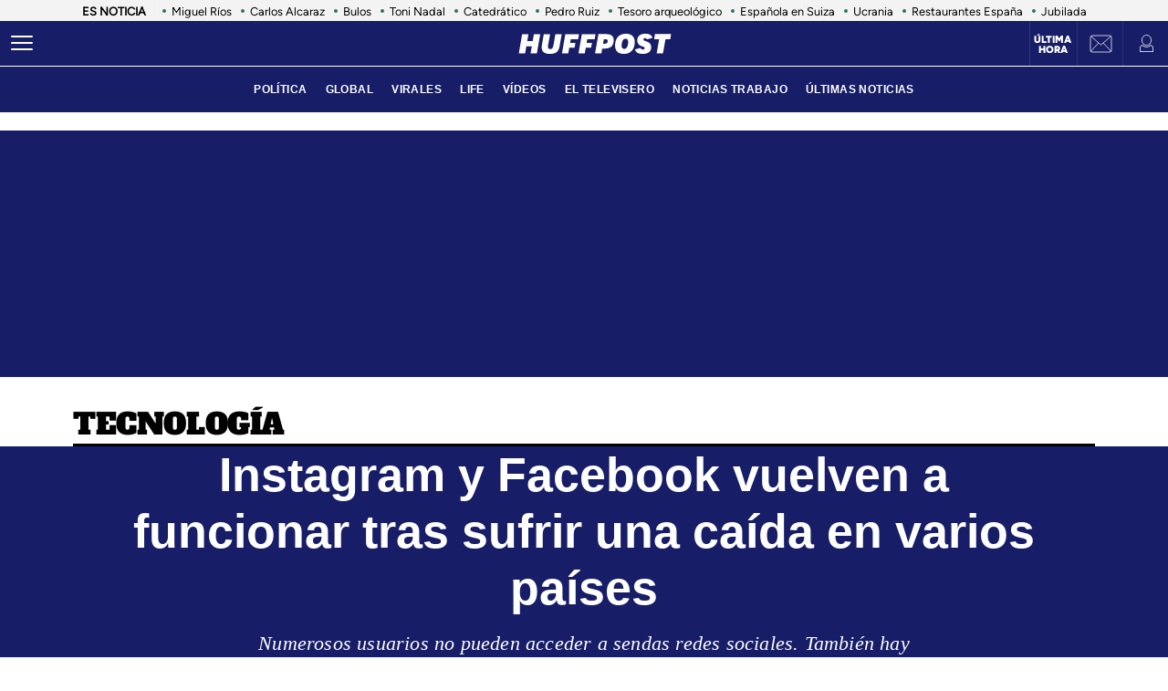

--- FILE ---
content_type: text/html; charset=UTF-8
request_url: https://www.huffingtonpost.es/tecnologia/instagram-facebook-sufren-caida-paises.html?int=bloque_rel_final
body_size: 54116
content:
<!DOCTYPE html>
    <html lang="es">
    <head>
        <meta http-equiv="Content-Type" content="text/html; charset=utf-8" />
                    <meta name="viewport" content="width=device-width,user-scalable=yes" />
                            

                <link rel="preload" as="image" fetchpriority="high" href="https://img2.huffingtonpost.es/files/image_1200_800/uploads/2024/03/05/captura-de-pantalla-del-error-que-aparece-en-instagram.png" imagesrcset="https://img2.huffingtonpost.es/files/image_1200_800/uploads/2024/03/05/captura-de-pantalla-del-error-que-aparece-en-instagram.png 1200w,https://img2.huffingtonpost.es/files/image_1080_720/uploads/2024/03/05/captura-de-pantalla-del-error-que-aparece-en-instagram.png 1080w,https://img2.huffingtonpost.es/files/image_720_480/uploads/2024/03/05/captura-de-pantalla-del-error-que-aparece-en-instagram.png 720w,https://img2.huffingtonpost.es/files/image_629_419/uploads/2024/03/05/captura-de-pantalla-del-error-que-aparece-en-instagram.png 629w,https://img2.huffingtonpost.es/files/image_590_393/uploads/2024/03/05/captura-de-pantalla-del-error-que-aparece-en-instagram.png 590w" imagesizes="(min-width:1280px)720px, (min-width:1024px) 629px, (min-width:768px)calc(100vw - 180px), 100vw" />



                                <link href="https://www.huffingtonpost.es/tecnologia/instagram-facebook-sufren-caida-paises.html?outputType=amp" rel="amphtml">
                            <link rel="preconnect" href="https://img2.huffingtonpost.es" />
    
        <link rel="canonical" href="https://www.huffingtonpost.es/tecnologia/instagram-facebook-sufren-caida-paises.html" />
<title>Instagram y Facebook vuelven a funcionar tras sufrir una caída en varios países</title>
<meta name="description" content="Numerosos usuarios no pueden acceder a sendas redes sociales." />
<meta name="keywords" content="facebook, instagram" />
<meta property="fb:app_id" content="321736354530341" />
<meta property="og:title" content="Instagram y Facebook vuelven a funcionar tras sufrir una caída en varios países" />
<meta property="og:type" content="article" />
<meta property="og:image" content="https://img2.huffingtonpost.es/files/og_thumbnail/uploads/2024/03/05/captura-de-pantalla-del-error-que-aparece-en-instagram.png" />
<meta property="og:image:url" content="https://img2.huffingtonpost.es/files/og_thumbnail/uploads/2024/03/05/captura-de-pantalla-del-error-que-aparece-en-instagram.png" />
<meta property="og:image:type" content="image/png" />
<meta property="og:image:width" content="1200"/>
<meta property="og:image:height" content="675"/>
<meta property="og:url" content="https://www.huffingtonpost.es/tecnologia/instagram-facebook-sufren-caida-paises.html" />
<meta property="og:site_name" content="ElHuffPost" />
<meta property="og:locale" content="es_ES" />
<meta property="og:description" content="Numerosos usuarios no pueden acceder a sendas redes sociales. También hay problemas en Threads y Messenger." />
<meta property="article:tag" content="facebook, instagram" />
<meta property="article:section" content="Tecnología" />
<meta property="article:published_time" content="2024-03-05T16:29:23+01:00" />
<meta property="article:modified_time" content="2024-03-05T19:03:28+01:00" />
<meta name="twitter:card" content="summary_large_image" />
<meta name="twitter:site" content="@ElHuffPost" />
<meta name="twitter:title" content="Instagram y Facebook vuelven a funcionar tras sufrir una caída en varios países" />
<meta name="twitter:image" content="https://img2.huffingtonpost.es/files/og_thumbnail/uploads/2024/03/05/captura-de-pantalla-del-error-que-aparece-en-instagram.png" />
<meta name="twitter:image:width" content="1200"/>
<meta name="twitter:image:height" content="675"/>
<meta name="twitter:description" content="Numerosos usuarios no pueden acceder a sendas redes sociales. También hay problemas en Threads y Messenger." />
<meta property="al:ios:url" content="huffpostnews:///?editionID=es&amp;entryID=es_62f0a8f1e4b00f4cf23b8f5c" />
<meta property="al:ios:app_store_id" content="306621789" />
<meta property="al:ios:app_name" content="HuffPost" />
<meta name="sailthru.title" content="Instagram y Facebook vuelven a funcionar tras sufrir una caída en varios países" />
<meta name="sailthru.tags" content="facebook, instagram" />
<meta name="sailthru.image.thumb" content="https://img2.huffingtonpost.es/files/og_thumbnail/uploads/2024/03/05/captura-de-pantalla-del-error-que-aparece-en-instagram.png" />
<meta name="robots" content="index,follow,max-snippet:-1,max-image-preview:large,max-video-preview:-1" />
<link rel="shortcut icon" type="image/x-icon" href="/favicon.ico" />
<link rel="icon" href="/favicon.ico" sizes="256x256" />
<script>
    var listadoKW = 'facebook,instagram'.split(',');
</script>
<style>
    @media(max-width: 768px) {[data-adtype|=LDB] {height: 0px !important}}
    @media(max-width: 768px) {
        .c-detail__tags {
            margin-left: 0 !important;
            margin-right: 0 !important;
        }
    }
</style>

    <meta name="shortTitle" content="Instagram y Facebook vuelven a fu...">

                        <style>
        @font-face{font-family:Figtree-Regular;src:url(/assets/1a4713c9e79c7dbac849.woff2) format("woff2");font-weight:400;font-display:swap}@font-face{font-family:Figtree-Bold;src:url(/assets/eee3664acf68180eb24e.woff2) format("woff2");font-weight:700;font-display:swap}@font-face{font-family:Figtree-Medium;src:url(/assets/1157c8609dbe9a054d7f.woff2) format("woff2");font-weight:500;font-display:swap}@font-face{font-family:Figtree-ExtraBold;src:url(/assets/2d1a1e93ba03062b94c9.woff2) format("woff2");font-weight:800;font-display:swap}@font-face{font-family:Alfa Slab One;font-style:normal;font-weight:400;font-display:swap;src:url(/assets/de53e9d541949fca0c88.woff2) format("woff2")}.c-article__title.size-0{font-size:28px;line-height:1.07}@media(min-width: 1024px){.c-article__title.size-0{font-size:42px;letter-spacing:.02063rem;line-height:1}}.c-article__title.size-0_splash{font-size:calc(10px + 6.25vw);line-height:1em}@media(min-width: 1280px){.c-article__title.size-0_splash{font-size:90px}}.c-article__title.size-0_splash-2{font-size:2rem;line-height:1em}@media(min-width: 768px)and (max-width: 1023px){.c-article__title.size-0_splash-2{font-size:2.5rem}}@media(min-width: 1024px){.c-article__title.size-0_splash-2{font-size:3rem}}.c-article__title.size-0_splash-3{font-size:1.75rem;line-height:1.2}@media(min-width: 768px){.c-article__title.size-0_splash-3{font-size:2rem}}@media(min-width: 1024px){.c-article__title.size-0_splash-3{font-size:2.125rem}}.c-article__title.size-1{font-size:20px;line-height:24px}@media(min-width: 768px){.c-article--lateral--special--big .c-article__title.size-1{font-size:24px}}@media(min-width: 1024px){.c-article--lateral--special--big .c-article__title.size-1{font-size:26px}}@media(min-width: 1280px){.c-article--lateral--special--big .c-article__title.size-1{font-size:30px}}.c-article__title.size-2{font-size:22px}.c-article__title.size-3{font-size:20px}.c-article__title.size-4,.c-article__title.size-4_2{font-size:18px;line-height:1.1}.c-article__title.size-4_3{font-size:18px;line-height:1.22}@media(min-width: 768px){.c-article__title.size-4_3{font-size:30px}}@media(min-width: 1280px){.c-article__title.size-4_3{font-size:30px}}.c-article__title.size-4_4{font-size:18px;line-height:1.1;color:#fff}.c-article__title.size-5{font-size:16px;line-height:1.1}.c-article__title.size-5_2{font-size:16px;line-height:1.125rem}@media(min-width: 768px){.c-article__title.size-5_2{font-size:18px;line-height:1.25rem}}@media(min-width: 1024px){.c-article__title.size-5_2{font-size:22px;line-height:1.5rem}}.c-article__title.size-6{font-size:14px}@media(min-width: 768px){.c-article__title.size-6{font-size:1rem;line-height:1.25}}@media(min-width: 1024px){.c-article__title.size-6{font-size:20px;line-height:1.3}}*{box-sizing:border-box;margin:0;padding:0}body,html{-webkit-font-smoothing:antialiased;-moz-osx-font-smoothing:grayscale;font-family:sans-serif}body{margin:0;font-size:16px;line-height:1.2;background-color:#fff;color:#000;position:relative;transition:left .5s ease;width:100%;left:0}@media(min-width: 1280px){body{font-size:18px}}body:after{bottom:0;content:"";left:0;opacity:0;pointer-events:none;position:absolute;right:0;top:0;transition:opacity .5s ease}@media(min-width: 768px){body:after{z-index:5000007}}@media(max-width: 767px){body:after{z-index:5}}main{background-color:#fff}::-moz-selection{color:#000;background:#9ad4fc}h1,h2,h3{font-family:Figtree-Regular,sans-serif}::marker{content:""}button,input,select,textarea{font-size:inherit;line-height:inherit;background-color:transparent;border:none;outline:none}a{text-decoration:none}img{max-width:100%;height:auto;-ms-interpolation-mode:bicubic}img .coverImageVideo{width:100%}figure{margin:0;line-height:0}.sr-only{position:absolute;width:1px;height:1px;padding:0;margin:-1px;overflow:hidden;clip:rect(0, 0, 0, 0);border:0}a{outline:none}@media(min-width: 1024px){.u-grid{display:grid;grid-template-columns:5fr 300px;grid-template-rows:auto auto;grid-row-gap:32px;grid-column-gap:40px}}@media(min-width: 1280px){.u-grid{grid-column-gap:100px}}@media(min-width: 1024px){.u-grid-splash{display:grid;grid-column-gap:48px;grid-template-columns:1fr 352px}}.u-grid-zone{display:grid;grid-gap:32px;max-width:300px;margin:auto}@media(min-width: 768px){.u-grid-zone{max-width:518px}}.u-grid-xs{display:grid;grid-gap:32px}.u-grid-xs-min{display:grid;grid-gap:24px}@media(min-width: 480px)and (max-width: 1023px){.u-grid-xssmonly{display:grid;grid-gap:32px}}@media(min-width: 768px){.u-grid-sm{display:grid;grid-column-gap:32px;align-content:flex-start}}@media(min-width: 1024px){.u-grid-md{display:grid;grid-column-gap:32px;align-content:flex-start;justify-content:end}}.u-grid-board{display:grid;grid-row-gap:60px}@media(min-width: 768px){.u-grid-columns-2{grid-template-columns:repeat(2, 1fr)}}@media(min-width: 480px)and (max-width: 1023px){.u-grid-columns-2-xssmonly{grid-template-columns:repeat(2, 1fr)}}@media(max-width: 1023px){.u-grid-columns-2-smmax{grid-template-columns:repeat(2, 1fr)}}@media(min-width: 768px){.u-grid-columns-2-lg{grid-template-columns:repeat(1, 1fr)}}@media(min-width: 1280px){.u-grid-columns-2-lg{grid-template-columns:repeat(2, 1fr)}}.u-grid-columns-3{grid-gap:32px;gap:32px;display:grid}.u-grid-columns-3-desigual{display:grid;grid-template:"a a a a" 1fr ". ." 1fr/0 1fr 1fr 0;grid-gap:30px 35px}.u-grid-columns-3-desigual>article:first-child{-ms-grid-row:1;-ms-grid-column:1;-ms-grid-column-span:7;order:0;grid-area:a;padding-bottom:0}.u-grid-columns-3-desigual>article:nth-child(2){order:1;grid-area:b}.u-grid-columns-3-desigual>article:nth-child(3){order:2;grid-area:c}.u-grid-columns-3-desigual>article:hover{box-shadow:none}@media(min-width: 768px){.u-grid-columns-3-desigual{grid-template:"b a c" 1fr/1fr 2.118fr 1fr}.u-grid-columns-3-desigual>article:first-child{-ms-grid-row:1;-ms-grid-column:3;-ms-grid-column-span:1}.u-grid-columns-3-desigual>article:nth-child(2){-ms-grid-row:1;-ms-grid-column:1}.u-grid-columns-3-desigual>article:nth-child(3){-ms-grid-row:1;-ms-grid-column:5}}@media(min-width: 768px){.u-grid-columns-3{grid-template-columns:repeat(2, 1fr)}}@media(min-width: 1024px){.u-grid-columns-3{grid-template-columns:repeat(3, 1fr)}}@media(min-width: 1280px){.u-grid-columns-3{grid-gap:32px;gap:32px}}.u-grid-columns-4{grid-template-columns:repeat(2, 1fr);grid-gap:20px;gap:20px}@media(min-width: 768px){.u-grid-columns-4{grid-template-columns:repeat(4, 1fr);grid-gap:32px;gap:32px}}.u-grid-columns-4-sm{grid-template-columns:repeat(1, 1fr);grid-row-gap:25px}@media(min-width: 768px){.u-grid-columns-4-sm{grid-template-columns:repeat(4, 1fr)}}.u-grid-columns-4-sm2{grid-template-columns:repeat(2, 1fr);grid-row-gap:25px}@media(min-width: 768px){.u-grid-columns-4-sm2{grid-template-columns:repeat(4, 1fr)}}.u-grid-col-span-2{grid-column:auto/span 2}.u-grid-gap-col{grid-gap:32px;gap:32px}@media(min-width: 1280px){.u-grid-gap-0{grid-gap:0;gap:0}}@media(min-width: 1024px){.u-grid-detail{grid-row-gap:0}}@media(min-width: 1024px){.u-grid-detail-video{grid-row-gap:0;grid-template-columns:1fr;grid-column-gap:0;padding-top:32px}}@media(min-width: 1280px){.u-grid-detail-video{grid-column-gap:0}}@media(min-width: 1024px){.u-grid-section{grid-column-gap:20px}}@media(min-width: 1280px){.u-grid-section{grid-column-gap:100px}}@media(min-width: 1024px){.u-grid-static{grid-column-gap:20px;grid-template-columns:auto 300px;grid-row-gap:0}}@media(min-width: 1280px){.u-grid-static{grid-column-gap:40px}}@media(min-width: 1024px){.u-grid-author{grid-column-gap:20px;grid-template-columns:auto 300px;grid-row-gap:0}}@media(min-width: 1280px){.u-grid-author{grid-column-gap:60px}}@media(min-width: 1024px){.u-grid-equipo{grid-column-gap:20px;grid-template-columns:auto 300px;grid-row-gap:0}}@media(min-width: 1280px){.u-grid-equipo{grid-column-gap:60px}}.u-grid-bb{border-bottom:1px solid #e0e0e0;padding-bottom:32px}.u-grid-author-listing{margin-top:-25px}.u-grid-author-listing article:first-child{padding-top:25px}.gap-row-small{grid-row-gap:25px}.o-container{width:100%;max-width:1120px;margin:0 auto;padding:0}.o-container-fluid{max-width:100%;margin-bottom:30px}.o-container-board{max-width:calc(100% - 40px);margin-bottom:30px}@media(min-width: 1024px){.o-container{max-width:969px}}@media(min-width: 1280px){.o-container{max-width:1120px}}@media(min-width: 1024px){.o-container-wide{max-width:100%}}@media(min-width: 1280px){.o-container-wide{max-width:1280px}}.content{padding:0;z-index:1;position:relative}.sidebar{display:grid;height:100%;position:relative;width:100%;grid-gap:40px;gap:40px;padding-bottom:40px;align-items:flex-start}.sidebar .c-sidebar-branded,.sidebar>div,.sidebar>div.c-newsletter{display:block}.sidebar div[data-adtype]{margin-bottom:40px}@media(min-width: 1024px){.sidebar{display:grid}.sidebar>div{display:block}}.sidebar--board{display:grid;margin-top:30px}.sidebar--board>div{display:block}@media(min-width: 1024px){.sidebar--board{margin-top:0}}@media(min-width: 1024px){.section-life .u-grid-md.sidebar{padding-left:12px}}@media(min-width: 1024px){.article-page .sidebar,.static-page .sidebar{display:flex;flex-direction:column}}.article-page .sidebar{grid-gap:54px;gap:54px}.static-page .sidebar{margin-top:24px}.section-page .o-container{padding:0 20px}@media(min-width: 1024px){.section-page .o-container{padding:0}.section-page .c-nav .o-container{padding:0 30px}}.section-page.section-life .boards .o-container{margin-bottom:50px}.section-page.section-life .boards .u-grid-col-span-2{grid-column:auto}@media(min-width: 1024px){.section-page.section-life .boards .o-container{margin-bottom:0}}@media(min-width: 1024px){.section-page.section-life .boards .u-grid-col-span-2{grid-column:auto/span 2}}.author-page .o-container{max-width:calc(100% - 60px)}.author-page .sidebar{display:grid}@media(min-width: 768px){.author-page .o-container{max-width:710px}}@media(min-width: 1024px){.author-page .o-container{max-width:969px}}@media(min-width: 1280px){.author-page .o-container{max-width:1120px}}.boards .o-container{margin-bottom:60px}.boards .o-container.u-margin-bottom-0{margin-bottom:0}@media(max-width: 1023px){.boards .o-container:has(.c-title.c-title-bg){margin-bottom:0}}.zone-1{width:100%;margin:0 auto;text-align:center;border-bottom:1px solid #e0e0e0;padding-bottom:8px}@media(min-width: 1024px){.zone-1{text-align:inherit;width:300px;align-content:flex-start}}.zone-1.sidebar.sidebar--board .u-grid-xs-min{grid-gap:16px}@media(min-width: 1024px){.theme-enterprise,.theme-life{width:100%;display:flex;flex-direction:column;height:100%;justify-content:center}}.theme-enterprise{background-color:#ede3e5;text-align:center;padding:24px 16px;width:100%}.theme-life{background-color:#fff;border:1px solid #0d0eca}.theme-life:after{border:1px solid #0d0eca;content:"";height:100%;left:5px;position:absolute;top:5px;width:100%;z-index:-1}.theme-light{display:block;border-bottom:0;padding:0 16px;width:100%}.c-header{position:sticky;line-height:normal;z-index:3;font-family:Montserrat,sans-serif;top:0}@media(min-width: 1024px){.c-header{height:100px}}@media(max-width: 768px){.c-header{z-index:4991}}.c-header__middle{background-color:#2e7061;padding:0 20px;display:flex;flex-direction:row;justify-content:flex-start;align-items:center;height:50px;position:relative}@media(min-width: 1024px){.c-header__middle{padding:0;border-bottom:1px solid hsla(0, 0%, 100%, 0.1)}}.c-header__brand{margin:0 0 0 20px;z-index:2}.c-header__brand .c-brand__big{display:flex;align-items:center;width:136px}.c-header__brand .c-brand__small{display:none;align-items:center;width:20px;color:#0dbe98}@media(min-width: 480px){.c-header__brand{margin:auto}}@media(min-width: 1024px){.c-header__brand .c-brand__big{width:168px}}.c-header__nav-btn{display:block;align-items:center;flex-shrink:0;outline:none;cursor:pointer;transition-property:opacity,filter;transition-duration:.15s;transition-timing-function:linear;font:inherit;color:inherit;text-transform:none;background-color:transparent;border:0;margin:0;overflow:visible;width:24px;height:24px;position:relative;box-sizing:content-box;transition:background-color .3s;z-index:1}.c-header__nav-btn .hamburger-box{display:block;position:relative;margin:0 auto}.c-header__nav-btn .hamburger-inner{display:block;top:50%;margin-top:-2px}.c-header__nav-btn .hamburger-inner,.c-header__nav-btn .hamburger-inner:after,.c-header__nav-btn .hamburger-inner:before{width:24px;height:2px;background-color:#fff;border-radius:2px;position:absolute;transition-property:transform;transition-duration:.15s;transition-timing-function:ease}.c-header__nav-btn .hamburger-inner:after:hover,.c-header__nav-btn .hamburger-inner:before:hover,.c-header__nav-btn .hamburger-inner:hover{background-color:#0dbe98}.c-header__nav-btn .hamburger-inner:after,.c-header__nav-btn .hamburger-inner:before{content:"";display:block}.c-header__nav-btn .hamburger-inner:before{top:-7px}.c-header__nav-btn .hamburger-inner:after{bottom:-7px}@media(min-width: 1024px){.c-header__nav-btn .hamburger-inner{left:-12px}}@media(min-width: 1024px){.c-header__nav-btn{display:flex;left:12px}}.c-header__menu{display:none}.c-header__menu .o-container{position:static;display:flex;justify-content:center;width:100%;max-width:100%;margin:0;padding:0}@media(min-width: 768px){.c-header__menu__list{width:100%;max-width:782px;align-items:center;display:flex;justify-content:center}}.c-header__menu__item{color:#fff;font-weight:700;font-size:12px;letter-spacing:.43px;text-transform:uppercase;font-family:Montserrat,sans-serif;margin:0 10px}.c-header__menu__item.current,.c-header__menu__item:hover{text-decoration:underline}@media(min-width: 1024px){.c-header__menu{display:flex;height:50px;justify-content:center;position:absolute;width:100%;background-color:#2e7061}.c-header__menu .c-header__brand{display:flex;margin-left:15px}.c-header__menu .c-header__brand svg{width:153px;margin-right:36px}}.c-header__title{opacity:0;height:0}@media(min-width: 768px){.c-header__title{font-family:Montserrat,sans-serif;font-size:18px;font-weight:700;left:130px;line-height:1.3;overflow:hidden;position:absolute;text-overflow:ellipsis;top:8px;white-space:nowrap;width:calc(100vw - 200px);z-index:1;color:#fff;transition:opacity .4s linear}}.c-header__share{display:none;position:absolute;right:60px}.c-header__share .c-icon{width:28px;height:28px;border:1px solid #fff;border-radius:50%;padding:2px;margin-left:10px}.c-header__share .c-icon g,.c-header__share .c-icon path{fill:#fff}.c-header__share .c-icon.twitter rect{fill:transparent;fill-opacity:1;stroke:none}.c-header__share .c-icon.twitter path{fill:#fff;stroke:none;fill-rule:nonzero;fill-opacity:1}.c-header.hidden{opacity:0;visibility:hidden}@media(min-width: 768px){.c-header.hidden{opacity:1;visibility:visible}}@media(min-width: 769px){.c-header__undermenulayer{height:50px}}.c-header__userprisa{position:absolute;right:0;top:0;display:flex;align-items:center;justify-content:center}.c-header__userprisa-icon-newsletter{width:50px;height:50px;align-items:center;justify-content:center;cursor:pointer;font-size:0;display:none;border-left:1px solid hsla(0, 0%, 100%, 0.1)}@media(min-width: 1024px){.c-header__userprisa-icon-newsletter{display:flex}}.c-header__userprisa-icon-newsletter:hover{background-color:hsla(0, 0%, 85%, 0.24)}.c-header__userprisa-icon{width:50px;height:50px;display:flex;align-items:center;justify-content:center;cursor:pointer;border-left:1px solid hsla(0, 0%, 100%, 0.1)}.c-header__userprisa-icon:hover{background-color:hsla(0, 0%, 85%, 0.24)}.c-header__userprisa-icon_user_logged{display:none}.c-header__userprisa-icon-logged .c-header__userprisa-icon_user_logged{display:block}.c-header__userprisa-icon-logged .c-header__userprisa-icon_user,.c-header__userprisa-icon_close{display:none}.c-header__userprisa-menu{display:none;width:160px;position:absolute;top:50px;right:0;z-index:4999;background:#fff;padding:15px 15px 5px;box-shadow:0 1px 2px 0 rgba(0, 0, 0, 0.25)}.c-header__userprisa-menu a{font-family:Figtree-Bold,sans-serif;background-color:#2e7061;border-radius:21px;display:block;font-size:12px;text-transform:uppercase;color:#fff;margin-bottom:10px;text-align:center;padding:8px 0;cursor:pointer}.c-header__userprisa-menu a:hover{background-color:#fff;outline:1px solid #2e7061;color:#2e7061}.c-header__userprisa-menu a.c-header__prisalogout{color:#000;outline:1px solid #000;background-color:#fff}.c-header__userprisa-menu a.c-header__prisalogout:hover{outline:1px solid #2e7061}.c-header__userprisa-menu-active .c-header__userprisa-icon{background-color:#fff}.c-header__userprisa-menu-active .c-header__userprisa-icon_user,.c-header__userprisa-menu-active .c-header__userprisa-icon_user_logged{display:none}.c-header__userprisa-menu-active .c-header__userprisa-icon_close,.c-header__userprisa-menu-active .c-header__userprisa-menu{display:block}.c-header__right-link{position:absolute;right:51px;top:0;display:flex;align-items:center;justify-content:center;width:50px;height:50px;padding-top:2px}.c-header__right-link a{font-size:11px;font-weight:900;line-height:1;color:#fff;font-family:Figtree-Black,sans-serif;text-align:center;text-transform:uppercase}@media(min-width: 1024px){.c-header__right-link{right:102px;border-left:1px solid hsla(0, 0%, 100%, 0.1)}}.open-navigation{overflow-y:hidden}.open-navigation:after{opacity:.8;pointer-events:auto;background-color:rgba(0, 0, 0, 0.65)}@media(min-width: 768px){.open-navigation{left:400px}}@media(max-width: 767px){.open-navigation{left:0}}.section-life .c-header__middle{background-color:#171d67}.section-life .c-header__nav-btn .hamburger-inner,.section-life .c-header__nav-btn .hamburger-inner:after,.section-life .c-header__nav-btn .hamburger-inner:before{background-color:#fff}.section-life .c-header__menu{background-color:#171d67}.section-life .c-header__userprisa-menu a{background-color:#171d67}.section-life .c-header__userprisa-menu a:hover{outline-color:#171d67;color:#171d67;background-color:#fff}.section-life .c-header__userprisa-menu a.c-header__prisalogout{background-color:transparent}@media(min-width: 1024px){.section-life .c-header__middle{border-bottom:1px solid #fff}}.section-video .c-header{margin-bottom:20px}.o-section-last-minute{background-color:#f3f3f3}.o-section-last-minute .o-container{padding:0 0 0 10px;position:relative}.o-section-last-minute .last-minute-container{display:flex;align-items:center;font-family:Figtree-Regular,sans-serif;overflow:hidden}.o-section-last-minute .last-minute-item-tag{padding-right:10px;margin-right:8px;min-width:fit-content;z-index:2;background:linear-gradient(90deg, #f3f3f3 95%, transparent)}.o-section-last-minute .last-minute-tag{font-size:.8rem;font-weight:700}.o-section-last-minute .last-minute-items{display:flex;flex-wrap:nowrap;align-items:center;overflow-x:auto;list-style:none;cursor:pointer}.o-section-last-minute .last-minute-item{padding:1px 10px;flex:0 0 auto}.o-section-last-minute .last-minute-link{position:relative;font-size:.8rem;color:#000}.o-section-last-minute .last-minute-link:before{content:"";background-color:#2e7061;width:4px;height:4px;position:absolute;border-radius:50%;top:5px;left:-10px}@media(min-width: 768px){.o-section-last-minute .last-minute-items::-webkit-scrollbar{height:0;width:0}.o-section-last-minute .last-minute-items::-webkit-scrollbar-thumb{background-color:#cecece}}.board-container-alertas{margin-bottom:20px}.o-section-alertas{background-color:#ca013b;border-bottom:1px solid #fff}.alertas-container{padding:10px 20px}@media(min-width: 1024px){.alertas-container{height:38px;display:flex;align-items:center;padding:0}}.alertas-item-tag{float:left;margin-top:2px;margin-right:3px}@media(min-width: 1024px){.alertas-item-tag{width:140px;margin-right:15px;margin-top:0;display:flex;position:relative}.alertas-item-tag:after{content:"";display:block;height:30px;width:1px;background:hsla(0, 0%, 100%, 0.25);position:absolute;top:-7px;bottom:0;right:0}}.alertas-tag{color:#fff;font-size:12px;line-height:16px;text-transform:uppercase;display:flex;font-family:Figtree-ExtraBold,sans-serif;font-weight:900}.alertas-tag:before{background-size:100%;display:inline-block;margin-right:5px;width:14px;height:14px}@media(min-width: 1024px){.alertas-tag:before{width:16px;height:16px}}.alertas-link{color:#fff;font-size:13px;font-family:Figtree-Regular,sans-serif}@media(min-width: 1024px){.alertas-link{font-size:16px}}.alertas-bg-2{background-color:#0064ff}.alertas-bg-3{background-color:#164b49}.alertas-icon-exclusive .alertas-tag:before{content:"";background-image:url(/assets/dcd94c75b1b2f5a61d64.svg)}.alertas-icon-interview .alertas-tag:before{content:"";background-image:url(/assets/24365a8c53f5762e07e5.svg)}.alertas-icon-last-minute .alertas-tag:before{content:"";background-image:url(/assets/ab208bfaea12c6e96c0c.svg)}.alertas-icon-live-video .alertas-tag:before{content:"";background-image:url(/assets/14a4ba581f327da25312.svg)}.c-footer{color:#e5e5e5;z-index:2;position:relative}.c-footer a:hover{text-decoration:underline}.c-footer-top{background-color:#2e7061}.c-footer-bottom{background-color:#000}.c-footer__wrapper{margin:auto;max-width:1280px;padding:32px 24px}.c-footer__top{border-bottom:1px solid #e5e5e5}.c-footer__top__column-row{display:flex;flex-direction:row;flex-wrap:wrap;margin-bottom:32px}.c-footer__top__column{width:50%}.c-footer__top__copy{border-top:1px solid #fff}.c-footer__top__copy p{font-size:13px;color:#fff;padding-top:30px}.c-footer__top__copy p.c-footer__title{padding-top:0}.c-footer__brand{display:flex;width:136px;height:40px;margin-bottom:32px}.c-footer__brand .c-brand__big{width:136px}.c-footer__nav{display:flex;flex-direction:column;flex-wrap:wrap;font-size:12px;color:#e5e5e5}.c-footer__nav__item{text-decoration:none;text-transform:uppercase;font-family:Figtree-Regular,sans-serif;color:#e5e5e5;margin-bottom:15px;font-size:12px;min-width:140px}.c-footer__title{font-weight:600;font-family:Figtree-Regular,sans-serif;font-size:13px;float:right}.section-life .c-footer-top{background-color:#171d67}.c-title{color:#444;font-weight:700;line-height:1.55;margin-bottom:24px;text-align:center;text-transform:uppercase}.c-title,.c-title__name{font-family:Figtree-Bold,sans-serif;font-size:24px;letter-spacing:-0.025rem}.c-title__name a{color:inherit}@media(min-width: 768px){.c-title__name{font-size:28px}}.c-title__name-bg-1{background-color:#8707d8}.c-title__name-bg-2{background-color:#30f8a0;color:#171d67}.c-title__name-bg-3{background-color:#f83371}.c-title__name-bg-4{background-color:#712fcb}.c-title__name-bg-5{background-color:#c0c}.c-title__name-bg-6{background-color:#171d67}.c-title__name-bg-7{background-color:#0d0eca}@media(min-width: 768px){.c-title{font-size:28px;letter-spacing:.0625rem;line-height:1.25rem;text-align:left}}.c-title-section{flex:0 1 auto;font-family:Figtree-Regular,sans-serif;font-size:32px;font-weight:700;letter-spacing:.03125rem;margin:36px auto 0;text-transform:uppercase;max-width:calc(100% - 40px);text-align:center}@media(min-width: 768px){.c-title-section{font-size:42px;margin-top:60px;text-align:left}}@media(min-width: 1280px){.c-title-section{max-width:1170px}}.c-title-static{font-family:Figtree-Medium,sans-serif;font-size:30px;font-weight:700;letter-spacing:.5px;margin-bottom:20px;text-align:center}@media(min-width: 1280px){.c-title-static{font-size:52px;margin-bottom:10px}}.c-title-board a{color:#444}.c-title-board a:hover{opacity:.8}.c-title-board .c-title__name{font-size:24px}.c-title-board .c-title__name:after,.c-title-board .c-title__name:before{color:#0064ff;content:"/";font-size:24px}.c-title-board .c-title__name:before{margin-right:6px}.c-title-board .c-title__name:after{margin-left:6px}.c-title-board .c-title__link{display:block;text-align:right;margin:8px 0 0;color:#0d0eca;font-family:Figtree-Regular,sans-serif;font-size:12px;font-weight:800;text-decoration:none;text-transform:none;line-height:normal;letter-spacing:0}@media(min-width: 768px){.c-title-board{line-height:1.55;text-align:center}}@media(min-width: 768px){.c-title-board,.c-title-board .c-title__name{font-size:24px}}.c-title-board-life .c-title__name{font-size:36px;color:#171d67;font-family:Montserrat,sans-serif;font-weight:900;letter-spacing:1.5px;text-shadow:2px 2px #f711c0;text-transform:uppercase}.c-title-board-life .c-title__name:after,.c-title-board-life .c-title__name:before{content:none}@media(min-width: 768px){.c-title-board-life .c-title__name{font-size:36px}}.c-title-board-white .c-title__name{color:#fff}.c-title-board-vfy .c-title__name{color:#fff;font-size:28px;font-weight:700;text-align:left;margin:14px 0 20px}.c-title-board-vfy .c-title__name:after,.c-title-board-vfy .c-title__name:before{content:none}.c-title-slider{padding-bottom:5px;font-family:Noto Sans KR,Helvetica Neue,Helvetica,Roboto,Arial,ヒラギノ角ゴ Pro W3,Hiragino Kaku Gothic Pro,Osaka,メイリオ,Meiryo,ＭＳ Ｐゴシック,MS PGothic,sans-serif;font-weight:800;font-style:italic;color:#000;font-size:18px;line-height:25px;margin-bottom:0}.c-title-slider .c-title__name{border-top:3px solid #0dbe98;display:inline-block;font-size:18px;letter-spacing:2.1px;text-align:center;padding-top:3px}@media(min-width: 1280px){.c-title-slider{padding-left:40px}}.c-title-section_new{border-bottom:3px solid #000;position:relative;display:flex;flex-direction:column}.c-title-section_new .c-title-section_title{font-family:Alfa Slab One,cursive;font-weight:400;font-size:24px;line-height:1.75;letter-spacing:-0.4px;text-align:center;color:#000;text-transform:uppercase}.c-title-section_new .c-title-section_title img{max-width:260px;width:100%;height:40px}.c-title-section_new .c-title-section_submenu{overflow-x:auto;white-space:nowrap;border-top:1px solid #e0e0e0}.c-title-section_new .c-title-section_submenu ul{grid-gap:10px;gap:10px;display:flex;padding:0;margin:0;list-style:none}.c-title-section_new .c-title-section_submenu-item{flex:0 0 auto}.c-title-section_new .c-title-section_submenu-item a{font-family:Figtree-Bold,sans-serif;font-size:12px;line-height:2.5;letter-spacing:-0.4px;color:#000;text-transform:uppercase}.c-title-section_new .c-title-section_submenu-item a:hover{opacity:.8}.c-title-section_new .c-title-section_sponsor{background-color:#ececec;display:flex;padding:10px;grid-gap:10px;gap:10px;justify-content:center;align-items:center}.c-title-section_new .c-title-section_sponsor-label{font-family:Figtree-Regular,sans-serif;font-size:10px;letter-spacing:.28px;text-transform:uppercase}.c-title-section_new .c-title-section_sponsor-image{display:flex;justify-content:center;align-items:center;width:auto;height:36px;background-color:hsla(0, 0%, 85%, 0.3)}.c-title-section_new .c-title-section_sponsor-image img{max-height:30px;width:auto;vertical-align:middle}.c-title-section_new a.c-title-section_title{max-width:max-content}@media(min-width: 768px){.c-title-section_new{margin-top:32px;margin-bottom:32px}}@media(min-width: 768px){.c-title-section_new .c-title-section_title img{width:auto;height:auto}}@media(min-width: 768px){.c-title-section_new .c-title-section_title{text-align:left;font-size:32px;line-height:1.31}}@media(min-width: 768px){.c-title-section_new .c-title-section_sponsor{background-color:transparent;position:absolute;top:0;right:0;padding:0}}@media(min-width: 768px){.c-title-section_new .c-title-section_sponsor-image{background-color:transparent}}@media(max-width: 768px){.c-title-section_new a.c-title-section_title{margin:0 auto}}.c-title-section_new-red{background-color:#d8270f}.c-title-section_new-custom{padding:16px 16px 0}.c-title-section_new-custom .c-title-section_submenu-item a,.c-title-section_new-custom .c-title-section_title{color:#fff}.c-title-section_new-custom .c-title-section_sponsor{background-color:hsla(0, 0%, 85%, 0.3)}.c-title-section_new-custom .c-title-section_sponsor-label{color:#fff}@media(max-width: 768px){.c-title-section_new-custom{margin-left:-20px;margin-right:-20px}}@media(min-width: 768px){.c-title-section_new-custom .c-title-section_sponsor{background-color:transparent;top:16px;right:16px}}@media(min-width: 768px){.article-page .c-title-section_new{margin-bottom:30px}.article-page.section-life .c-title-section_new{margin-bottom:0}}.o-section-article-video .c-title-section_new .c-title-section_title{color:#fff}.o-section-article-video .c-title-section_new .c-title-section_submenu{border-top-color:#fff}.o-section-article-video .c-title-section_new .c-title-section_sponsor-label,.o-section-article-video .c-title-section_new .c-title-section_submenu-item a{color:#fff}.section-life .c-title{color:#fff;font-family:Montserrat,sans-serif;font-size:18px;align-items:center;display:flex;flex-direction:column;justify-content:center;padding:20px 0;margin:0}.section-life .c-title__name{font-size:18px;line-height:2.16;padding:0 25px}.section-life .c-title-bg:after{background-color:#171d67;content:"";display:block;height:118px;position:absolute;width:100%;z-index:-10}.section-life .c-title-f2{margin:10px 0 20px;text-align:center;width:100%}.section-life .c-title-f2 .c-title{position:relative}.section-life .c-title-f2 .c-title:before{content:"";border-top:3px solid #6a57ff;position:absolute;top:11px;left:0;width:100%}.section-life .c-title-f2 .c-title__name{background:#fff;color:#6a57ff;display:inline;font-family:Montserrat,sans-serif;font-size:13px;font-weight:700;margin-top:12px;padding:0 10px;text-align:center;text-transform:uppercase}@media(min-width: 768px){.section-life .c-title__name{font-size:18px}}@media(min-width: 768px){.section-life .c-title-bg:after{height:300px}}.o-section-life-title{background-color:#171d67;padding-top:20px;padding-bottom:30px}@media(min-width: 1024px){.zone-1.theme-life .c-title-board .c-title__name{font-size:inherit}}@media(max-width: 768px){.article-page .c-title-section_submenu{border-top:none}}@media(max-width: 768px){.article-page .c-title-section_submenu-board{border-top:1px solid #e0e0e0}}@media(max-width: 768px){.article-page .c-title-section_new{margin:0 24px 32px}}@media(max-width: 768px){.article-page .c-title-section_new-custom{margin:32px 24px}.article-page .c-title-section_new-custom .c-title-section_submenu{margin:0}}@media(max-width: 768px){.section-page .c-title-section_new-custom{margin:32px 0}}.c-article{display:flex;flex-direction:column;grid-gap:8px;gap:8px;position:relative}.c-article picture{display:block;position:relative}.c-article picture:after{content:"";position:absolute;background-size:100%;background-position:50%}.c-article__thumb{line-height:0;position:relative}.c-article__thumb img{width:100%}.c-article__txt{display:flex;flex-direction:column;flex:1 1 auto;grid-gap:8px;gap:8px}.c-article__subtitle{font-family:Figtree-Bold,sans-serif;font-size:14px;letter-spacing:.025rem;text-transform:uppercase}.c-article__subtitle a{color:inherit;letter-spacing:-0.01rem}.c-article__title{font-family:Figtree-Bold,sans-serif}.c-article__title a{color:inherit;letter-spacing:-0.025rem}.c-article__title a:hover{text-decoration:underline}.c-article__title.size-7{font-size:32px}@media(min-width: 768px){.c-article__title.size-7{font-size:34px}}@media(min-width: 768px){.c-article__title{text-align:inherit}}.c-article__epigraph{font-family:Figtree-Regular,sans-serif;font-size:16px;line-height:1.25}.c-article__author{flex-wrap:wrap;text-transform:uppercase;color:#444;font-family:Figtree-Regular,sans-serif;font-size:14px;line-height:1rem}.c-article__author a{color:inherit}.c-article__author-small{color:#757575;font-size:12px;line-height:1.25}.c-article__date{color:#757575;display:inline;display:initial;font-family:Figtree-Regular,sans-serif;font-size:13px;letter-spacing:.3px;margin-top:5px}.c-article--align--center{align-items:center}.c-article--lateral .c-article a:hover{text-decoration:underline}@media(min-width: 768px){.c-article--lateral{grid-gap:32px;gap:32px;flex-direction:row;justify-content:flex-start;align-content:flex-start;display:grid;grid-template-columns:repeat(2, 1fr)}}@media(min-width: 768px){.c-article--lateral .c-article__txt{width:calc(100% - 32px)}}.c-article--lateral--author{flex-direction:row;grid-gap:20px;gap:20px;display:grid;grid-template-columns:86px auto}.c-article--lateral--author .c-article__title{font-weight:500}.c-article--lateral--author .c-article__txt{grid-gap:0;gap:0}@media(min-width: 768px){.c-article--lateral--author .c-article__thumb{width:auto}}.c-article--lateral--big{grid-template-columns:100%}.c-article--lateral--big .c-article__txt{width:100%}@media(min-width: 768px){.c-article--lateral--big .c-article__txt{min-height:50px;margin:auto;width:100%}}.c-article--lateral--special--big{grid-gap:0;gap:0}.c-article--lateral--special--big .c-article__title{color:#fff;font-family:Montserrat,sans-serif;line-height:1.25;padding:0 30px;text-align:center}.c-article--lateral--special--big .c-article__title a:hover{text-decoration:none}.c-article--lateral--special--big .c-article__txt{width:100%;background:#0d0eca;padding:25px 0}@media(min-width: 768px){.c-article--lateral--special--big{grid-template-columns:100%}}@media(min-width: 1024px){.c-article--lateral--special--big{grid-template-columns:637px auto}}@media(min-width: 1280px){.c-article--lateral--special--big{grid-template-columns:750px auto}}@media(min-width: 1024px){.c-article--lateral--special--big .c-article__title{text-align:left;padding-left:55px}}@media(min-width: 1280px){.c-article--lateral--special--big .c-article__title{padding-left:60px}}@media(min-width: 768px){.c-article--lateral--special--big .c-article__txt{margin:-60px auto 0;width:463px;z-index:1}}@media(min-width: 1024px){.c-article--lateral--special--big .c-article__txt{margin:0 0 0 -55px;width:357px;height:289px;justify-content:center;align-items:flex-start;align-self:center}}@media(min-width: 1280px){.c-article--lateral--special--big .c-article__txt{height:340px}}.c-article--lateral--opinion,.c-article--lateral--small{flex-direction:row;grid-gap:16px;gap:16px;display:grid;padding-bottom:25px;margin-bottom:25px;border-bottom:1px solid #e0e0e0;align-items:start}.c-article--lateral--opinion .c-article__txt,.c-article--lateral--small .c-article__txt{width:100%}@media(min-width: 768px){.c-article--lateral--opinion .c-article__txt,.c-article--lateral--small .c-article__txt{width:100%}}.c-article--lateral--opinion{grid-template-columns:74px auto}@media(min-width: 768px){.c-article--lateral--opinion{grid-gap:16px;gap:16px;grid-template-columns:76px auto}}@media(min-width: 1024px){.c-article--lateral--opinion{grid-template-columns:60px auto}}@media(min-width: 1280px){.c-article--lateral--opinion{grid-template-columns:80px auto}}.c-article--lateral--small{grid-template-columns:84px auto}.c-article--lateral--small .c-article__txt{width:100%}@media(min-width: 768px){.c-article--lateral--small{grid-template-columns:92px auto;grid-gap:16px;gap:16px}}@media(min-width: 1024px){.c-article--lateral--small{grid-template-columns:92px auto}}@media(min-width: 1280px){.c-article--lateral--small{grid-template-columns:92px auto}}@media(min-width: 1024px){.c-article--lateral--small .c-article__txt{max-width:412px}}.c-article--lateral--xs-only{grid-template-columns:160px auto;flex-direction:row;grid-gap:16px;gap:16px;display:grid;padding-bottom:25px;align-items:center}.c-article--lateral--xs-only:not(:last-child){border-bottom:1px solid #e0e0e0}@media(min-width: 768px){.c-article--lateral--xs-only{display:flex;flex-direction:column;grid-gap:8px;gap:8px;padding-bottom:0}.c-article--lateral--xs-only:not(:last-child){border-bottom:0}}.c-article--lateral--xs-only-col{flex-direction:column;grid-gap:16px;gap:16px;display:flex;padding-bottom:25px;margin-bottom:25px;align-items:center;border-bottom:1px solid #e0e0e0}@media(min-width: 768px){.c-article--lateral--xs-only-col{grid-gap:8px;gap:8px}}.c-article--related{display:flex;flex-direction:column;max-width:100%;width:100%;border:1px solid #dedede;box-shadow:0 1px 3px rgb(0 0 0/6%)}.c-article--related .c-article__txt{padding:5px 15px 12px;font-weight:400}.c-article--related .c-article__title{font-size:14px}.c-article--related .c-article__epigraph,.c-article--related .c-article__title{font-family:-apple-system,system-ui,BlinkMacSystemFont,Segoe UI,Roboto,Helvetica Neue,Arial,sans-serif;line-height:1.4}.c-article--related .c-article__epigraph{text-overflow:ellipsis;font-size:13px}.c-article--related .c-article__author{font-size:12px;color:#999;text-transform:none;font-family:-apple-system,system-ui,BlinkMacSystemFont,Segoe UI,Roboto,Helvetica Neue,Arial,sans-serif;align-items:flex-end}.c-article--related .c-article__author svg{width:16px;height:16px;color:#2e7061;margin-right:6px}.c-article--related .c-article__date:before{content:"/";padding:0 3px;color:#dbdbdb}@media(min-width: 768px){.c-article--related .c-article__title{font-size:15px}}@media(min-width: 1024px){.c-article--related .c-article__title{font-size:17px}}@media(min-width: 768px){.c-article--related .c-article__epigraph{font-size:14px}}@media(min-width: 1024px){.c-article--related .c-article__epigraph{font-size:15px}}@media(min-width: 768px){.c-article--related .c-article__author{font-size:12px}}@media(min-width: 1024px){.c-article--related .c-article__author{font-size:14px}}.c-article--full .c-article__thumb img{width:100%}.c-article--full .c-article__txt{max-width:1120px;width:100%;margin:0 auto;flex-direction:initial;justify-content:flex-end}.c-article--full .c-article__author{margin-right:32px;color:#5c5c5c;font-size:12px;letter-spacing:.35px;text-align:right}.c-article--special{padding-bottom:40px}.c-article--special .c-article__thumb:hover{background-color:rgba(209, 249, 255, 0.2)}.c-article--special .c-article__subtitle{color:#6a57ff;font-family:Montserrat,sans-serif;font-size:13px;letter-spacing:1.3px;text-align:center}.c-article--special .c-article__title{font-family:Montserrat,sans-serif;padding:0 30px;line-height:1.3;text-align:center}.c-article--special .c-article__title a:hover{text-decoration:none;color:#0d0eca}.c-article--special .c-article__title a:hover:after{box-shadow:6px 6px #fcff0d,-2px -3px 15px 4px rgb(5 5 5/3%)}.c-article--special .c-article__epigraph{padding:0 10px 20px;font-family:Montserrat,sans-serif;line-height:1.38;margin-top:14px;text-align:center}.c-article--special:hover{box-shadow:6px 6px #fcff0d,-2px -3px 15px 4px rgb(5 5 5/3%)}@media(min-width: 1024px){.c-article--special .c-article__epigraph{padding-right:30px;padding-left:30px}}@media(min-width: 768px){.c-article--special{padding-bottom:10px}}@media(min-width: 1280px){.c-article--special{padding-bottom:0}}.c-article--special--big .c-article__title a:hover:after,.c-article--special--small .c-article__title a:hover:after{box-shadow:unset}.c-article--special--small{padding-bottom:30px}.c-article--special--small .c-article__title{text-align:left;padding:0}@media(min-width: 768px){.c-article--special--small .c-article__title{text-align:center}}@media(min-width: 768px){.c-article--special--small{padding-bottom:30px}}@media(min-width: 1280px){.c-article--special--small{padding-bottom:30px}}@media(min-width: 1024px){.c-article--special--big .c-article__title.size-3{font-size:24px}}.c-article--video .c-article__title{font-size:15px;font-family:Noto Sans KR,Helvetica Neue,Helvetica,Roboto,Arial,ヒラギノ角ゴ Pro W3,Hiragino Kaku Gothic Pro,Osaka,メイリオ,Meiryo,ＭＳ Ｐゴシック,MS PGothic,sans-serif;line-height:20px;color:#000}.c-article--video .c-article__title a:after{content:none}.c-article--video .c-article__thumb:hover{cursor:pointer}.c-article--video .c-article__thumb:hover .c-icon{background-color:#0dbe98}.c-article--video .c-icon{position:absolute;z-index:2;width:35px;height:35px;background-color:rgba(0, 0, 0, 0.75);border:1px solid #0dbe98;border-radius:50%;color:#fff;bottom:10px;left:10px}.c-article--video .c-icon svg{width:45%;height:45%}.c-article--life{grid-gap:0;gap:0}.c-article--life .c-article__txt{padding:16px 8px;background-color:#e7fcff;grid-gap:8px;gap:8px}.c-article--life .c-article__subtitle{color:#0d0eca;font-family:Montserrat,sans-serif;font-weight:700;font-size:14px;line-height:18px;letter-spacing:-0.4px}.c-article--life .c-article__title{font-family:Montserrat,sans-serif;margin:0}.c-article--life .c-article__epigraph{font-family:Montserrat,sans-serif;font-size:14px;line-height:1.125rem}.c-article--life .c-article__thumb{display:block}.c-article--life:hover{box-shadow:6px 6px #fcff0d,-2px -3px 15px 4px rgb(5 5 5/3%)}.c-article--life--atf .c-article__txt{background:none}.c-article--life--atf .c-article__title{font-size:2rem;line-height:1.19}.c-article--life--atf .c-article__epigraph{font-size:1rem;line-height:1.5}@media(min-width: 1024px){.c-article--life--atf .c-article__txt{padding:0 16px}}.c-article--life.card-icon-video .c-article__imghref:after{background-image:url(/assets/ca55a7995da5c547fb89.svg)}.c-article--life.card-icon-galeria .c-article__imghref:after{background-image:url(/assets/184b8964fbd3bb93b00d.svg)}.c-article--life.card-icon-directo .c-article__imghref:after{background-image:url(/assets/d1a4e66b3f91b8c1d85a.svg)}.c-article--life.card-icon-encuesta .c-article__imghref:after{background-image:url(/assets/ea597ebfa2f9e92a4e02.svg)}.c-article--new-section{border-bottom:1px solid #e0e0e0}.c-article--new-section .c-article__txt{padding:0 0 32px;grid-gap:8px;gap:8px}.c-article--new-section .c-article__subtitle{padding-top:0}.c-article--new-section .c-article__epigraph{font-size:14px;line-height:1.125rem}.c-article--new-section .c-article__thumb{display:block}.c-article--high .c-article__title{font-family:Montserrat,sans-serif}.c-article--branded{background-color:#eee}.c-article--branded .c-article__txt{justify-content:center;padding:10px}.c-article--branded--lateral{display:grid;grid-template-columns:103px auto;grid-gap:0;gap:0}@media(min-width: 768px){.c-article--branded--lateral{grid-template-columns:212px auto}}@media(min-width: 1280px){.c-article--branded--lateral{grid-template-columns:352px auto}}@media(min-width: 768px){.c-article--branded--lateral .c-article__txt{padding:0 32px}}.c-article--splash{align-items:center;display:flex;flex-direction:column;justify-content:center;max-width:1120px;width:100%}.c-article--splash .c-article__txt{font-weight:800;height:auto;padding:32px 32px 25px;width:100%}.c-article--splash .c-article__title a{text-decoration:underline}.c-article--splash .c-article__title a:hover{-webkit-text-decoration-color:#0dbe98;text-decoration-color:#0dbe98}.c-article--splash--two{margin-bottom:60px;grid-column-gap:0}.c-article--splash--two .c-article__thumb{width:100%}.c-article--splash--two .c-article__title{font-weight:800}.c-article--splash--two .c-article__epigraph{font-family:Figtree-Medium,sans-serif;font-weight:700;line-height:1.22;font-size:18px}@media(min-width: 768px){.c-article--splash--two{flex-direction:row;border:1px solid #d8d8d8}}@media(min-width: 1024px){.c-article--splash--two{max-width:736px;margin-bottom:0}}@media(min-width: 768px){.c-article--splash--two .c-article__thumb{height:100%}.c-article--splash--two .c-article__thumb img{height:100%;-o-object-fit:cover;object-fit:cover}}@media(min-width: 768px){.c-article--splash--two .c-article__txt{height:100%;justify-content:center}}@media(min-width: 768px){.c-article--splash--two .c-article__epigraph{font-size:20px}}@media(min-width: 1024px){.c-article--text-left,.c-article--text-right{margin:0;width:100%}}.c-article--text-left{flex-direction:row-reverse}@media(min-width: 1024px){.c-article--text-left{flex-direction:row-reverse}}.c-article--text-left .c-article__thumb,.c-article--text-top .c-article__thumb{order:2}@media(min-width: 768px){.c-article--text-bottom .c-article__thumb,.c-article--text-bottom .c-article__txt,.c-article--text-top .c-article__thumb,.c-article--text-top .c-article__txt{width:100%;height:auto}}@media(min-width: 768px){.c-article--text-bottom,.c-article--text-top{flex-direction:column}}.c-article--text-top{flex-direction:column-reverse}.c-article--text-top .c-article__txt{order:1}@media(min-width: 1024px){.c-article--text-top{flex-direction:column-reverse}}.c-article--align-center{text-align:center}.c-article--align-left{text-align:left}.c-article--align-right{text-align:right}.c-article--no-epigraph .c-article__epigraph{display:none}.c-article--no-subtitle .c-article__subtitle{display:none}.c-article--dark{background-color:#1a1a1a}.c-article--dark .c-article__txt{color:#fff}.c-article--light{background-color:#fff}.c-article--light .c-article__txt{color:#000}.c-article--enterprise{background-color:#ede3e5}.c-article--enterprise .c-article__title{font-family:Alfa Slab One,sans-serif;font-weight:100}.c-article--enterprise .c-article__title a{text-decoration:none}.c-article--enterprise .c-article__epigraph{font-family:Georgia,serif;font-weight:400;font-size:18px}@media(min-width: 1024px){.c-article--enterprise .c-article__epigraph{line-height:1.33}}@media(min-width: 768px){.c-article--enterprise .c-article__author{letter-spacing:1.71px;font-size:14px}}@media(min-width: 768px){.c-article--enterprise.c-article--text-left .c-article__title,.c-article--enterprise.c-article--text-right .c-article__title{font-size:28px}}.c-article--enterprise--atf{background:none}.c-article--enterprise--atf .c-article__title{letter-spacing:.02em}.c-article--enterprise--atf .c-article__epigraph{font-size:14px}@media(min-width: 1024px){.c-article--enterprise--atf .c-article__epigraph{line-height:normal}}.c-article--enterprise--atf_2 .c-article__epigraph{font-size:1.125rem}.c-article--type{display:block;font-family:Figtree-Medium,sans-serif;font-size:18px;font-style:italic;letter-spacing:1.2px;line-height:1;margin:0 auto 6px}.c-article--type__text{margin:0 6px}.c-article--type--breaking{color:#fe3d2e}.c-article--type--breaking__text{vertical-align:text-top}.c-article--type--develop,.c-article--type--exclusive{color:#3369f8}.c-article__green-btn{background-color:#0dbe98;color:#fff;border-radius:18px;font-family:Figtree-Bold,sans-serif;font-size:10px;line-height:19px;padding:8px 10px;cursor:pointer;width:188px}.c-article__refresh-btn{position:relative}.c-article__refresh-btn:before{content:"";color:#000}.c-article__imghref{position:relative;width:100%}.c-article__brand-link{line-height:0;width:16px;height:16px;background-image:url(/assets/ac3bf882d25c514a9655.jpg);background-repeat:no-repeat;display:block}.card-icon-48 picture:after{width:48px;height:48px;left:9px;bottom:9px}.card-icon-80 picture:after{width:48px;height:48px;left:50%;top:50%;margin-left:-24px;margin-top:-24px}@media(min-width: 480px){.card-icon-80 picture:after{width:80px;height:80px;margin-left:-40px;margin-top:-40px}}.card-icon-32 picture:after{width:32px;height:32px;left:9px;bottom:9px}.card-icon-video picture:after{background-image:url(/assets/f63bb0a677e6cb712008.svg)}.card-icon-galeria picture:after{background-image:url(/assets/12b79e9740812793ff1b.svg)}.card-icon-directo picture:after{background-image:url(/assets/057230fe8087a1de645e.svg)}.card-icon-encuesta picture:after{background-image:url(/assets/2b559510ff904256ebe3.svg)}.article-page .o-section-bottom .c-article__title a:hover,.article-page .o-section-trending .c-article__title a:hover{text-decoration:none}.section-life .card-icon-video picture:after{background-image:url(/assets/ca55a7995da5c547fb89.svg)}.section-life .card-icon-galeria picture:after{background-image:url(/assets/184b8964fbd3bb93b00d.svg)}.section-life .card-icon-directo picture:after{background-image:url(/assets/d1a4e66b3f91b8c1d85a.svg)}.section-life .card-icon-encuesta picture:after{background-image:url(/assets/ea597ebfa2f9e92a4e02.svg)}.c-icon{display:flex;flex-direction:row;justify-content:center;align-items:center;cursor:pointer;color:#fff}.c-icon .sr-only{display:none}.c-icon svg{width:100%;height:100%}.c-share .c-icon{height:24px;width:24px;color:#767676}.section-life .c-share .c-icon{height:40px;width:40px;background-color:#171d67;color:#f83371;border-radius:50%}.section-life .c-share .c-icon svg{width:100%;height:100%}.section-life .c-share .c-icon g,.section-life .c-share .c-icon path{fill:#f83371}.section-life .c-share-sidebar .c-icon{margin:0 3px}.section-life .c-share-sidebar .c-icon.twitter path{fill:#f83371}.c-nav{display:none}.c-detail-header{display:flex;flex-direction:column;padding:0 30px;margin-right:auto;margin-bottom:30px}@media(min-width: 1024px){.c-detail-header{align-items:flex-start;grid-row:1/span 1;grid-column:1/span 2;padding:0;max-width:none}}.c-detail-header-top{display:flex;align-items:flex-start;padding:15px 0 10px;justify-content:center}.c-detail-content-container{max-width:1120px;margin:0 auto}.c-detail-content-bottom{border-top:1px solid #dbdbdb;text-align:center}.c-detail__epigraph{font-family:Figtree-Medium,sans-serif;font-size:13px;font-weight:700;line-height:normal;letter-spacing:1px;text-transform:uppercase}.c-detail__epigraph,.c-detail__epigraph a{color:#3369f8;text-decoration:underline}.c-detail__title{color:#000;font-family:Figtree-Bold,sans-serif;font-size:30px;font-weight:800;line-height:1.21;letter-spacing:-0.025rem;max-width:1024px;padding-bottom:16px;text-align:center}@media(min-width: 768px){.c-detail__title{font-size:42px;line-height:46px}}@media(min-width: 1024px){.c-detail__title{font-size:52px;text-align:left;line-height:normal}}.c-detail__subtitle{color:#313131;font-family:Figtree-Regular,sans-serif;font-size:18px;line-height:1.33;max-width:728px;padding-bottom:16px;text-align:center;letter-spacing:-0.02rem;font-weight:400}@media(min-width: 1024px){.c-detail__subtitle{text-align:left;font-size:20px;line-height:1.5rem}}@media(min-width: 1024px){.c-detail__info{display:flex;flex-direction:column;width:100%}}.c-detail__author{display:flex;align-items:center;margin-bottom:17px;justify-content:center}@media(min-width: 1024px){.c-detail__author{justify-content:start}}.c-detail__author__thumb{flex-shrink:0}.c-detail__author__thumb a{display:flex;margin-right:10px}.c-detail__author__thumb picture{display:flex}.c-detail__author__thumb img{border-radius:50%;width:100%}.c-detail__author-names{text-align:left;display:flex}.c-detail__author-names>div:first-child a:before{content:"Por "}.c-detail__author-names>div:not(first-child) a:after{content:","}.c-detail__author-names>div:last-of-type a:after{content:" "}.c-detail__author-name a{color:#000;font-family:Figtree-Regular,sans-serif;font-size:16px;font-weight:700;line-height:normal;letter-spacing:.2px}.c-detail__author__share{display:flex}.c-detail__author__share .c-icon{margin-left:8px;margin-top:2px}.c-detail__author__share .c-icon:before{content:"";background-color:#e0e0e0;width:1px;height:10px;margin-right:5px}.c-detail__author__share svg{width:16px;height:16px}.c-detail__author__share .twitter{color:#000}.c-detail__author__names-share{display:flex;align-items:center}.c-detail__author__bio{text-align:left;margin-top:10px}.c-detail__author__bio-btn{background-color:#2e7061;color:#fff;display:inline-block;border-radius:25px;padding:6px 25px 6px 10px;font-size:12px;font-weight:700;line-height:1;text-align:center;cursor:pointer;position:relative;text-transform:uppercase}.c-detail__author__bio-btn:after{content:"";border:solid #fff;border-width:0 2px 2px 0;display:inline-block;padding:3px;transform:rotate(45deg);-webkit-transform:rotate(45deg);position:absolute;top:6px;right:10px}.c-detail__author__bio-btn.active:after{transform:rotate(-135deg);-webkit-transform:rotate(-135deg);top:9px}.c-detail__author__bio-txt{font-family:Figtree-Regular,sans-serif;font-size:16px;line-height:22px;text-align:left;margin-top:10px;display:none}.c-detail__author__bio-txt.active{display:block}.c-detail__author-bottom{align-items:start;border-top:1px solid #dbdbdb;padding-top:14px;margin-left:30px;margin-right:30px;justify-content:start}@media(min-width: 1024px){.c-detail__author-bottom{padding-left:0;padding-right:0;margin-left:0;margin-right:0}}.c-detail__author-bottom-nobio{align-items:center}.c-detail__date{color:#767676;display:flex;font-family:Figtree-Regular,sans-serif;font-size:14px;font-weight:400;justify-content:center;line-height:1rem;flex-direction:column;align-items:center;letter-spacing:-0.025em}@media(min-width: 1024px){.c-detail__date{font-size:16px;justify-content:left;flex-direction:row}}.c-detail__share{padding-top:30px;display:flex;width:auto;margin-bottom:31px;justify-content:center;grid-gap:8px;gap:8px}.c-detail__share .toggle-options{display:flex}.c-detail__share .c-icon{color:#f2f1f6;border-radius:50%;width:40px;height:40px;position:relative;overflow:hidden;display:flex}.c-detail__share .c-icon svg{max-width:45%;max-height:45%}.c-detail__share .c-icon:after{position:absolute;top:0;left:0;content:"";width:100%;height:100%;display:block;opacity:.1}.c-detail__share .c-icon.comment{margin-left:8px}.c-detail__share .c-icon.google{width:150px;display:flex;align-items:center;grid-gap:8px;gap:8px;border-radius:20px;margin-left:8px;overflow:visible}.c-detail__share .c-icon.google .share-text{color:#2e7061;font-family:Figtree-Bold,sans-serif;font-size:14px;text-transform:uppercase;line-height:1;letter-spacing:-0.4px}.c-detail__share .c-icon.google svg{max-width:20px;max-height:20px;width:20px;height:20px;margin-left:0}.c-detail__share .c-icon.google:before{content:"";width:1px;height:40px;flex-grow:0;transform:rotate(-180deg);background-color:#e0e0e0;position:absolute;left:-9px}.c-detail__share .c-icon.google:hover{background-color:#2e7061}.c-detail__share .c-icon.google:hover .share-text{color:#fff}.c-detail__share .c-icon.google:hover svg path{fill:#fff}.c-detail__share .c-icon:hover{background-color:#fff}.c-detail__share .twitter{background-color:#000}.c-detail__share .twitter:hover{border:1px solid #000;color:#000}.c-detail__share .facebook{background-color:#3b5999}.c-detail__share .facebook:hover{border:1px solid #3b5999;color:#3b5999}.c-detail__share .linkedin{background-color:#1184b1}.c-detail__share .linkedin:hover{border:1px solid #1184b1;color:#1184b1}.c-detail__share .pinterest{background-color:#cb2028}.c-detail__share .pinterest svg{max-width:50%;max-height:50%}.c-detail__share .pinterest:hover{border:1px solid #cb2028;color:#cb2028}.c-detail__share .flipboard{background-color:#e12828}.c-detail__share .flipboard svg{max-width:40%;max-height:40%}.c-detail__share .flipboard:hover{border:1px solid #e12828;color:#e12828}.c-detail__share .email{background-color:#000}.c-detail__share .email:hover{border:1px solid #000;color:#000}.c-detail__share .comment,.c-detail__share .comment-to-hide{background-color:#2e7061;border:1px solid #2e7061;border-radius:50px;display:flex;justify-content:center;padding:8px;width:auto;overflow:visible;white-space:nowrap}.c-detail__share .comment-to-hide svg,.c-detail__share .comment svg{max-width:100%;max-height:100%}.c-detail__share .comment-to-hide .comment-number,.c-detail__share .comment .comment-number{font-family:Figtree-Bold,sans-serif;font-size:14px;line-height:1;letter-spacing:-0.2px;color:#fff;text-transform:uppercase}.c-detail__share .comment-to-hide:before,.c-detail__share .comment:before{content:"";width:1px;height:40px;flex-grow:0;transform:rotate(-180deg);background-color:#e0e0e0;position:absolute;left:-9px}.c-detail__share .comment-to-hide:hover,.c-detail__share .comment:hover{border:1px solid #2e7061;color:#c4c4c4}.c-detail__share .comment-to-hide:hover .comment-number,.c-detail__share .comment:hover .comment-number{color:#2e7061}.c-detail__share .comment-to-hide:hover svg,.c-detail__share .comment:hover svg{fill:#2e7061}.c-detail__share .whatsapp{background-color:#4dc247}.c-detail__share .whatsapp:hover{border:1px solid #4dc247}.c-detail__share .whatsapp:hover svg path{fill:#4dc247}.c-detail__share .bluesky.c-icon svg{max-width:100%;max-height:100%}.c-detail__share .bluesky.c-icon:hover{border:1px solid #1185fe}.c-detail__share .bluesky.c-icon:hover svg circle{fill:#fff}.c-detail__share .bluesky.c-icon:hover svg path{fill:#1185fe}.c-detail__share .shareicon{background-color:#fff;border:1px solid #2e7061}.c-detail__share .shareicon svg{fill:#2e7061;max-width:75%;max-height:70%;margin-left:-2px}.c-detail__share .shareicon svg path{fill:#2e7061}.c-detail__share .shareicon:hover{cursor:pointer}.c-detail__share .shareicon.icon-share-active{border:1px solid #fff;color:#fff;background-color:#2e7061}.c-detail__share .shareicon.icon-share-active svg,.c-detail__share .shareicon.icon-share-active svg path{fill:#fff}.c-detail__share__v2{display:flex;position:relative}@media(min-width: 1024px){.c-detail__share-top{padding-top:0;margin-bottom:0}}@media(min-width: 1280px){.c-detail__share-top{bottom:30px;left:1%;opacity:0;position:fixed;visibility:visible;flex-direction:column;padding-top:0;transition:opacity .4s linear;margin:0}}.c-detail__share-bottom a{margin-top:0}.c-detail__share-buttons-container{position:absolute;top:80px;display:flex;flex-direction:column;grid-gap:8px;gap:8px}@media(min-width: 1024px){.c-detail__share-buttons-container{left:0}}@media(max-width: 1023px){.c-detail__share-comments-active .c-detail__share-buttons-container{left:8px}}.c-detail__media{align-items:center;display:flex;grid-gap:16px;gap:16px;flex-direction:column;font-family:Figtree-Regular,sans-serif;font-weight:300;margin-bottom:30px}.c-detail__media__txt{padding:0 16px 16px;border-bottom:1px dashed #979797}@media(min-width: 768px){.c-detail__media__txt{padding:7px 0 16px}}.c-detail__media__credit{color:#444;display:inline;font-family:Georgia,serif;font-size:13px;line-height:1.1875rem;padding:0}.c-detail__media__author{padding:0 5px;color:#767676;display:inline;font-size:10px;line-height:1.4;text-transform:uppercase}@media(min-width: 768px){.c-detail__media{padding:0 90px;grid-gap:7px;gap:7px}}@media(min-width: 1024px){.c-detail__media{grid-gap:16px;gap:16px;padding:0;display:block}}.c-detail__media-gallery .c-detail__media__txt{padding:0 0 20px;position:relative;width:100%}.c-detail__media-gallery .c-detail__media__counter{font-family:Figtree-Bold,sans-serif;font-size:13px;line-height:1;color:#2e7061;display:block;margin-bottom:10px;letter-spacing:-0.18px;text-transform:uppercase}.c-detail__media-gallery .c-detail__media__title{font-family:Figtree-Bold,sans-serif;font-size:26px;line-height:1;color:#444;margin-bottom:10px;display:block}.c-detail__media-gallery .c-detail__media__credit{display:block;font-family:Figtree-Regular,sans-serif;font-size:18px;line-height:28px;margin-bottom:10px;color:#000}.c-detail__media-gallery .c-detail__media__author{display:block;padding:0;font-size:12px;font-family:Figtree-Regular,sans-serif;color:#767676;line-height:1}.c-detail__media-gallery .c-detail__media__thumb{position:relative}.c-detail__media-gallery .c-detail__share{position:absolute;right:12px;top:-65px;margin:0;padding:0}.c-detail__media-gallery .c-detail__share a{margin-top:0}.c-detail__media-gallery .c-detail__share a:not(:first-child){margin-left:10px}.c-detail__media-gallery .c-detail__share .facebook,.c-detail__media-gallery .c-detail__share .twitter,.c-detail__media-gallery .c-detail__share .whatsapp{background-color:#000}.c-detail__media-gallery .c-detail__share .twitter:hover{color:#fff;border:1px solid #fff}@media(min-width: 768px){.c-detail__media-gallery .c-detail__media__txt{padding:20px 0}}@media(min-width: 768px){.c-detail__media-gallery .c-detail__media__title{font-size:28px}}@media(min-width: 768px){.c-detail__media-gallery .c-detail__share{top:-50px}}.c-detail__video .code{left:0;width:100%;height:0;position:relative;padding-bottom:56.0417%}@media(min-width: 768px){.c-detail__video{padding:0 90px}}@media(min-width: 1024px){.c-detail__video{padding:0}}.c-detail__gallery{position:relative;background-color:#e8e8e8}.c-detail__gallery .c-detail__media{margin-bottom:0;position:relative;display:flex}.c-detail__gallery .c-detail__media__thumb{display:flex;height:100%;justify-content:center;position:relative;width:100%;overflow:hidden}.c-detail__gallery .c-detail__media__thumb img{align-self:center;margin:0 auto;-o-object-fit:cover;object-fit:cover}.c-detail__gallery .c-detail__media__txt{display:flex;align-items:center;background-color:rgba(26, 26, 26, 0.7);flex-direction:column;justify-content:center;position:absolute;top:0;bottom:0;width:100%}.c-detail__gallery .c-detail__media__credit{font-family:Figtree-Bold,sans-serif;font-size:22px;letter-spacing:-0.42px;color:#000}.c-detail__gallery .c-detail__media__author{display:none}.c-detail__gallery__cover{display:block;margin:40px 0;position:relative}@media(min-width: 768px){.c-detail__gallery__cover{align-items:center;display:flex;flex-direction:row;margin-left:auto;margin-right:auto;padding:0 90px;justify-content:center}}@media(min-width: 1024px){.c-detail__gallery__cover{padding-right:30px;padding-left:30px}}@media(min-width: 1024px){.c-detail__gallery .c-detail__media__thumb{border:1px solid #f3f3f7;border-left:10px solid #000;border-right:10px solid #000}}@media(min-width: 768px){.c-detail__gallery .c-detail__media__thumb img{height:100%}}@media(min-width: 768px){.c-detail__gallery .c-detail__media__thumb{height:35vw;position:inherit;width:56%}}@media(min-width: 1024px){.c-detail__gallery .c-detail__media__thumb{height:289px;width:385px}}@media(min-width: 768px){.c-detail__gallery .c-detail__media__txt{align-items:flex-start;background-color:#e8e8e8;flex-direction:column;height:30vw;padding-left:20px;padding-right:20px;position:inherit;width:44%;border-bottom:0}}@media(min-width: 1024px){.c-detail__gallery .c-detail__media__txt{height:250px}}@media(min-width: 768px){.c-detail__gallery .c-detail__media{padding:0;grid-gap:0;gap:0;flex-direction:row}}.c-detail__gallery__open{background-color:#fff;border:2px solid #000;border-radius:21px;color:#000;font:16px Figtree-Regular,sans-serif;letter-spacing:.08125rem;text-align:center;text-decoration:none;text-transform:capitalize;position:relative;cursor:pointer;margin:0 auto;padding:10px;width:auto}@media(min-width: 768px){.c-detail__gallery__open{background-color:#000;color:#fff}}.c-detail__body{font-family:Figtree-Regular,sans-serif;margin-bottom:30px}.c-detail__body ol li{position:relative;counter-increment:a;font-size:18px;font-stretch:normal;font-style:normal;line-height:1.56;letter-spacing:normal;text-align:left;margin-left:14px;margin-bottom:15px}.c-detail__body ol li a{display:inline;color:#005aff;text-decoration:none;word-break:break-word}.c-detail__body ol li:before{content:counter(a) ".";font-weight:700;display:inline-block;margin-right:6px}.c-detail__body ul li{position:relative;font-size:18px;font-stretch:normal;font-style:normal;line-height:1.56;letter-spacing:normal;text-align:left;margin-left:14px;margin-bottom:15px}.c-detail__body ul li a{display:inline;color:#005aff;text-decoration:none;word-break:break-word}.c-detail__body ul li:before{content:"";background-color:#2e7061;width:6px;height:6px;border-radius:50%;margin-right:12px;display:inline-block;vertical-align:middle}.c-detail__body>p{font-size:18px;font-stretch:normal;font-style:normal;line-height:1.56;letter-spacing:normal;text-align:left;word-break:break-word}.c-detail__body>p a{box-shadow:inset 0 -1px 0 #005aff;color:#005aff;text-decoration:none;transition:background-color .3s ease}.c-detail__body>p a:hover{box-shadow:inset 0 -1px 0 #333;color:#333;text-decoration:none}.c-detail__body>p b,.c-detail__body>p strong{font-weight:700}.c-detail__body>h3{color:#444;font-family:Figtree-Medium,sans-serif;font-weight:800;line-height:1.3;margin:30px 0;font-stretch:normal;font-style:normal;font-size:28px}.c-detail__body>:not(.c-detail__media):not(.c-detail__video):not(.c-detail__gallery):not(.c-mambox):not(.c-mambox__refresh-btn):not(.banner-whatsapp__container):not(.content-media-container){max-width:544px;margin-left:auto;margin-right:auto;box-sizing:content-box;padding:0 30px}@media(min-width: 768px){.c-detail__body>:not(.c-detail__media):not(.c-detail__video):not(.c-detail__gallery):not(.c-mambox):not(.c-mambox__refresh-btn):not(.banner-whatsapp__container):not(.content-media-container){max-width:588px;padding:0 90px}}@media(min-width: 1024px){.c-detail__body>:not(.c-detail__media):not(.c-detail__video):not(.c-detail__gallery):not(.c-mambox):not(.c-mambox__refresh-btn):not(.banner-whatsapp__container):not(.content-media-container){max-width:none;padding:0}}.c-detail__body>:not(:last-child):not(.c-detail__cite):not(.c-mambox){margin-bottom:30px}@media(min-width: 1024px){.c-detail__body{max-width:629px;padding:0}}@media(min-width: 1280px){.c-detail__body{max-width:720px}}.c-detail__widget{box-sizing:border-box;position:relative;z-index:1;margin-bottom:20px;overflow:hidden}.c-detail__widget .code{width:100%;margin:0 auto}.c-detail__widget .code .tiktok-embed{margin:0 auto;background-color:transparent}.c-detail__widget .code>*{width:100% !important}.c-detail__widget .embed{text-align:center;position:relative;padding-bottom:56.25%;height:0;overflow:hidden;max-width:100%}.c-detail__widget .embed embed,.c-detail__widget .embed iframe,.c-detail__widget .embed object{position:absolute;top:0;left:0;width:100%;height:100%;border:none}.c-detail__cite{box-sizing:content-box;padding:0;font-family:Georgia,serif;margin-bottom:25px;margin-top:5px;display:flex;flex-direction:column}.c-detail__cite__title{color:#000;font-size:30px;font-weight:700;line-height:2.5rem;font-style:normal}.c-detail__cite__author{align-self:flex-end;font-family:Figtree-Regular,sans-serif;font-size:14px;font-weight:300;line-height:1.375rem;margin-top:16px}@media(min-width: 480px){.c-detail__cite__author{font-size:12px}}@media(min-width: 768px){.c-detail__cite{max-width:544px !important;padding:0 30px !important}}@media(min-width: 1024px){.c-detail__cite{padding:0 30px}}.c-detail__group{padding:0 20px;margin-bottom:40px}.c-detail__group__title{color:#000;display:inline-block;font-family:Montserrat,sans-serif;font-size:15px;font-style:normal;font-weight:700;letter-spacing:1.5px;line-height:1.125rem;text-transform:uppercase}.c-detail__group__list{position:relative}@media(min-width: 768px){.c-detail__group__list{align-items:stretch;display:flex;flex-flow:row nowrap;grid-gap:10px;gap:10px}}.c-detail__group__item{align-items:flex-start;border-bottom:1px solid #dbdbdb;color:#000;display:flex;flex:1 1 15%;flex-direction:column;font-family:Figtree-Medium,sans-serif;font-size:18px;font-weight:800;line-height:1.25;padding:15px 0;text-decoration:none}.c-detail__group__item a{color:inherit;line-height:1}.c-detail__group__item__content{display:flex;justify-content:space-around;grid-column-gap:16px;grid-row-gap:10px;flex-direction:row}@media(min-width: 1024px){.c-detail__group__item__content{display:block}}.c-detail__group__item__thumb{position:relative;width:100%;display:block}@media(min-width: 768px){.c-detail__group__item__thumb{height:auto;margin:0 0 10px}}.c-detail__group__item__txt{flex:0 1 auto;width:calc(50% - 8px);min-width:220px}@media(min-width: 1024px){.c-detail__group__item__txt{flex:1 1;order:1;width:auto}}.c-detail__group__item__title{font-family:Figtree-Medium,sans-serif;font-size:18px;font-weight:700;line-height:1.25rem}@media(min-width: 768px){.c-detail__group__item__title{font-size:17px}}@media(min-width: 1024px){.c-detail__group__item__title{font-size:18px}}@media(min-width: 768px){.c-detail__group__item{border-bottom:none;font-size:17px}}@media(min-width: 1024px){.c-detail__group__item{font-size:18px}}@media(min-width: 768px){.c-detail__group{padding:0 90px}}@media(min-width: 1024px){.c-detail__group{padding:0}}.c-detail__correction{border-bottom:1px solid #dbdbdb;color:#444;display:block;font-family:Figtree-Regular,sans-serif;font-size:14px;font-weight:400;line-height:1.125rem;margin:0;padding-bottom:32px;padding-top:30px;text-align:center;text-decoration:none;width:100%}.c-detail__correction a{color:inherit;text-decoration:inherit}.c-detail__tags{display:flex;align-items:center;overflow-y:auto;scrollbar-width:none;position:relative;border-top:1px dotted #e0e0e0;border-bottom:2px solid #e0e0e0;grid-gap:8px;gap:8px;padding:8px 0;margin-left:30px;margin-right:30px}@media(min-width: 1024px){.c-detail__tags{padding-left:0;padding-right:0;scrollbar-width:thin;margin-right:0;margin-left:0}}.c-detail__tags__title{font-family:Figtree-Bold,sans-serif;font-size:14px;flex-shrink:0}.c-detail__tags__list{display:flex;flex-direction:row;flex-wrap:wrap;justify-content:flex-start;flex-shrink:0;margin:0;padding:0;grid-gap:8px;gap:8px}.c-detail__tags__item{border:1px solid #2e7061;color:#2e7061;font-family:Figtree-Medium,sans-serif;font-size:14px;font-weight:700;line-height:17px;padding:4px 10px;display:block;text-decoration:none;text-transform:uppercase;border-radius:2px}.c-detail__tags__item a{white-space:nowrap;color:inherit}.c-detail__tags__item:last-child{margin-right:0}.c-detail__tags__item:hover{background-color:#2e7061;color:#fff}.c-detail__top-tags{display:flex;justify-content:flex-start}.c-detail__top-tags__list{display:flex;flex-wrap:wrap;justify-content:center;list-style:none}@media(min-width: 768px){.c-detail__top-tags__list{justify-content:start}}.c-detail__top-tags__item{padding:0 0 5px 12px;text-decoration:underline;font-weight:700;line-height:normal;text-transform:uppercase}.c-detail__top-tags__item,.c-detail__top-tags__item a{color:#3369f8;font-size:13px;font-family:Figtree-Medium,sans-serif}.c-detail-static .c-detail-content{margin:40px;max-width:770px;grid-row:1/span 1}.c-detail-static .c-detail__body>:not(.c-detail__media):not(.c-detail__video){padding:0;max-width:none}@media(min-width: 1024px){.c-detail-static .c-detail-content{margin:40px 10px}}.c-detail-video .c-detail-header{grid-row:none;max-width:100%;padding-bottom:30px;margin-bottom:0;text-align:center}.c-detail-video .c-detail__video{margin-top:10px}.c-detail-video .c-detail__tags{margin:0;padding-left:0;justify-content:start;grid-gap:8px;gap:8px;border-top:1px solid #444;border-bottom-color:#444}.c-detail-video .c-detail__tags__title{color:#fff}.c-detail-video .c-detail__tags__item{font-family:Figtree-Bold,sans-serif}.c-detail-video .c-detail__tags__item:hover{background:none}.c-detail-video .c-detail__title{color:#fff;font-family:Figtree-ExtraBold,sans-serif;max-width:none;font-size:30px;line-height:30px;letter-spacing:-0.21px;margin-bottom:21px}.c-detail-video .c-detail__subtitle{font-family:Figtree-Regular,sans-serif;color:#fff;font-size:18px;line-height:24px;padding-bottom:10px;letter-spacing:.18px;max-width:100%}.c-detail-video .c-detail__author{position:relative;padding-top:15px;margin-top:10px}.c-detail-video .c-detail__author:before{content:"";width:24px;height:4px;background-color:#2e7061;margin:0 auto;position:absolute;top:0}.c-detail-video .c-detail__author-name a{color:#fff;font-size:16px;font-family:Figtree-Bold,sans-serif}.c-detail-video .c-detail__author__share .twitter,.c-detail-video .c-detail__date{color:#fff}@media(min-width: 1024px){.c-detail-video .c-detail-header{text-align:left}}@media(min-width: 768px){.c-detail-video .c-detail__title{font-size:42px;line-height:42px;margin-bottom:40px}}@media(min-width: 1024px){.c-detail-video .c-detail__title{font-size:52px;line-height:52px;margin-bottom:16px}}@media(min-width: 1024px){.c-detail-video .c-detail__subtitle{font-size:20px;letter-spacing:.2px}}@media(min-width: 1024px){.c-detail-video .c-detail__author{padding-top:0;margin-top:5px}}@media(min-width: 1024px){.c-detail-video .c-detail__author:before{display:none}}@media(min-width: 1024px){.c-detail-video .c-detail__share{justify-content:flex-start}}.c-detail-wide .c-detail-header{align-items:center;padding:0 30px}.c-detail-wide .c-detail__title{text-align:center}.c-detail-wide .c-detail__subtitle{text-align:center;max-width:100%}.c-detail-wide .c-detail__author__thumb,.c-detail-wide .c-detail__info{justify-content:center}.c-detail-wide .c-detail__signature{margin-bottom:25px}.c-detail-wide .c-detail__body{max-width:100%}.c-detail-wide .c-detail__body>:not(.c-detail__media):not(.c-detail__video):not(.c-detail__gallery){max-width:736px}.c-detail-wide .c-detail-content-bottom,.c-detail-wide .c-detail__group,.c-detail-wide .c-detail__tags{max-width:736px;margin:0 auto}.c-detail-wide .c-detail__tags{margin-top:30px}.c-detail-wide .c-detail__media{padding:0}.c-detail-wide .c-detail__media-wide-main .c-detail__media__txt,.c-detail-wide .c-detail__media .c-detail__media__txt{border-bottom:none}.c-detail-wide .advertisement-container{max-width:736px;margin:0 auto}@media(min-width: 1024px){.c-detail-wide .c-detail__info{flex-direction:column;align-items:center}}@media(max-width: 768px){.c-detail-wide .c-detail__media-gallery{padding:0 30px}}.c-detail__related-news{position:relative;margin-bottom:25px}.c-detail__related-news:after,.c-detail__related-news:before{content:"";display:block}.c-detail__related-news:before{border-top:1px solid #e0e0e0;padding-bottom:12px}.c-detail__related-news:after{border-bottom:1px solid #e0e0e0;padding-top:12px}.c-detail__related-news_content{display:flex}.c-detail__related-news_thumb{width:100px;height:100px;flex-shrink:0;margin-right:12px}.c-detail__related-news_details{display:flex;flex-direction:column}.c-detail__related-news_header{color:#2e7061;font-family:Figtree-Bold;font-size:13px;letter-spacing:.19px;margin-bottom:10px;text-transform:uppercase}.c-detail__related-news_title{font-family:Figtree-Bold;font-size:14px;letter-spacing:-0.19px;color:#000;margin-bottom:10px}@media(min-width: 1024px){.c-detail__related-news_title{font-size:16px;margin-bottom:5px}}.c-detail__related-news_author{font-family:Figtree-Regular;font-size:12px;letter-spacing:-0.16px;color:#444}@media(min-width: 1024px){.c-detail__related-news_author{font-size:13px}}.c-detail__related-news__multiple .c-detail__related-news{margin-bottom:12px}.c-detail__related-news__multiple .c-detail__related-news:after{display:none}.c-detail__related-news__multiple .c-detail__related-news:last-child{margin-bottom:25px}.c-detail__related-news__multiple .c-detail__related-news:last-child:after{display:block}.c-detail.mam-template .c-detail__body>:not(.c-detail__media):not(.c-detail__video):not(.c-detail__gallery):not(.c-mambox):not(.c-mambox__refresh-btn){padding:0}@media(min-width: 768px)and (max-width: 1023px){.c-detail.mam-template .c-detail__body>:not(.c-detail__media):not(.c-detail__video):not(.c-detail__gallery):not(.c-mambox):not(.c-mambox__refresh-btn){max-width:628px}}.article-bottom-content{display:flex;flex-direction:column}.c-sidebar-branded{background-color:#fff;padding-top:10px}.c-sidebar-branded-header{margin-bottom:15px}.c-sidebar-branded-header-text{color:#000;font-size:12px;text-transform:uppercase;font-weight:700;display:flex;width:100%;justify-content:center;align-items:center;text-align:center}.c-sidebar-branded-header-text:after,.c-sidebar-branded-header-text:before{content:"";border-top:3px solid #000;margin:0 10px 0 0;flex:1 0 10px}.c-sidebar-branded-header-text:after{margin:0 0 0 10px}.section-life .c-detail-header{text-align:center;align-items:center;margin-bottom:30px;position:relative}.section-life .c-detail-header:after,.section-life .c-detail-header:before{content:"";display:block;z-index:-1;background:#171d67}.section-life .c-detail-header:before{position:absolute;top:0;left:0;bottom:0;height:100%;width:100%}.section-life .c-detail__epigraph{font-family:Figtree-Medium,sans-serif;font-size:13px;font-weight:700;text-align:center;color:#45c8fc;text-decoration:underline}.section-life .c-detail__epigraph a{color:#45c8fc}.section-life .c-detail__title{color:#fff;font-family:Montserrat,sans-serif;font-size:28px;font-weight:700;line-height:1.21;letter-spacing:inherit;text-align:center}.section-life .c-detail__subtitle{color:#fff;font-family:Georgia,serif;font-size:18px;line-height:1.33;font-style:italic;letter-spacing:.0125rem;text-align:center}.section-life .c-detail__info{justify-content:center}.section-life .c-detail__author-name a,.section-life .c-detail__author__share .twitter{color:#fff}.section-life .c-detail__author-bottom .c-detail__author-name a{color:#444}.section-life .c-detail__author-bottom .c-detail__author__share .twitter{color:#000}.section-life .c-detail__date{color:#fff;font-family:Montserrat,sans-serif;font-size:11px;font-weight:300;line-height:1.91}.section-life .c-detail__share .c-icon{border:1px solid #171d67;color:#171d67;fill:#171d67}.section-life .c-detail__share .c-icon svg path{color:#171d67;fill:#171d67}.section-life .c-detail__share .c-icon:hover{background-color:#171d67}.section-life .c-detail__share .email,.section-life .c-detail__share .facebook,.section-life .c-detail__share .flipboard,.section-life .c-detail__share .linkedin,.section-life .c-detail__share .pinterest,.section-life .c-detail__share .twitter,.section-life .c-detail__share .whatsapp{background-color:#fff}.section-life .c-detail__share .email:hover,.section-life .c-detail__share .facebook:hover,.section-life .c-detail__share .flipboard:hover,.section-life .c-detail__share .linkedin:hover,.section-life .c-detail__share .pinterest:hover,.section-life .c-detail__share .twitter:hover,.section-life .c-detail__share .whatsapp:hover{border:inherit;color:#fff;fill:#fff}.section-life .c-detail__share .email:hover svg path,.section-life .c-detail__share .facebook:hover svg path,.section-life .c-detail__share .flipboard:hover svg path,.section-life .c-detail__share .linkedin:hover svg path,.section-life .c-detail__share .pinterest:hover svg path,.section-life .c-detail__share .twitter:hover svg path,.section-life .c-detail__share .whatsapp:hover svg path{color:#fff;fill:#fff}.section-life .c-detail__share .comment,.section-life .c-detail__share .comment-to-hide{background-color:#fff;border:1px solid #fff;color:#171d67}.section-life .c-detail__share .comment-to-hide .comment-number,.section-life .c-detail__share .comment .comment-number{color:#171d67}.section-life .c-detail__share .comment-to-hide:hover,.section-life .c-detail__share .comment:hover{background-color:#171d67;border:1px solid #171d67}.section-life .c-detail__share .comment-to-hide:hover .comment-number,.section-life .c-detail__share .comment:hover .comment-number{color:#fff}.section-life .c-detail__share .comment-to-hide:hover svg,.section-life .c-detail__share .comment:hover svg{fill:#fff}.section-life .c-detail__share .shareicon{background-color:#fff;border:1px solid #fff}.section-life .c-detail__share .shareicon svg,.section-life .c-detail__share .shareicon svg path{fill:#171d67}.section-life .c-detail__share .shareicon:hover{background-color:#fff}.section-life .c-detail__share .shareicon.icon-share-active{border:1px solid #fff;background-color:#171d67}.section-life .c-detail__share .shareicon.icon-share-active svg,.section-life .c-detail__share .shareicon.icon-share-active svg path{fill:#fff}.section-life .c-detail__share .shareicon.icon-share-active:hover{background-color:#171d67}.section-life .c-detail__share .bluesky.c-icon svg{max-width:100%;max-height:100%}.section-life .c-detail__share .bluesky.c-icon svg circle{fill:#fff}.section-life .c-detail__share .bluesky.c-icon svg path{fill:#171d67}.section-life .c-detail__share .bluesky.c-icon:hover{border:1px solid #171d67}.section-life .c-detail__share .bluesky.c-icon:hover svg circle{fill:#171d67}.section-life .c-detail__share .bluesky.c-icon:hover svg path{fill:#fff}.section-life .c-detail__share .google.c-icon .share-text{color:#171d67}.section-life .c-detail__share .google.c-icon:hover{background-color:#171d67;border:1px solid #171d67}.section-life .c-detail__share .google.c-icon:hover .share-text{color:#fff}.section-life .c-detail__share .google.c-icon:hover svg{fill:#fff}.section-life .c-detail__share-top a{border:1px solid #fff;color:#fff;fill:#fff}.section-life .c-detail__share-top a:hover{background-color:#fff;fill:#171d67;color:#171d67}.section-life .c-detail__share-top .comment,.section-life .c-detail__share-top .email,.section-life .c-detail__share-top .facebook,.section-life .c-detail__share-top .flipboard,.section-life .c-detail__share-top .linkedin,.section-life .c-detail__share-top .pinterest,.section-life .c-detail__share-top .twitter,.section-life .c-detail__share-top .whatsapp{background-color:#171d67}.section-life .c-detail__share-top .comment:hover,.section-life .c-detail__share-top .email:hover,.section-life .c-detail__share-top .facebook:hover,.section-life .c-detail__share-top .flipboard:hover,.section-life .c-detail__share-top .linkedin:hover,.section-life .c-detail__share-top .pinterest:hover,.section-life .c-detail__share-top .twitter:hover,.section-life .c-detail__share-top .whatsapp:hover{color:#171d67;fill:#171d67}@media(min-width: 768px){.section-life .c-detail-header{padding:0 100px 100px;width:100%;margin-bottom:-70px}}@media(min-width: 768px){.section-life .c-detail-header-no-media{margin-bottom:30px;padding-bottom:30px}}@media(min-width: 768px){.section-life .c-detail__title{font-size:48px;line-height:1.13}}@media(min-width: 1024px){.section-life .c-detail__title{font-size:52px;line-height:1.21}}@media(min-width: 768px){.section-life .c-detail__subtitle{font-size:20px;line-height:1.3}}@media(min-width: 1024px){.section-life .c-detail__subtitle{font-size:22px;line-height:1.27}}@media(min-width: 1024px){.section-life .c-detail__info{flex-direction:column;align-items:center}}@media(min-width: 1024px){.section-life .c-detail__share-top{padding-top:30px}}@media(min-width: 1280px){.section-life .c-detail__share-top a{border:1px solid #171d67;color:#171d67;fill:#171d67}.section-life .c-detail__share-top a:hover{background-color:#171d67}.section-life .c-detail__share-top .comment,.section-life .c-detail__share-top .email,.section-life .c-detail__share-top .facebook,.section-life .c-detail__share-top .flipboard,.section-life .c-detail__share-top .linkedin,.section-life .c-detail__share-top .pinterest,.section-life .c-detail__share-top .twitter,.section-life .c-detail__share-top .whatsapp{background-color:#fff}.section-life .c-detail__share-top .comment:hover,.section-life .c-detail__share-top .email:hover,.section-life .c-detail__share-top .facebook:hover,.section-life .c-detail__share-top .flipboard:hover,.section-life .c-detail__share-top .linkedin:hover,.section-life .c-detail__share-top .pinterest:hover,.section-life .c-detail__share-top .twitter:hover,.section-life .c-detail__share-top .whatsapp:hover{color:#fff;fill:#fff}}.c-author{margin:20px auto 30px;font-family:Figtree-Regular,sans-serif;font-size:16px;line-height:22px;border-bottom:1px solid #e5e5e5}.c-author__info{display:flex;align-items:center;flex-direction:column;margin-bottom:15px;border-bottom:3px solid #000;grid-gap:16px;gap:16px}.c-author__info .c-detail__share{margin:0;padding:0}.c-author__info .c-detail__share .c-icon.google{margin-left:0}.c-author__info .c-detail__share .c-icon.google:before{display:none}.c-author__info .c-detail__author__share .c-icon{margin-top:0}.c-author__info .c-detail__author__share .c-icon.google{margin-left:0}.c-author__info .c-detail__author__share .c-icon.google:before{display:none}@media(min-width: 768px){.c-author__info{flex-direction:row;padding-bottom:16px}}@media(min-width: 768px){.c-author__info .c-detail__author__share .c-icon.google:before{display:block}}.c-author__txt{width:100%}.c-author__txt,.c-author__txt-top{display:flex;flex-direction:column;grid-gap:16px;gap:16px}.c-author__txt-top{justify-content:space-between;border-bottom:1px solid #e0e0e0;padding-bottom:16px}@media(min-width: 768px){.c-author__txt-top{flex-direction:row}}.c-author__txt-top-left{display:flex;align-items:center;flex-direction:column;grid-gap:16px;gap:16px}@media(min-width: 768px){.c-author__txt-top-left{flex-direction:row;grid-gap:10px;gap:10px}}.c-author__thumb{width:112px;height:112px;flex-shrink:0}.c-author__thumb img{width:112px;height:112px;border-radius:50%}.c-author__contributor{color:#333;font-family:Figtree-Regular,sans-serif;font-size:13px;font-weight:600;line-height:18px;text-transform:uppercase}.c-author__title{font-family:Alfa Slab One,sans-serif;font-size:32px;font-weight:400;letter-spacing:-0.4px;line-height:32px}.c-author__position{margin-bottom:10px;font-size:18px}.c-author__epigraph,.c-author__position{color:#000;letter-spacing:-0.4px;line-height:22px;font-family:Figtree-Regular,sans-serif;font-weight:400}.c-author__epigraph{font-size:16px}.c-author__epigraph b{margin:16px 0;display:block}@media(max-width: 1023px){.c-author__epigraph{margin-bottom:20px}}.hidden-text{overflow:hidden;display:block;text-indent:-9999px;width:0;height:0}[data-adtype|=LDB]{height:100px;margin-top:20px !important;margin-bottom:20px !important}@media(max-width: 993px){#pie-comun9 #capa-webs-grupo,#pie-comun9 .muestra-medios .capa-medios,#pie-comun9 .muestra-medios .capa-medios iframe{width:100%}}.commonmm_sonExpand,.commonmm_sonExpand_forceson{width:100%;height:100%;top:0;left:0;position:absolute}.commonmm_baseExpand,.commonmm_sonExpand_forceson>DIV{width:100%;height:100%}.commonmm_baseExpand{position:relative}time.c-detail__info__date.published-at-date:before{content:"Publicado el "}.c-detail__top-tags__item:first-child,.c-detail__top-tags__item_branded:first-child{padding:0 0 5px}.c-detail__date .updated-at-date:not(:empty):before{padding:0 3px;content:"|"}@media(max-width: 768px){.c-detail__date .updated-at-date:not(:empty):before{content:""}}.c-detail.mam-template .c-detail__date .updated-at-date:not(:empty):before{content:"";padding:0}.article-page .preload-ad-first-paragraph{min-height:100px}

    </style>

    <link rel="stylesheet" type="text/css" href="/assets/screen.c5a274b45d7fcc2b3f23.css?1769525461" onload="this.media='all'" media="print"/>

            <link rel="preload" href="https://www.huffingtonpost.es/assets/eee3664acf68180eb24e.woff2" as="font" type="font/woff2" crossorigin=""></link>
<link rel="preload" href="https://www.huffingtonpost.es/assets/1a4713c9e79c7dbac849.woff2" as="font" type="font/woff2" crossorigin=""></link>
    
            
    

                
            <script defer="defer"  type="text/javascript" src="https://cmp.prisa.com/dist/cmp.js"></script>

        <script defer="defer" type="text/javascript" src="https://ak-ads-ns.prisasd.com/slot/huff/slot.js"></script>
<style>.c-detail__gallery .c-detail__gallery__cover .c-detail__media {  display: inline-flex; }</style>
<script async="true" src="https://fundingchoicesmessages.google.com/i/pub-7273378170746629?ers=1" nonce="NqTmQFXzPok3jgYSOUTg_g"></script><script nonce="NqTmQFXzPok3jgYSOUTg_g">(function() {function signalGooglefcPresent() {if (!window.frames['googlefcPresent']) {if (document.body) {const iframe = document.createElement('iframe'); iframe.style = 'width: 0; height: 0; border: none; z-index: -1000; left: -1000px; top: -1000px;'; iframe.style.display = 'none'; iframe.name = 'googlefcPresent'; document.body.appendChild(iframe);} else {setTimeout(signalGooglefcPresent, 0);}}}signalGooglefcPresent();})();</script>
<style>.c-sidebar-branded {padding-top: 0px;}

.mam-block .u-grid-detail{

display:block;

}
</style>
<style>.c-article__subtitle a {letter-spacing: -0.01rem;}.c-article__title a { letter-spacing: -0.025rem;}.c-title, .c-title__name {letter-spacing: -0.025rem; font-family: 'Figtree-Bold',sans-serif;}.c-article .c-article__author a {letter-spacing: -0.025rem;}.c-detail__title {font-family: Figtree-Bold,sans-serif;letter-spacing: -0.025rem;}.c-detail__subtitle {letter-spacing: -0.02rem;}.c-detail__date  {letter-spacing: -0.025em;}</style>
<style>/*.video-external-player { height: 400px }*/ .section-video .c-header { margin-bottom: 0px; }</style>
<style>
    @media(max-width: 768px){
        .top_ad_banner > div {
            height: 100px !important
        }
        .article-page .top_ad_banner [data-adtype|=LDB] {
            display: none;
        }
    }
    
    @media(min-width: 1024px) {
        .c-mambox-last-hour .c-mambox__icons-content,.c-mambox-outstanding .c-mambox__icons-content {
            margin-top: 2px !important;
        }
    }

    .c-mambox__icons-content {
        margin-top: 2px !important;
    }

    .c-mambox__content-body__article {
        border-bottom: none;
    }

    .c-mambox__content-body__paragraph 
    {

        margin-bottom: 30px !important;
    }

    .c-article--splash .card-icon-directo picture:after {
        display: none;
    }

    .slick-list picture:after {
        display: none;
    }

    .page-homepage .c-article--life .c-article__subtitle {
        font-weight: bold;
    }

    .section-life .c-article--special .c-article__subtitle {
        font-weight: bold;
    }

    main.page-container div.c-title-section_new-custom {
        max-width:1120px;
        margin: 0 auto;
        margin-top: 32px;
        margin-bottom: 32px;
    }
    

</style>
        
        <script defer="defer"  type="text/javascript" src="https://cmp.prisa.com/dist/dmp.js"></script>

        <!-- Replace the {publisher_id} placeholder with your actual Publisher ID e.g. 123456: -->
<script async src="https://cdn.taboola.com/webpush/publishers/1755957/taboola-push-sdk.js"></script>

        <script id="pmuserjs" src="https://static.prisa.com/dist/subs/pmuser/v2/stable/pmuser.min.js" defer=""></script>
    
    

    

    <script defer src="https://player.prisamedia.com/core/js/coreplayer_launcher.js"></script>

    <script type="text/javascript">
window.didomiOnReady = window.didomiOnReady || [];
window.didomiOnReady.push(function(Didomi) {
   function loader() {
      // A *global* property for queuing *all* Taboola commands on this page:
     window._taboola = window._taboola || [];
     // Fill in the page type, as provided by Taboola:
     _taboola.push({"article":'auto'});
     !function (e, f, u, i) {
         if (!document.getElementById(i)) {
             e.async = 1;
             e.src = u;
             e.id = i;
             f.parentNode.insertBefore(e, f);
         }
     // Fill in your Publisher ID (an alphabetic string, as provided by Taboola):
     }(document.createElement('script'), document.getElementsByTagName('script')[0], '//cdn.taboola.com/libtrc/grupoprisa-huffintonpost/loader.js', 'tb_loader_script');
     if (window.performance && typeof window.performance.mark == 'function') {
         window.performance.mark('tbl_ic');
     }
   }
   if (Didomi.shouldConsentBeCollected()) {
     window.didomiOnReady = window.didomiOnReady || [];
     window.didomiOnReady.push(function () {
       Didomi.getObservableOnUserConsentStatusForVendor('42')
         .subscribe(function (consentStatus) {
           if (consentStatus === undefined) {
             // The consent status for the vendor is unknown
           } else if (consentStatus === true) {
             loader();
           } else if (consentStatus === false) {
             // The user has denied consent to the vendor
             loader();
           }
         });
     });
   } else {
     loader();
   }
});
</script>


        <script type="text/javascript" src="/assets/config_disqus.1c2690b1748206470516.bundle.js?1769525461" defer="defer"></script>
                        <script type="application/ld+json">{"@type":"NewsArticle","@context":"https:\/\/schema.org","headline":"Instagram y Facebook vuelven a funcionar tras sufrir una ca\u00edda en varios pa\u00edses","alternativeHeadline":"Numerosos usuarios no pueden acceder a sendas redes sociales. Tambi\u00e9n hay problemas en Threads y Messenger.","datePublished":"2024-03-05T16:29:23+01:00","dateModified":"2024-03-05T19:03:28+01:00","publisher":{"@type":"NewsMediaOrganization","name":"El HuffPost","url":"https:\/\/www.huffingtonpost.es","sameAs":["https:\/\/www.facebook.com\/ElHuffPost","https:\/\/x.com\/ElHuffPost","https:\/\/www.instagram.com\/elhuffpost"],"logo":{"@type":"ImageObject","@id":"#logoImage","url":"https:\/\/www.huffingtonpost.es\/images\/logoHUFF.png","height":"488","width":"868"}},"description":"En la tarde de este martes tanto Instagram como Facebook, ambas propiedad de Meta, han experimentado una ca\u00edda del servicio en varios pa\u00edses, que afecta a numerosos usuarios que no pueden acceder a sus cuentas o ver actualizaciones.&nbsp;","keywords":"facebook, instagram","articleSection":"Tecnolog\u00eda","articleBody":"En la tarde de este martes tanto Instagram como Facebook, ambas propiedad de Meta, han experimentado una ca\u00edda del servicio en varios pa\u00edses, que afecta a numerosos usuarios que no pueden acceder a sus cuentas o ver actualizaciones.&nbsp; Los problemas han comenzado poco antes de las 16:30 y por el momento se desconocen las causas.&nbsp; En la web Downdetector, que registra notificaciones de problemas de acceso y uso de servicios de Internet, se observa un pico de incidencias a partir de esa hora en las dos redes sociales, as\u00ed como en Messenger y Threads.&nbsp; WhatsApp, tambi\u00e9n de Meta, parece funcionar con mayor normalidad. Ante la imposibilidad de acceder a sus cuentas de Instagram y Facebook o ver incluso que el sistema les hab\u00eda deslogueado, muchos usuarios han acudido a Twitter para preguntar si a alguien m\u00e1s le ocurr\u00eda y, como siempre en estas ocasiones, echarle humor a la ca\u00edda. El propio Elon Musk, due\u00f1o de X (antes Twitter), se ha apuntado el tanto: El meme de Musk recoge el mensaje de Andy Stone, portavoz de Meta, en X, en el que afirm\u00f3 que eran conscientes de los problemas para acceder a sus servicios y que estaban \"trabajando en ello\". Cerca de las 18 horas el servicio de estas dos aplicaciones ha quedado restablecido con normalidad. Meta ha comunicado que la incidencia, que hizo entrar a p\u00e1nico a millones de usuarios, se debi\u00f3 a tareas de mantenimiento.","mainEntityOfPage":{"@type":"WebPage","@id":"https:\/\/www.huffingtonpost.es\/tecnologia\/instagram-facebook-sufren-caida-paises.html"},"author":{"@type":"Person","name":"Elena Santos","url":"https:\/\/www.huffingtonpost.es\/author\/elena-santos"},"image":[{"@type":"ImageObject","url":"https:\/\/img2.huffingtonpost.es\/files\/og_thumbnail\/uploads\/2024\/03\/05\/captura-de-pantalla-del-error-que-aparece-en-instagram.png","width":"1200","height":"675","publisher":{"@type":"NewsMediaOrganization","name":"El HuffPost"},"id":"#openingImage"},{"@type":"ImageObject","url":"https:\/\/img2.huffingtonpost.es\/files\/og_thumbnail\/uploads\/2024\/03\/05\/incidencias-en-facebook-e-instagram-a-las-16-50-reflejadas-en-downdetector.png","width":"1200","height":"675","publisher":{"@type":"NewsMediaOrganization","name":"El HuffPost"}}],"video":[],"audio":[]}</script>
            <script type="application/ld+json">{"@context":"https:\/\/schema.org","@type":"BreadcrumbList","itemListElement":[{"@type":"ListItem","position":1,"name":"Inicio","item":"https:\/\/www.huffingtonpost.es"},{"@type":"ListItem","position":2,"name":"Tecnologia","item":"https:\/\/www.huffingtonpost.es\/tecnologia"},{"@type":"ListItem","position":3,"name":"Instagram-facebook-sufren-caida-paises","item":"https:\/\/www.huffingtonpost.es\/tecnologia\/instagram-facebook-sufren-caida-paises.html"}]}</script>
            <script type="text/javascript" src="/assets/article.e433f1ccc8d0b4758aa8.bundle.js?1769525461" defer="defer"></script>
    <script type="text/javascript" src="/assets/gallery_slider.43ae78297486bda1788a.bundle.js?1769525461" defer="defer"></script>



            
                                        <link rel="shortcut icon" href="/favicon.ico?1769525461" />
                                        </head>
    <body     
                        
            class="article-page section-life "
    >
            <script src="https://assets.adobedtm.com/0681c221600c/327c30e3d5b2/launch-3472d7780e9f.min.js" ></script>
                <script>
    var HufPageData = {"articleID":246789,"articleLength":240,"articleTitle":"Instagram y Facebook vuelven a funcionar tras sufrir una caída en varios países","audioContent":"0","author":[{"id":"elena-santos","name":"Elena Santos"}],"brandedContent":"0","businessUnit":"noticias","canonicalURL":"https:\/\/www.huffingtonpost.es\/tecnologia\/instagram-facebook-sufren-caida-paises.html","cleanURL":"https:\/\/www.huffingtonpost.es\/tecnologia\/instagram-facebook-sufren-caida-paises.html","cms":"xalok","creationDate":"2024-03-05","destinationURL":"https:\/\/www.huffingtonpost.es\/tecnologia\/instagram-facebook-sufren-caida-paises.html","domain":"huffingtonpost.es","editionNavigation":"españa","geoRegion":"españa","language":"es","liveContent":"0","loadType":"secuencial","onsiteSearch":"0","onsiteSearchTerm":"","onsiteSearchResults":"","org":"prisa","pageInstanceID":"1769905207_9936156","pageName":"huffingtonpostes\/tecnologia\/instagram-facebook-sufren-caida-paises.html","pageTitle":"Instagram y Facebook vuelven a funcionar tras sufrir una caída en varios países","pageType":"articulo","primaryCategory":"tecnologia","profileID":"W9g\/717E355GLT\/oA4nYAg==","publishDate":"2024-03-05","publisher":"huffingtonpost","referringDomain":"","referringURL":"","secondaryCategories":"","server":"www.huffingtonpost.es","serverAMP":"","siteID":"huffingtonpostes","ssl":"1","subCategory1":"tecnologia","subCategory2":"","sysEnv":"web","tags":[{"id":"facebook","name":"facebook"},{"id":"instagram","name":"instagram"}],"thematic":"informacion","updateDate":"2024-03-05","urlAMP":"","videoContent":"0","pageTypology":"life"};
</script>

        <script>
    if (HufPageData) {
        window.DTM = {
            eventQueue: [],
            trackEvent: function (eventName, data) {
                window.DTM.eventQueue.push({"eventName": eventName, "data": data})
            }, pageDataLayer: {
                'articleID' : HufPageData.articleID,
                'articleLength' : HufPageData.articleLength,
                'articleTitle' : HufPageData.articleTitle,
                'audioContent' : HufPageData.audioContent,
                'author' : HufPageData.author,
                'brand' : HufPageData.brand,
                'brandedContent' : HufPageData.brandedContent,
                'businessUnit' : HufPageData.businessUnit,
                'canonicalURL' : HufPageData.canonicalURL,
                'cleanURL' : HufPageData.cleanURL,
                'cms' : HufPageData.cms,
                'creationDate' : HufPageData.creationDate,
                'destinationURL' : HufPageData.destinationURL,
                'domain' : HufPageData.domain,
                'editionNavigation' : HufPageData.editionNavigation,
                'geoRegion' : HufPageData.geoRegion,
                'language' : HufPageData.language,
                'liveContent' : HufPageData.liveContent,
                'loadType' : HufPageData.loadType,
                'onsiteSearch' : HufPageData.onsiteSearch,
                'onsiteSearchTerm' : HufPageData.onsiteSearchTerm,
                'onsiteSearchResults' : HufPageData.onsiteSearchResults,
                'org' : HufPageData.org,
                'pageInstanceID' : HufPageData.pageInstanceID,
                'pageName' : HufPageData.pageName,
                'pageTitle' : HufPageData.pageTitle,
                'pageType' : HufPageData.pageType,
                'primaryCategory' : HufPageData.primaryCategory,
                'profileID' : HufPageData.profileID,
                'publishDate' : HufPageData.publishDate,
                'publisher' : HufPageData.publisher,
                'referringDomain' : document.referrer.split('.').slice(-2).join('.').split('/')[0],
                'referringURL' : document.referrer,
                'secondaryCategories' : HufPageData.secondaryCategories,
                'server' : HufPageData.server,
                'serverAMP' : HufPageData.serverAMP,
                'siteID' : HufPageData.siteID,
                'ssl' : HufPageData.ssl,
                'subCategory1' : HufPageData.subCategory1,
                'subCategory2' : HufPageData.subCategory2,
                'sysEnv' : HufPageData.sysEnv,
                'tags' : HufPageData.tags,
                'thematic' : HufPageData.thematic,
                'updateDate' : HufPageData.updateDate,
                'urlAMP' : HufPageData.urlAMP,
                'videoContent' : HufPageData.videoContent,
                'pageTypology' : HufPageData.pageTypology
            }
        };
    }
</script>

        

    <div class="board-clearfix-container clearfix">
        <div><nav class="o-section o-section-last-minute">
    <div class="o-container">
        <div class="last-minute-container">
            <div class="last-minute-item-tag">
                
            <span class="last-minute-tag">ES NOTICIA</span></div>
            <div class="list-container">
                <ul class="last-minute-items">
                    
                <li class="last-minute-item ">
                        
                    <a class="last-minute-link" href="https://www.huffingtonpost.es/virales/le-recuerdan-miguel-rios-palabras-victor-manuel-tarda-minuto-dejarle-recado-felipe-gonzalez-f202601.html#int=hotlink_1&amp;utm_source=hotlinks" title="Le recuerdan a Miguel Ríos estas palabras de Víctor Manuel: no tarda ni un minuto en dejarle este recado a Felipe González">Miguel Ríos</a></li><li class="last-minute-item ">
                        
                    <a class="last-minute-link" href="https://www.huffingtonpost.es/deporte/alcaraz-f202601.html#int=hotlink_2&amp;utm_source=hotlinks" title="Alcaraz tira de épica para remontar ante Zverev y tiene una cita con la historia en la final de Melbourne">Carlos Alcaraz</a></li><li class="last-minute-item ">
                        
                    <a class="last-minute-link" href="https://www.huffingtonpost.es/politica/oscar-puente-accidente-adamuz-tragedia-verdades-informaciones-f202601.html#int=hotlink_3&amp;utm_source=hotlinks" title="El 'fact check' del 'fact ckeck' de Óscar Puente sobre el accidente de Adamuz: verdades y mentiras de una tragedia">Bulos</a></li><li class="last-minute-item ">
                        
                    <a class="last-minute-link" href="https://www.huffingtonpost.es/virales/lo-toni-nadal-dicho-sobre-comparacion-rafa-nadal-carlos-alcaraz-dar-hablar-toda-espana-f202601.html#int=hotlink_4&amp;utm_source=hotlinks" title="Lo que Toni Nadal ha dicho sobre la comparación entre Rafa Nadal y Carlos Alcaraz va a dar que hablar en toda España">Toni Nadal</a></li><li class="last-minute-item ">
                        
                    <a class="last-minute-link" href="https://www.huffingtonpost.es/virales/un-catedratico-historia-da-repaso-historico-polemica-jornadas-sobre-guerra-civil-perezrevertebr-f202601.html#int=hotlink_5&amp;utm_source=hotlinks" title="Un catedrático de Historia da un repaso histórico tras la polémica con las jornadas sobre la Guerra Civil de Pérez-Reverte">Catedrático</a></li><li class="last-minute-item ">
                        
                    <a class="last-minute-link" href="https://www.huffingtonpost.es/virales/pedro-ruiz-genera-cientos-reacciones-pronunciarse-sobre-decision-david-ucleslas-jornadas-la-guerra-todos-perdimos-f202601.html#int=hotlink_6&amp;utm_source=hotlinks" title="Pedro Ruiz genera cientos de reacciones al pronunciarse sobre la decisión de David Uclés de no ir a las jornadas 'La guerra que todos perdimos'">Pedro Ruiz</a></li><li class="last-minute-item ">
                        
                    <a class="last-minute-link" href="https://www.huffingtonpost.es/sociedad/alexandre-11nos-abuelo-topan-tesoro-arqueologico-tierras-450000nos-antiguedad-f202601.html#int=hotlink_7&amp;utm_source=hotlinks" title="Alexandre, 11 años, y su abuelo se topan con un tesoro arqueológico en sus tierras de 450.000 años de antigüedad">Tesoro arqueológico</a></li><li class="last-minute-item ">
                        
                    <a class="last-minute-link" href="https://www.huffingtonpost.es/virales/sara-espanola-vive-suiza-cuenta-realidad-desmitifica-vida-pais-no-mundo-proceso-duro-f202601.html#int=hotlink_8&amp;utm_source=hotlinks" title='Sara, española que vive en Suiza, cuenta la realidad y desmitifica la vida en aquel país: "Esto no es Narnia, no es para todo el mundo, el proceso es muy duro"'>Española en Suiza</a></li><li class="last-minute-item ">
                        
                    <a class="last-minute-link" href="https://www.huffingtonpost.es/global/soldados-rusos-disfrazan-pinguinos-sortear-drones-termicos-ucrania-tactica-da-resultado-f202601.html#int=hotlink_9&amp;utm_source=hotlinks" title="Los soldados rusos se disfrazan de pingüinos para sortear los drones térmicos de Ucrania y la táctica da resultado">Ucrania</a></li><li class="last-minute-item ">
                        
                    <a class="last-minute-link" href="https://www.huffingtonpost.es/sociedad/una-pareja-turistas-queda-a-cuadros-horario-restaurantes-espana-cierran-mitad-dia-tres-horas-f202601.html#int=hotlink_10&amp;utm_source=hotlinks" title='Una pareja de turistas se queda "a cuadros" con el horario de los restaurantes en España: "Cierran en mitad del día durante tres horas"'>Restaurantes España</a></li><li class="last-minute-item ">
                        
                    <a class="last-minute-link" href="https://www.huffingtonpost.es/sociedad/raija-pensionista-67nos-vivia-armario-amiga-tenia-colchon-suelo-vestidor-f202601.html#int=hotlink_11&amp;utm_source=hotlinks" title='Raija, pensionista de 67 años, vivió en el armario de su amiga: "Tenía un colchón en el suelo del vestidor"'>Jubilada</a></li></ul>
            </div>
        </div>
    </div>
</nav></div>
    </div>

    <script type="application/ld+json">
        {"@context":"https:\/\/schema.org","@graph":[{"@context":"https:\/\/schema.org","type":"SiteNavigationElement","id":"header","name":"pol\u00edtica","url":"https:\/\/www.huffingtonpost.es\/politica"},{"@context":"https:\/\/schema.org","type":"SiteNavigationElement","id":"header","name":"virales","url":"https:\/\/www.huffingtonpost.es\/virales"},{"@context":"https:\/\/schema.org","type":"SiteNavigationElement","id":"header","name":"LIFE","url":"https:\/\/www.huffingtonpost.es\/life"},{"@context":"https:\/\/schema.org","type":"SiteNavigationElement","id":"header","name":"noticias trabajo","url":"https:\/\/noticiastrabajo.huffingtonpost.es\/"},{"@context":"https:\/\/schema.org","type":"SiteNavigationElement","id":"header","name":"v\u00eddeos","url":"https:\/\/www.huffingtonpost.es\/videos"},{"@context":"https:\/\/schema.org","type":"SiteNavigationElement","id":"header","name":"\u00daLTIMAS NOTICIAS","url":"https:\/\/www.huffingtonpost.es\/ultimas-noticias"},{"@context":"https:\/\/schema.org","type":"SiteNavigationElement","id":"header","name":"El televisero","url":"https:\/\/eltelevisero.huffingtonpost.es\/"},{"@context":"https:\/\/schema.org","type":"SiteNavigationElement","id":"header","name":"global","url":"https:\/\/www.huffingtonpost.es\/global"}]}

    </script>


    <div id="g_id_onload" data-client_id="484514662025-lftdbh9eofgj2c5gcadtp82rg3p9fab8.apps.googleusercontent.com"
 data-context="signin"
 data-login_uri="https://connect.prisadigital.com/connect/google/huffington/?redirect_uri=https%3A%2F%2Fseguro.huffingtonpost.es%2Frrss%3Fonetap%3D1%26referer%3Dhttps://www.huffingtonpost.es/tecnologia/instagram-facebook-sufren-caida-paises.html?int=bloque_rel_final&amp;encode=1"
 data-auto_select="true"
 data-close_on_tap_outside="false"
 data-itp_support="true"
 data-use_fedcm_for_prompt="true"
 data-state_cookie_domain="huffingtonpost.es"
 data-click_listener="handleCredentialResponse">
</div>

    <script>
        function handleCredentialResponse(response) {
            if (typeof response !== 'undefined' || response !== null) {
                DTM.trackEvent("buttonClick", {"buttonName": "onetap"});
            }
        }
    </script>

<header class="c-header">
    <div class="c-header__middle">
        <button class="c-header__nav-btn"  on="tap:AMP.setState({visible: !visible})" data-type="menu" aria-label="Abrir menú"
                aria-controls="navMenuBtn" aria-expanded="false">
            <div class="hamburger-box">
                <div class="hamburger-inner"></div>
            </div>
        </button>
            <div class="c-header__brand">
        <a href="https://www.huffingtonpost.es/#int=logo" title="El HuffPost">
            <svg class="c-brand__big" width="364" height="48" viewBox="0 0 364 48" fill="none" xmlns="http://www.w3.org/2000/svg">
    <g clip-path="url(#clip0_2903_27694)">
    <path d="M29.0881 47.0185H44.0417L52.0783 0.981743H37.118L34.1859 17.4692H21.1981L24.1368 0.981743H9.18306L1.14648 47.0185H16.1068L19.1189 29.7964H32.1001L29.0881 47.0185Z" fill="white"/>
    <path d="M60.5811 0.981743L56.0097 26.5911C55.6365 28.6145 55.4565 30.4976 55.4565 32.3674C55.4565 45.9701 67.3249 48.0001 74.3952 48.0001C89.3092 48.0001 95.7262 43.0318 98.0722 29.6629L103.076 0.981743H88.116L83.8642 25.0352C82.5052 32.561 81.5392 36.4876 75.9345 36.4876C72.2895 36.4876 70.5168 34.551 70.5168 30.5711C70.5168 29.0552 70.7368 27.1787 71.1899 24.8281L75.5347 0.981743H60.5811Z" fill="white"/>
    <path d="M182.237 47.0184H197.198L199.317 35.1787H206.36C219.415 35.1787 226.605 28.0935 226.605 15.2187C226.605 6.16363 220.328 0.974991 209.379 0.974991H190.274L182.237 47.0184ZM205.547 23.833H201.23L203.235 12.975H207.26C210.545 12.975 212.351 14.6444 212.351 17.6695C212.351 21.4691 209.746 23.833 205.547 23.833Z" fill="white"/>
    <path d="M255.726 0C239.427 0 229.697 10.571 229.697 28.2872C229.697 40.6344 237.447 48 250.428 48C266.728 48 276.457 37.4291 276.457 19.7129C276.457 7.36561 268.707 0 255.726 0ZM251.328 36.0801C247.476 36.0801 245.178 33.2888 245.178 28.6077C245.178 26.8181 245.331 25.2955 245.684 23.5125C246.837 17.4958 248.742 11.9199 254.826 11.9199C258.678 11.9199 260.977 14.7112 260.977 19.3923C260.977 21.1819 260.824 22.7045 260.471 24.4875C259.318 30.5108 257.412 36.0868 251.328 36.0868V36.0801Z" fill="white"/>
    <path d="M328.488 47.0184H343.448L349.392 13.3022H360.687L362.853 0.974991H324.543L322.377 13.3022H334.352L328.488 47.0184Z" fill="white"/>
    <path d="M303.712 17.9966C298.994 16.5075 297.049 15.8932 297.049 13.6761C297.049 12.187 298.042 10.4507 300.834 10.4507C302.939 10.4507 304.678 11.6461 305.398 13.409L318.626 9.84307C317.1 3.31219 311.496 0 301.893 0C283.787 0 282.382 12.1536 282.382 15.8798C282.382 23.4324 286.387 28.0467 294.989 30.404C297.282 31.0117 299.894 31.7062 299.894 34.2437C299.894 36.2604 298.388 37.4691 295.862 37.4691C293.524 37.4691 291.044 36.0734 290.145 33.7228L277.09 37.2688C278.53 44.1068 284.96 48 295.049 48C302.733 48 315.621 45.9298 315.621 32.0401C315.621 25.0551 311.729 20.4608 303.712 17.9966Z" fill="white"/>
    <path d="M111.66 0.981743L103.624 47.0185H118.584L120.949 33.4692H133.537L135.623 21.8765H123.049L124.441 13.309H142.048L144.213 0.981743H111.66Z" fill="white"/>
    <path d="M150.923 0.981743L142.893 47.0185H157.847L160.213 33.4692H172.808L174.893 21.8765H162.312L163.705 13.309H181.31L183.476 0.981743H150.923Z" fill="white"/>
    </g>
    <defs>
    <clipPath id="clip0_2903_27694">
    <rect width="363" height="48" fill="white" transform="translate(0.5)"/>
    </clipPath>
    </defs>
</svg>            <span class="hidden-text">El HuffPost</span>
        </a>
    </div>

                        <div class="c-header__right-link">
        <a href="https://www.huffingtonpost.es/ultimas-noticias#utm_source=internal&utm_medium=boton_header_web">Última hora</a>
    </div>

    
        <nav class="c-header__share">
            <a rel="nofollow" target="_blank" class="c-icon facebook" href="https://www.facebook.com/ElHuffPost" title="Facebook">
                <svg data-icon="facebook" width="9px" height="18px" viewBox="0 0 9 18" version="1.1">
                    <g id="Icons/Buttons" stroke="none" stroke-width="1">
                        <g id="Social-Icons-Life" transform="translate(-27.000000, -20.000000)">
                            <g id="icon_facebook" transform="translate(27.000000, 20.000000)">
                                <path fill="currentColor" d="M5.54091521,17.7107148 L2.226473,17.7107148 L2.226473,8.85535742 L0,8.85535742 L0,5.79394229 L2.226473,5.79394229 L2.226473,3.99754448 C2.226473,1.5180444 2.88430798,0 5.81920958,0 L8.27344237,0 L8.27344237,3.06141513 L6.75533893,3.06141513 C5.61683514,3.06141513 5.56624153,3.49154936 5.56624153,4.27589788 L5.56624153,5.79394229 L8.29870965,5.79394229 L7.96982168,8.85535742 L5.54091521,8.85535742 L5.54091521,17.7107148" id="facebook"></path>
                            </g>
                        </g>
                    </g>
                </svg>
                <span class="sr-only">Facebook</span>
            </a>
             <a rel="nofollow" target="_blank" class="c-icon twitter" href="https://x.com/ElHuffPost" title="Twitter">
                <svg width="15" height="12" viewBox="0 0 1200 1227" fill="none" xmlns="http://www.w3.org/2000/svg">
                    <path d="M714.163 519.284L1160.89 0H1055.03L667.137 450.887L357.328 0H0L468.492 681.821L0 1226.37H105.866L515.491 750.218L842.672 1226.37H1200L714.137 519.284H714.163ZM569.165 687.828L521.697 619.934L144.011 79.6944H306.615L611.412 515.685L658.88 583.579L1055.08 1150.3H892.476L569.165 687.854V687.828Z" fill="currentColor" id="twitter"></path>
                </svg>
                <span class="sr-only">Twitter</span>
             </a>
        </nav>


                    <div class="c-header__userprisa">
                <a href="https://seguro.huffingtonpost.es/newsletters/lnp/1/483"
                   class="c-header__userprisa-icon-newsletter">
                    <svg width="32" height="32" viewBox="0 0 32 32" fill="none" xmlns="http://www.w3.org/2000/svg">
                        <rect x="5" y="7" width="23" height="18" rx="2" stroke="white" stroke-width="0.75"/>
                        <path d="M5.96368 7.99609L16.4996 17.3081L27.0355 7.99609" stroke="white" stroke-width="0.75" stroke-linecap="round"/>
                        <path d="M27.5 24L19.5 15.5" stroke="white" stroke-width="0.75" stroke-linecap="round"/>
                        <path d="M5.5 24L13.5 15.5" stroke="white" stroke-width="0.75" stroke-linecap="round"/>
                    </svg>
                </a>
                <div class="c-header__userprisa-icon">
                    <svg class="c-header__userprisa-icon_user" width="32" height="32" viewBox="0 0 32 32" fill="none" xmlns="http://www.w3.org/2000/svg">
                        <mask id="path-1-inside-1_3399_5184" fill="white">
                            <path d="M20.9385 17.1113C22.6948 17.5337 24 19.1141 24 21V24C24 24.5523 23.5523 25 23 25H10C9.44772 25 9.00001 24.5523 9 24V21C9 19.1145 10.3047 17.534 12.0605 17.1113C13.2225 18.2823 14.7831 19 16.5 19C18.2167 19 19.7766 18.282 20.9385 17.1113Z"/>
                        </mask>
                        <path d="M20.9385 17.1113L21.1138 16.3821L20.7035 16.2834L20.4062 16.583L20.9385 17.1113ZM24 24L24.75 24V24H24ZM23 25V25.75V25ZM9 24H8.25V24L9 24ZM9 21H8.25H9ZM12.0605 17.1113L12.5929 16.5831L12.2955 16.2833L11.885 16.3822L12.0605 17.1113ZM20.9385 17.1113L20.7631 17.8405C22.1903 18.1837 23.25 19.4689 23.25 21H24H24.75C24.75 18.7594 23.1992 16.8836 21.1138 16.3821L20.9385 17.1113ZM24 21H23.25V24H24H24.75V21H24ZM24 24L23.25 24C23.25 24.1381 23.1381 24.25 23 24.25V25V25.75C23.9665 25.75 24.75 24.9665 24.75 24L24 24ZM23 25V24.25H10V25V25.75H23V25ZM10 25V24.25C9.86194 24.25 9.75 24.1381 9.75 24L9 24L8.25 24C8.25001 24.9665 9.0335 25.75 10 25.75V25ZM9 24H9.75V21H9H8.25V24H9ZM9 21H9.75C9.75 19.4691 10.8094 18.1839 12.2361 17.8405L12.0605 17.1113L11.885 16.3822C9.8001 16.884 8.25 18.7598 8.25 21H9ZM12.0605 17.1113L11.5282 17.6396C12.8192 18.9406 14.567 19.75 16.5 19.75V19V18.25C14.9991 18.25 13.6258 17.624 12.5929 16.5831L12.0605 17.1113ZM16.5 19V19.75C18.4329 19.75 20.18 18.9402 21.4708 17.6397L20.9385 17.1113L20.4062 16.583C19.3731 17.6238 18.0004 18.25 16.5 18.25V19Z" fill="white" mask="url(#path-1-inside-1_3399_5184)"/>
                        <path d="M16.5 6.375C19.3004 6.375 21.625 8.86202 21.625 12C21.625 15.138 19.3004 17.625 16.5 17.625C13.6996 17.625 11.375 15.138 11.375 12C11.375 8.86202 13.6996 6.375 16.5 6.375Z" stroke="white" stroke-width="0.75"/>
                    </svg>
                    <svg class="c-header__userprisa-icon_close" width="32" height="32" viewBox="0 0 32 32" fill="none" xmlns="http://www.w3.org/2000/svg">
                        <rect x="8.86502" y="8" width="19.9899" height="2.63755" rx="1.31878" transform="rotate(45 8.86502 8)" fill="black"/>
                        <path fill-rule="evenodd" clip-rule="evenodd" d="M7.9327 23.0673C7.41768 22.5523 7.41768 21.7173 7.9327 21.2023L20.2026 8.93231C20.7177 8.4173 21.5527 8.4173 22.0677 8.93231C22.5827 9.44733 22.5827 10.2823 22.0677 10.7973L9.79773 23.0673C9.28271 23.5823 8.44771 23.5823 7.9327 23.0673Z" fill="black"/>
                    </svg>

                    <svg class="c-header__userprisa-icon_user_logged" width="32" height="32" viewBox="0 0 32 32" fill="none" xmlns="http://www.w3.org/2000/svg">
                        <mask id="path-1-inside-1_3616_37122" fill="white">
                        <path d="M20.9385 17.1113C22.6948 17.5337 24 19.1141 24 21V24C24 24.5523 23.5523 25 23 25H10C9.44772 25 9.00001 24.5523 9 24V21C9 19.1145 10.3047 17.534 12.0605 17.1113C13.2225 18.2823 14.7831 19 16.5 19C18.2167 19 19.7766 18.282 20.9385 17.1113Z"/>
                        </mask>
                        <path d="M20.9385 17.1113C22.6948 17.5337 24 19.1141 24 21V24C24 24.5523 23.5523 25 23 25H10C9.44772 25 9.00001 24.5523 9 24V21C9 19.1145 10.3047 17.534 12.0605 17.1113C13.2225 18.2823 14.7831 19 16.5 19C18.2167 19 19.7766 18.282 20.9385 17.1113Z" fill="white"/>
                        <path d="M20.9385 17.1113L21.1138 16.3821L20.7035 16.2834L20.4062 16.583L20.9385 17.1113ZM24 24L24.75 24V24H24ZM23 25V25.75V25ZM9 24H8.25V24L9 24ZM9 21H8.25H9ZM12.0605 17.1113L12.5929 16.5831L12.2955 16.2833L11.885 16.3822L12.0605 17.1113ZM20.9385 17.1113L20.7631 17.8405C22.1903 18.1837 23.25 19.4689 23.25 21H24H24.75C24.75 18.7594 23.1992 16.8836 21.1138 16.3821L20.9385 17.1113ZM24 21H23.25V24H24H24.75V21H24ZM24 24L23.25 24C23.25 24.1381 23.1381 24.25 23 24.25V25V25.75C23.9665 25.75 24.75 24.9665 24.75 24L24 24ZM23 25V24.25H10V25V25.75H23V25ZM10 25V24.25C9.86194 24.25 9.75 24.1381 9.75 24L9 24L8.25 24C8.25001 24.9665 9.0335 25.75 10 25.75V25ZM9 24H9.75V21H9H8.25V24H9ZM9 21H9.75C9.75 19.4691 10.8094 18.1839 12.2361 17.8405L12.0605 17.1113L11.885 16.3822C9.8001 16.884 8.25 18.7598 8.25 21H9ZM12.0605 17.1113L11.5282 17.6396C12.8192 18.9406 14.567 19.75 16.5 19.75V19V18.25C14.9991 18.25 13.6258 17.624 12.5929 16.5831L12.0605 17.1113ZM16.5 19V19.75C18.4329 19.75 20.18 18.9402 21.4708 17.6397L20.9385 17.1113L20.4062 16.583C19.3731 17.6238 18.0004 18.25 16.5 18.25V19Z" fill="white" mask="url(#path-1-inside-1_3616_37122)"/>
                        <path d="M16.5 6.375C19.3004 6.375 21.625 8.86202 21.625 12C21.625 15.138 19.3004 17.625 16.5 17.625C13.6996 17.625 11.375 15.138 11.375 12C11.375 8.86202 13.6996 6.375 16.5 6.375Z" fill="white" stroke="white" stroke-width="0.75"/>
                    </svg>

                </div>
                <div class="c-header__userprisa-menu"></div>
            </div>
            </div>

        <!-- START: c-header__menu -->
    <div><nav class="c-header__menu">
    <div class="o-container">
        <div class="c-header__menu__list">
            
        <a class="c-header__menu__item" href="https://www.huffingtonpost.es/politica#int=submenu_1" title="Política">política</a><a class="c-header__menu__item" href="https://www.huffingtonpost.es/global#int=submenu_2" title="Global">global</a><a class="c-header__menu__item" href="https://www.huffingtonpost.es/virales#int=submenu_3" title="Virales">virales</a><a class="c-header__menu__item" href="https://www.huffingtonpost.es/life#int=submenu_4" title="Life">LIFE</a><a class="c-header__menu__item" href="https://www.huffingtonpost.es/videos#int=submenu_5" title="Vídeos">vídeos</a><a class="c-header__menu__item" href="https://eltelevisero.huffingtonpost.es/#int=submenu_6" title="El Televisero" target="_blank">El televisero</a><a class="c-header__menu__item" href="https://noticiastrabajo.huffingtonpost.es/#int=submenu_7" target="_blank">noticias trabajo</a><a class="c-header__menu__item" href="https://www.huffingtonpost.es/ultimas-noticias#int=submenu_8" title="Últimas noticias">ÚLTIMAS NOTICIAS</a></div>
    </div>
</nav></div>
    <!-- END: c-header__menu -->

        <div class="c-header__title">Instagram y Facebook vuelven a funcionar tras sufrir una caída en varios países</div>
    <div class="c-header__undermenulayer"></div>
</header>

                <div class="board-clearfix-container clearfix board-container-alertas">
        
                                
        
        </div>

    
                                                        <div><div class="top_ad_banner">
    

    

                <div data-adtype="LDB" style="min-height:250px"></div>
            </div></div>
                        
    <div id="disqus-data"
     data-disqus-secret="kEbbQUhgFY7cw2HnDdLw8CtW"
     data-url="https://www.huffingtonpost.es/tecnologia/instagram-facebook-sufren-caida-paises.html"
     data-identifier="xalok#huffpost#246789"
     data-page-enabled-notifications="no"
     data-page-show-notifications="no"
></div>

    <main class="content">
        <section class="o-section o-section-title-section_new">
            <div class="o-container">
                                                    <div class="c-title-section_new ">
                    <a class="c-title-section_title"
               href="/tecnologia">Tecnología</a>
                            <a class="c-title-section_title" href="/tecnologia">
                <div class="c-category-submenu-manual">
                    
                    <span class="hidden-text">Tecnología</span>
                </div>
            </a>
                <div class="c-title-section_submenu-board" data-mrf-recirculation="submenu_navegacion_es">
            
        </div>
        <div class="c-title-section_sponsor-board">
            
        </div>
    </div>

    
                        
    
    

            
                            </div>
        </section>
        <section
                class="o-section o-section-life">
            <div class="o-container">
                <div><article class="c-detail default-template">
        <div class="c-detail-header">
                        
                
                
            <h1 class="c-detail__title">Instagram y Facebook vuelven a funcionar tras sufrir una caída en varios países</h1><h2 class="c-detail__subtitle">Numerosos usuarios no pueden acceder a sendas redes sociales. También hay problemas en Threads y Messenger.</h2>
                            <div class="c-detail__info">
                    
<div class="c-detail__signature">

    <div class="c-detail__author">
        <div class="c-detail__author__thumb">
            
                            <a href="/author/elena-santos">
                                <picture src="https://img2.huffingtonpost.es/files/author_filter/uploads/2025/09/16/elena-santos-9724.jpeg" data-size="w:40,h:40">
                                    <img loading="lazy" src="https://img2.huffingtonpost.es/files/author_filter/uploads/2025/09/16/elena-santos-9724.jpeg" alt="Elena Santos" width="40" height="40" data-full-src="https://img2.huffingtonpost.es/files/author_filter/uploads/2025/09/16/elena-santos-9724.jpeg">
                                </picture>
                            </a>
        </div>

        <div class="c-detail__author__info">
            <div class="c-detail__author__names-share">
                <div class="c-detail__author-names">
                    
                <div class="c-detail__author-name ">
                        
                    <a href="/author/elena-santos">Elena Santos</a></div></div>
                <div class="c-detail__author__share">
                <a href="https://profile.google.com/cp/Cg0vZy8xMXM3aGNrMHg5" class="c-icon google" title="Google" rel="noopener noreferrer" target="_blank">
                    <svg width="16" height="16" viewbox="0 0 16 16" fill="none" xmlns="http://www.w3.org/2000/svg">
                       <path d="M7.99902 0C9.1844 0 10.308 0.260176 11.3184 0.724609C11.5428 0.827779 11.7619 0.940724 11.9746 1.06348C12.5065 1.37038 12.9999 1.73729 13.4463 2.15332L11.1836 4.41602L11.0215 4.27832C10.9099 4.18744 10.7943 4.10131 10.6748 4.02051C9.91064 3.50382 8.99106 3.2002 7.99902 3.2002C7.36294 3.20022 6.75573 3.32405 6.2002 3.54883C4.99686 4.03649 4.03738 4.99944 3.55078 6.2041L3.54883 6.20215C3.32423 6.75753 3.19922 7.36414 3.19922 8C3.19922 8.57013 3.29996 9.1167 3.48242 9.62402L3.48633 9.62207C3.98367 11.0053 5.09584 12.0947 6.49414 12.5576C6.96759 12.7139 7.47325 12.7998 7.99902 12.7998C8.75691 12.7998 9.4719 12.6208 10.1084 12.3076C10.265 12.2303 10.417 12.1451 10.5635 12.0518C10.6809 11.9771 10.7941 11.8969 10.9043 11.8125C11.1707 11.6087 11.4152 11.378 11.6338 11.124C11.8139 10.9141 11.975 10.6883 12.1172 10.4492C12.2154 10.2846 12.3065 10.1151 12.3848 9.93848C12.4337 9.82791 12.4789 9.71533 12.5195 9.60059H7.99902V6.40039H15.1992V6.43359H15.8428C15.8678 6.56017 15.8909 6.68779 15.9102 6.81641C15.968 7.20258 15.999 7.59774 15.999 8C15.999 8.06499 15.9947 8.12972 15.9932 8.19434C15.9916 8.26063 15.9913 8.3264 15.9883 8.3916C15.9869 8.41966 15.9841 8.4476 15.9824 8.47559C15.7996 11.7038 13.8011 13.5693 13.417 13.8828C12.4355 14.7872 11.2278 15.448 9.8877 15.7725C9.86753 15.7774 9.84737 15.7823 9.82715 15.7871C9.732 15.8094 9.63646 15.8308 9.54004 15.8496C9.49599 15.8583 9.45154 15.8651 9.40723 15.873C9.32521 15.8876 9.24301 15.902 9.16016 15.9141C9.1138 15.9209 9.06712 15.9256 9.02051 15.9316C8.94167 15.9417 8.86274 15.9522 8.7832 15.96C8.72354 15.9658 8.66357 15.9691 8.60352 15.9736C8.53241 15.9789 8.46126 15.9858 8.38965 15.9893C8.26023 15.9955 8.13003 16 7.99902 16C7.87692 16 7.75552 15.9957 7.63477 15.9902C7.60249 15.9888 7.57027 15.9872 7.53809 15.9854C7.29272 15.9714 7.05041 15.9468 6.81152 15.9111C6.77983 15.9064 6.74836 15.9006 6.7168 15.8955C6.63037 15.8815 6.54445 15.8663 6.45898 15.8496C6.41883 15.8418 6.37881 15.8336 6.33887 15.8252C6.23402 15.803 6.12964 15.7802 6.02637 15.7539C5.98675 15.7439 5.94758 15.7323 5.9082 15.7217C5.83317 15.7014 5.75871 15.6797 5.68457 15.6572C5.6448 15.6452 5.60494 15.6337 5.56543 15.6211C5.47357 15.5917 5.38237 15.5609 5.29199 15.5283C5.27348 15.5217 5.25478 15.5156 5.23633 15.5088C5.14196 15.474 5.0487 15.4367 4.95605 15.3984C4.89071 15.3715 4.82618 15.343 4.76172 15.3145C4.73761 15.3037 4.71344 15.2932 4.68945 15.2822C4.46306 15.1792 4.24283 15.0654 4.02832 14.9424C4.01113 14.9325 3.99367 14.9231 3.97656 14.9131C1.59889 13.5265 1.21801e-05 10.9507 0 8C0 4.92969 1.73017 2.26382 4.26855 0.922852C4.29235 0.91026 4.31689 0.899076 4.34082 0.886719C4.4552 0.827769 4.57097 0.771286 4.68848 0.717773C4.72304 0.702005 4.75717 0.685209 4.79199 0.669922C4.85395 0.642771 4.91673 0.617411 4.97949 0.591797C5.03059 0.570907 5.08217 0.551105 5.13379 0.53125C5.18482 0.511656 5.23558 0.491228 5.28711 0.472656C5.37747 0.440032 5.4687 0.409306 5.56055 0.379883C5.61169 0.363526 5.66325 0.348358 5.71484 0.333008C5.76869 0.31696 5.82264 0.301069 5.87695 0.286133C5.94719 0.26685 6.01787 0.248847 6.08887 0.231445C6.17174 0.211098 6.255 0.191566 6.33887 0.173828C6.38204 0.164712 6.42532 0.155877 6.46875 0.147461C6.5513 0.131437 6.63434 0.116975 6.71777 0.103516C6.75061 0.0982278 6.78344 0.0927775 6.81641 0.0878906C6.93056 0.0709408 7.04545 0.0560103 7.16113 0.0439453C7.18679 0.0412739 7.21255 0.0395377 7.23828 0.0371094C7.33385 0.0280749 7.42985 0.0202853 7.52637 0.0146484C7.56697 0.0122808 7.60767 0.0105485 7.64844 0.00878906C7.76468 0.00376349 7.88154 5.06191e-06 7.99902 0Z" fill="black"></path>
                    </svg>
                    <span class="sr-only">Google</span>
                </a>
                                   
        <a href="https://x.com/@EsantosE" class="c-icon twitter" title="Twitter" rel="noopener noreferrer" target="_blank">
            <svg width="15" height="12" viewbox="0 0 1200 1227" fill="none" xmlns="http://www.w3.org/2000/svg">
                <path d="M714.163 519.284L1160.89 0H1055.03L667.137 450.887L357.328 0H0L468.492 681.821L0 1226.37H105.866L515.491 750.218L842.672 1226.37H1200L714.137 519.284H714.163ZM569.165 687.828L521.697 619.934L144.011 79.6944H306.615L611.412 515.685L658.88 583.579L1055.08 1150.3H892.476L569.165 687.854V687.828Z" fill="currentColor" id="twitter"></path>
            </svg>
            <span class="sr-only">Twitter</span>
        </a>
                           </div>
            </div>
        </div>
    </div>

    <div class="c-detail__date">
                    <time class="c-detail__info__date published-at-date" datetime="2024-03-05T16:29:23+01:00"> 05/03/2024 a las 16:29</time>

            <time class="c-detail__info__date updated-at-date" datetime="2024-03-05T19:03:28+01:00">Actualizado el 05/03/2024 a las 19:03</time>
        
    </div>
</div>
                </div>
                                        <!-- START: c-detail__share -->
<div class="share-container">
    <div class="share-options-container">
        <nav class="c-detail__share c-detail__share-bottom c-detail__share__v2" style="display: flex;">
            <div class="toggle-options" id="share-toggle" style="display:flex">
                <span class="c-icon-share-span">
                    <a rel="nofollow" class="c-icon shareicon" id="icon-share-buttons" title="share-icons">
                        <svg width="20" height="26" viewbox="0 0 20 26" fill="none" xmlns="http://www.w3.org/2000/svg">
                            <path d="M16.0104 17.6453C15.2355 17.6453 14.5137 17.8705 13.9051 18.2579L7.76272 13.9695C7.86133 13.6253 7.91524 13.2622 7.91524 12.8863C7.91524 12.5104 7.86133 12.1473 7.76272 11.8032L13.7393 7.63051C14.3806 8.08601 15.1638 8.35475 16.0103 8.35475C18.1793 8.35475 19.9377 6.59639 19.9377 4.4274C19.9377 2.25841 18.1794 0.5 16.0104 0.5C13.8414 0.5 12.083 2.25836 12.083 4.42735C12.083 4.7138 12.1145 4.99279 12.1728 5.2618L6.04443 9.54041C5.44622 9.17197 4.74205 8.959 3.98789 8.959C1.8189 8.959 0.0605469 10.7174 0.0605469 12.8863C0.0605469 15.0553 1.81885 16.8137 3.98789 16.8137C4.742 16.8137 5.44622 16.6007 6.04443 16.2323L12.2201 20.5439C12.1313 20.8719 12.083 21.2166 12.083 21.5727C12.083 23.7416 13.8414 25.5 16.0104 25.5C18.1794 25.5 19.9377 23.7416 19.9377 21.5727C19.9377 19.4037 18.1794 17.6453 16.0104 17.6453Z" fill="#2E7061"></path>
                        </svg>
                    </a>
                </span>
            </div>
            <span class="c-icon-share-span">
                <a href="https://profile.google.com/cp/CgwvZy8xMm1iM2RoMjY?pf=6" rel="nofollow" class="c-icon google shareicon" title="share-icons" target="_blank">
                    <span class="share-text">síguenos en</span>
                    <svg width="20" height="20" viewbox="0 0 20 20" fill="none" xmlns="http://www.w3.org/2000/svg">
                        <path d="M10.4912 0.0131836C10.6537 0.0211131 10.8152 0.032685 10.9756 0.0483398C11.2964 0.0796558 11.6128 0.12591 11.9238 0.187012C12.0795 0.217584 12.2338 0.251808 12.3867 0.289551C12.6924 0.364987 12.9923 0.455158 13.2861 0.558105C14.6086 1.02148 15.804 1.75569 16.8086 2.69189L13.9805 5.52002C13.9142 5.46109 13.8461 5.40416 13.7773 5.34814C13.7085 5.29208 13.6387 5.23713 13.5674 5.18408C13.4944 5.12977 13.4202 5.07692 13.3447 5.02588C12.4631 4.42979 11.4161 4.06074 10.2852 4.00732C10.1907 4.00286 10.0956 4.00049 10 4.00049C9.41017 4.00049 8.84024 4.08698 8.30176 4.24561C8.25011 4.26084 8.19851 4.2759 8.14746 4.29248C7.94175 4.35919 7.7412 4.43725 7.5459 4.5249C7.37103 4.60352 7.20063 4.69025 7.03516 4.78467C6.93329 4.84269 6.83337 4.90358 6.73535 4.96729C5.71052 5.63452 4.90242 6.60687 4.43848 7.75537L4.43652 7.75342C4.15582 8.44758 4 9.20577 4 10.0005C4.00002 10.7131 4.12445 11.3966 4.35254 12.0308L4.35742 12.0278C4.97108 13.7347 6.33445 15.0832 8.05078 15.6743C8.66203 15.8842 9.31757 15.9995 10 15.9995C10.1167 15.9995 10.2326 15.9944 10.3477 15.9878C10.4738 15.9805 10.5988 15.9706 10.7227 15.9556C10.9024 15.9339 11.0795 15.9039 11.2539 15.8667C12.1238 15.6801 12.9231 15.3046 13.6084 14.7856L13.6094 14.7866V14.7856L13.6084 14.7847C14.5358 14.0823 15.2546 13.1184 15.6504 12.0005H9.99902V8.00146H10V8.00049H19V8.0415H19.8047C19.9302 8.67496 20 9.33003 20 10.0005C20 10.0605 19.9962 10.1204 19.9951 10.1802C19.9933 10.2884 19.9914 10.3955 19.9863 10.5015C19.9852 10.5243 19.9827 10.547 19.9814 10.5698C19.9734 10.7176 19.9631 10.8631 19.9492 11.0063C19.9478 11.021 19.9459 11.0356 19.9443 11.0503C19.5623 14.8173 17.2202 16.991 16.7686 17.3579C15.4367 18.5837 13.7721 19.4516 11.9248 19.812C11.8694 19.8229 11.8136 19.8323 11.7578 19.8423C11.6577 19.8601 11.5572 19.8773 11.4561 19.8921C11.3764 19.9038 11.2961 19.9125 11.2158 19.9224C11.1424 19.9313 11.0691 19.9424 10.9951 19.9497C10.8686 19.9623 10.7412 19.9712 10.6133 19.979C10.5768 19.9812 10.5405 19.985 10.5039 19.9868C10.3399 19.995 10.1748 19.9984 10.0088 19.9985C10.0059 19.9985 10.0029 19.9995 10 19.9995H9.99902C9.8422 19.9995 9.68629 19.995 9.53125 19.9878C9.49506 19.9861 9.45894 19.984 9.42285 19.9819C9.29191 19.9745 9.16175 19.9641 9.03223 19.9517C9.00715 19.9493 8.98205 19.9474 8.95703 19.9448C8.80723 19.9293 8.65849 19.9103 8.51074 19.8882C8.47906 19.8835 8.4476 19.8776 8.41602 19.8726C8.28757 19.8521 8.15996 19.8295 8.0332 19.8042C8.00683 19.7989 7.9804 19.794 7.9541 19.7886C7.81007 19.7586 7.66707 19.7261 7.52539 19.6899C7.48318 19.6792 7.44141 19.667 7.39941 19.6558C7.3061 19.6306 7.2133 19.6044 7.12109 19.5767C7.05839 19.5578 6.99578 19.5391 6.93359 19.519C6.85491 19.4936 6.77704 19.4662 6.69922 19.439C6.60749 19.4069 6.51627 19.374 6.42578 19.3394C6.34724 19.3092 6.26897 19.2787 6.19141 19.2466C6.12217 19.218 6.0538 19.1878 5.98535 19.1577C5.93143 19.134 5.87763 19.1101 5.82422 19.0854C2.38727 17.5033 6.4636e-05 14.0317 0 10.0005C0 6.29182 2.02021 3.05592 5.01953 1.32959C5.0367 1.31969 5.05405 1.31009 5.07129 1.30029C5.43689 1.09275 5.81653 0.907515 6.20898 0.746582C6.28311 0.716133 6.35761 0.686419 6.43262 0.657715C6.50231 0.63109 6.57215 0.60469 6.64258 0.57959C6.74981 0.541309 6.85791 0.504896 6.9668 0.470215C7.0122 0.455779 7.05784 0.442025 7.10352 0.428223C7.20728 0.396817 7.31183 0.367444 7.41699 0.339355C7.45702 0.328682 7.49689 0.317316 7.53711 0.307129C7.67335 0.272565 7.81081 0.241299 7.94922 0.212402C7.98912 0.204085 8.02926 0.196805 8.06934 0.188965C8.1688 0.169476 8.26864 0.150789 8.36914 0.134277C8.42404 0.125272 8.47898 0.116018 8.53418 0.10791C8.6665 0.0884457 8.79963 0.0713488 8.93359 0.0571289L8.97754 0.0522461C9.00156 0.0498067 9.02573 0.0486557 9.0498 0.0463867C9.1748 0.0345881 9.30045 0.0252133 9.42676 0.0180664C9.46317 0.0160091 9.49962 0.0138736 9.53613 0.012207C9.68982 0.00518177 9.84456 0.000488281 10 0.000488281C10.1647 0.00049097 10.3285 0.00524677 10.4912 0.0131836Z" fill="#2E7061"></path>
                        </svg>

                </a>
            </span>
            
            
            <div id="share-buttons" class="c-detail__share-buttons-container" style="overflow: hidden; transition: max-height 0.5s ease; z-index: 9999;">
                <span class="c-icon-facebook-span">
                    <a rel="nofollow" target="_blank" class="c-icon facebook" href="https://www.facebook.com/sharer/sharer.php?u=https://www.huffingtonpost.es/tecnologia/instagram-facebook-sufren-caida-paises.html?utm_source=facebook&amp;utm_medium=social&amp;utm_campaign=fb_cc" title="Facebook">
                        <svg data-icon="facebook" width="9px" height="18px" viewbox="0 0 9 18" version="1.1">
                            <g id="Icons/Buttons" stroke="none" stroke-width="1">
                                <g id="Social-Icons-Life" transform="translate(-27.000000, -20.000000)">
                                    <g id="icon_facebook" transform="translate(27.000000, 20.000000)">
                                        <path fill="currentColor" d="M5.54091521,17.7107148 L2.226473,17.7107148 L2.226473,8.85535742 L0,8.85535742 L0,5.79394229 L2.226473,5.79394229 L2.226473,3.99754448 C2.226473,1.5180444 2.88430798,0 5.81920958,0 L8.27344237,0 L8.27344237,3.06141513 L6.75533893,3.06141513 C5.61683514,3.06141513 5.56624153,3.49154936 5.56624153,4.27589788 L5.56624153,5.79394229 L8.29870965,5.79394229 L7.96982168,8.85535742 L5.54091521,8.85535742 L5.54091521,17.7107148" id="facebook"></path>
                                    </g>
                                </g>
                            </g>
                        </svg>
                        <span class="sr-only">Facebook</span>
                    </a>
                </span>
                <span class="c-icon-bluesky-span">
                    <a rel="nofollow" target="_blank" class="c-icon bluesky" href="https://bsky.app/intent/compose?text=Instagram%20y%20Facebook%20vuelven%20a%20funcionar%20tras%20sufrir%20una%20ca%C3%ADda%20en%20varios%20pa%C3%ADseshttps://www.huffingtonpost.es/tecnologia/instagram-facebook-sufren-caida-paises.html?utm_source=bluesky&amp;utm_medium=social&amp;utm_campaign=bl_cc" title="Bluesky">
                            <svg width="40" height="41" viewbox="0 0 40 41" fill="none" xmlns="http://www.w3.org/2000/svg">
                                <circle cx="20" cy="20.2529" r="20" fill="#1185FE"></circle>
                                <circle cx="20" cy="20.2529" r="20" fill="#1185FE"></circle>
                                <path d="M13.8277 11.5729C16.3812 13.4899 19.1277 17.3767 20.1361 19.4625C21.1445 17.3768 23.8909 13.4898 26.4444 11.5729C28.2868 10.1897 31.272 9.11949 31.272 12.525C31.272 13.2052 30.882 18.2385 30.6533 19.0557C29.8583 21.8967 26.9614 22.6213 24.3846 22.1827C28.8888 22.9493 30.0347 25.4886 27.5601 28.0279C22.8604 32.8505 20.8052 26.8179 20.2784 25.2721C20.1818 24.9887 20.1367 24.8562 20.136 24.9689C20.1353 24.8562 20.0901 24.9887 19.9936 25.2721C19.467 26.8179 17.4119 32.8507 12.7119 28.0279C10.2372 25.4886 11.383 22.9492 15.8874 22.1827C13.3105 22.6213 10.4135 21.8967 9.61866 19.0557C9.38994 18.2385 9 13.2051 9 12.525C9 9.11949 11.9853 10.1897 13.8276 11.5729H13.8277Z" fill="white"></path>
                            </svg>
                    </a>
                </span>
                <span class="c-icon-twitter-span">
                    <a rel="nofollow" target="_blank" class="c-icon twitter" href="https://x.com/intent/tweet?text=Instagram%20y%20Facebook%20vuelven%20a%20funcionar%20tras%20sufrir%20una%20ca%C3%ADda%20en%20varios%20pa%C3%ADses&amp;url=https://www.huffingtonpost.es/tecnologia/instagram-facebook-sufren-caida-paises.html?utm_source=x.com&amp;utm_medium=social&amp;utm_campaign=x_cc" title="Twitter">
                        <svg width="15" height="12" viewbox="0 0 1200 1227" fill="none" xmlns="http://www.w3.org/2000/svg">
                            <path d="M714.163 519.284L1160.89 0H1055.03L667.137 450.887L357.328 0H0L468.492 681.821L0 1226.37H105.866L515.491 750.218L842.672 1226.37H1200L714.137 519.284H714.163ZM569.165 687.828L521.697 619.934L144.011 79.6944H306.615L611.412 515.685L658.88 583.579L1055.08 1150.3H892.476L569.165 687.854V687.828Z" fill="currentColor" id="twitter"></path>
                        </svg>
                        <span class="sr-only">Twitter</span>
                    </a>
                    </span>
                <span class="c-icon-whatsapp-span">
                         <a rel="nofollow" target="_blank" class="c-icon whatsapp" title="Whatsapp" href="whatsapp://send?text=Instagram%20y%20Facebook%20vuelven%20a%20funcionar%20tras%20sufrir%20una%20ca%C3%ADda%20en%20varios%20pa%C3%ADses%20:%20https://www.huffingtonpost.es/tecnologia/instagram-facebook-sufren-caida-paises.html?utm_source=canal_whatsapp&amp;utm_medium=social&amp;utm_campaign=wh_cc">
                        <svg width="16px" height="16px" viewbox="0 0 16 16" xmlns="http://www.w3.org/2000/svg">
                            <path d="M13.586 2.207A7.563 7.563 0 0 0 8.233 0C4.053 0 .663 3.373.663 7.535c0 1.384.376 2.681 1.03 3.797l-.019-.036L.6 15.2l4.012-1.048a7.492 7.492 0 0 0 3.617.917h.003c4.18-.001 7.568-3.375 7.568-7.536 0-2.08-.846-3.962-2.215-5.326zm-5.354 11.59h-.003a6.274 6.274 0 0 1-3.23-.89l.029.017-.23-.136-2.38.622.634-2.31-.15-.237a6.178 6.178 0 0 1-.961-3.328c0-3.458 2.816-6.261 6.29-6.261s6.29 2.803 6.29 6.261-2.815 6.261-6.29 6.261zm3.45-4.69c-.189-.094-1.118-.549-1.292-.612-.173-.063-.3-.094-.426.095-.125.188-.488.612-.598.737-.11.127-.221.142-.41.048a5.213 5.213 0 0 1-1.526-.939l.005.005a5.7 5.7 0 0 1-1.037-1.278l-.015-.026c-.11-.188-.011-.29.083-.384.085-.084.19-.22.283-.33.075-.09.138-.194.187-.306l.003-.008a.337.337 0 0 0-.017-.331l.001.001c-.048-.094-.426-1.02-.583-1.398-.154-.367-.31-.316-.426-.322a8.198 8.198 0 0 0-.362-.007.693.693 0 0 0-.503.235v.001a2.1 2.1 0 0 0-.663 1.532v.04-.002c.067.744.347 1.412.778 1.955l-.006-.007a8.488 8.488 0 0 0 3.183 2.82l.048.022c.28.126.637.26 1.002.375l.076.02a2.61 2.61 0 0 0 1.206.072l-.016.003c.545-.113.996-.44 1.272-.886l.004-.009a1.534 1.534 0 0 0 .11-.904v.01c-.046-.08-.172-.126-.362-.22l.001-.002z" fill="#FFF" fill-rule="nonzero"></path>
                        </svg>
                        <span class="sr-only">Whatsapp</span>
                    </a>
                    </span>

                <span class="c-icon-email-span">
                         <a rel="nofollow" target="_blank" class="c-icon email" href="mailto:?subject=%20Instagram%20y%20Facebook%20vuelven%20a%20funcionar%20tras%20sufrir%20una%20ca%C3%ADda%20en%20varios%20pa%C3%ADses&amp;body=Instagram%20y%20Facebook%20vuelven%20a%20funcionar%20tras%20sufrir%20una%20ca%C3%ADda%20en%20varios%20pa%C3%ADses%20:%20https://www.huffingtonpost.es/tecnologia/instagram-facebook-sufren-caida-paises.html" title="Email">
                        <svg version="1.1" id="Layer_1" x="0px" y="0px" width="20px" height="20px" viewbox="0 0 512 512" xml:space="preserve">
                        <path fill="currentColor" d="M318.031,254.969L490.531,448H21.453l172.5-193.031L256,309.25L318.031,254.969z M487.688,64H24.297L256,266.75L487.688,64z
                M342.125,233.906L512,424V85.25L342.125,233.906z M0,85.25V424l169.859-190.125L0,85.25z"></path>
                    </svg>
                             <span class="sr-only">Email</span>
                    </a>
                </span>
            </div>
        </nav>
    </div>
</div>
<!-- END: c-detail__share -->
                    </div>
        <div class="c-detail-content-container">
            <div class="u-grid u-grid-detail">
                <div class="c-detail-content">
                                            <div>
                            








 



                        <div class="c-detail-content ">
    <figure itemscope="" itemtype="http://schema.org/ImageObject" class="c-detail__media">
        <figure>
            

<picture class="detail__media__thumb"><img src="https://img2.huffingtonpost.es/files/image_1200_800/uploads/2024/03/05/captura-de-pantalla-del-error-que-aparece-en-instagram.png" width="1200" height="800" sizes="(min-width:1280px)720px, (min-width:1024px) 629px, (min-width:768px)calc(100vw - 180px), 100vw" srcset="https://img2.huffingtonpost.es/files/image_1200_800/uploads/2024/03/05/captura-de-pantalla-del-error-que-aparece-en-instagram.png 1200w, https://img2.huffingtonpost.es/files/image_1080_720/uploads/2024/03/05/captura-de-pantalla-del-error-que-aparece-en-instagram.png 1080w, https://img2.huffingtonpost.es/files/image_720_480/uploads/2024/03/05/captura-de-pantalla-del-error-que-aparece-en-instagram.png 720w, https://img2.huffingtonpost.es/files/image_629_419/uploads/2024/03/05/captura-de-pantalla-del-error-que-aparece-en-instagram.png 629w, https://img2.huffingtonpost.es/files/image_590_393/uploads/2024/03/05/captura-de-pantalla-del-error-que-aparece-en-instagram.png 590w" alt="Captura de pantalla del error que aparece en Instagram."></picture>

        </figure>

        <figcaption class="c-detail__media__txt">
            
            

        <span class="c-detail__media__credit ">Captura de pantalla del error que aparece en Instagram.</span><span class="c-detail__media__author ">EL HUFFPOST</span></figcaption>

    </figure>
</div></div>
                                                                <div class="c-detail__body">
                                                        
                            
                            

                            
                            
                                                            




                                                                                        

                                                                                        
                                                                                        
                                                                                        
                                                                                        
                            
                                                                

                            
                            

                                                            
                                                                                        

                                                                                        
                                                                                        
                                                                                        
                                                                                        
                                                                                        
                                                                                        
                                                                                        
                                                    <p>En la tarde de este martes tanto <b>Instagram como Facebook, ambas propiedad de Meta,</b> han experimentado una caída del servicio en varios países, que afecta a numerosos usuarios que no pueden acceder a sus cuentas o ver actualizaciones. </p><p>Los problemas han comenzado poco antes de las 16:30 y por el momento se desconocen las causas. </p><div class="c-detail__widget ">
    
<div class="code "><div class="banner-app__container">
    <div class="banner-app__module">
        <div class="banner-app__header">NUEVA APP EL HUFFPOST</div>
        <div class="banner-app__text">Sigue todo lo que te interesa. Descárgate la app.</div>
        <a href="https://www.huffingtonpost.es/app?sma=huffington_banner_app1&amp;utm_medium=internal&amp;utm_source=banner_app_1" class="banner-app__button">DESCARGAR YA</a>
    </div>
</div></div></div><p>En la web Downdetector, que registra notificaciones de problemas de acceso y uso de servicios de Internet, se observa un pico de incidencias a partir de esa hora en las dos redes sociales, <b>así como en Messenger y Threads</b>. </p><p><b>WhatsApp, también de Meta</b>, parece funcionar con mayor normalidad.</p>
    
    <figure itemscope="" itemtype="http://schema.org/ImageObject" class="c-detail__media">
        

<picture class="c-detail__media__thumb"><img loading="lazy" src="https://img2.huffingtonpost.es/files/image_720/uploads/2024/03/05/incidencias-en-facebook-e-instagram-a-las-16-50-reflejadas-en-downdetector.png" width="720" height="0" sizes="(min-width:1280px)  720px, (min-width:1024px)  630px, (min-width:768px)  590px, 100vw" srcset="https://img2.huffingtonpost.es/files/image_720/uploads/2024/03/05/incidencias-en-facebook-e-instagram-a-las-16-50-reflejadas-en-downdetector.png 720w, https://img2.huffingtonpost.es/files/image_630/uploads/2024/03/05/incidencias-en-facebook-e-instagram-a-las-16-50-reflejadas-en-downdetector.png 630w, https://img2.huffingtonpost.es/files/image_590/uploads/2024/03/05/incidencias-en-facebook-e-instagram-a-las-16-50-reflejadas-en-downdetector.png 590w, https://img2.huffingtonpost.es/files/image_480/uploads/2024/03/05/incidencias-en-facebook-e-instagram-a-las-16-50-reflejadas-en-downdetector.png 480w" alt="Incidencias en Facebook e Instagram a las 16:50, reflejadas en Downdetector."></picture>

        <figcaption class="c-detail__media__txt">
                                    
             
            
        <span class="c-detail__media__credit ">Incidencias en Facebook e Instagram a las 16:50, reflejadas en Downdetector.</span><span class="c-detail__media__author ">DOWNDETECTOR</span></figcaption>
    </figure>
<p>Ante la imposibilidad de acceder a sus cuentas de Instagram y Facebook o ver incluso que el sistema les había deslogueado, muchos usuarios han acudido a Twitter para preguntar si a alguien más le ocurría y, como siempre en estas ocasiones,<b> echarle humor a la caída.</b></p><div class="c-detail__widget ">
    
<div class="code "><span class="block-element container-center">
<blockquote class="twitter-tweet" data-lang="es">
<a href="https://twitter.com/angel_gabby123/status/1765039413615296953"></a>
</blockquote>
<script async src="https://platform.twitter.com/widgets.js" charset="utf-8"></script>
</span>
</div></div><div class="c-detail__widget ">
    
<div class="code "><span class="block-element container-center">
<blockquote class="twitter-tweet" data-lang="es">
<a href="https://twitter.com/krishnakant87/status/1765038644828774642"></a>
</blockquote>
<script async src="https://platform.twitter.com/widgets.js" charset="utf-8"></script>
</span>
</div></div><div class="c-detail__widget ">
    
<div class="code "><span class="block-element container-center">
<blockquote class="twitter-tweet" data-lang="es">
<a href="https://twitter.com/_hugoruizd3/status/1765038377823281521"></a>
</blockquote>
<script async src="https://platform.twitter.com/widgets.js" charset="utf-8"></script>
</span>
</div></div><div class="c-detail__widget ">
    
<div class="code "><span class="block-element container-center">
<blockquote class="twitter-tweet" data-lang="es">
<a href="https://twitter.com/04LJGirl1/status/1765038375185137915"></a>
</blockquote>
<script async src="https://platform.twitter.com/widgets.js" charset="utf-8"></script>
</span>
</div></div><div class="c-detail__widget ">
    
<div class="code "><span class="block-element container-center">
<blockquote class="twitter-tweet" data-lang="es">
<a href="https://twitter.com/gustacoalpastor/status/1765041279426031675"></a>
</blockquote>
<script async src="https://platform.twitter.com/widgets.js" charset="utf-8"></script>
</span>
</div></div><p>El propio Elon Musk, dueño de X (antes Twitter), se ha apuntado el tanto:</p><div class="c-detail__widget ">
    
<div class="code "><span class="block-element container-center">
<blockquote class="twitter-tweet" data-lang="es">
<a href="https://twitter.com/elonmusk/status/1765048551023734801"></a>
</blockquote>
<script async src="https://platform.twitter.com/widgets.js" charset="utf-8"></script>
</span>
</div></div><p>El meme de Musk recoge el mensaje de Andy Stone, portavoz de Meta, en X, en el que afirmó que eran conscientes de los problemas para acceder a sus servicios y que estaban "trabajando en ello".</p><p>Cerca de las 18 horas el servicio de estas dos aplicaciones ha quedado restablecido con normalidad. Meta ha comunicado que la incidencia, que hizo entrar a pánico a millones de usuarios, se debió a tareas de mantenimiento.</p></div>
                                                    
                                                                                        <div class="article-bottom-content">
                            
                                
<div class="c-detail__author c-detail__author-bottom">

    <div class="c-detail__author__thumb">
        
                            <a href="/author/elena-santos">
                                <picture src="https://img2.huffingtonpost.es/files/author_filter/uploads/2025/09/16/elena-santos-9724.jpeg" data-size="w:40,h:40">
                                    <img loading="lazy" src="https://img2.huffingtonpost.es/files/author_filter/uploads/2025/09/16/elena-santos-9724.jpeg" alt="Elena Santos" width="40" height="40" data-full-src="https://img2.huffingtonpost.es/files/author_filter/uploads/2025/09/16/elena-santos-9724.jpeg">
                                </picture>
                            </a>
    </div>

    <div class="c-detail__author__info">
        <div class="c-detail__author__names-share">
            <div class="c-detail__author-names">
                
            <div class="c-detail__author-name ">
                    
                <a href="/author/elena-santos">Elena Santos</a></div></div>
            <div class="c-detail__author__share">
                <a href="https://profile.google.com/cp/Cg0vZy8xMXM3aGNrMHg5" class="c-icon google" title="Google" rel="noopener noreferrer" target="_blank">
                    <svg width="16" height="16" viewbox="0 0 16 16" fill="none" xmlns="http://www.w3.org/2000/svg">
                       <path d="M7.99902 0C9.1844 0 10.308 0.260176 11.3184 0.724609C11.5428 0.827779 11.7619 0.940724 11.9746 1.06348C12.5065 1.37038 12.9999 1.73729 13.4463 2.15332L11.1836 4.41602L11.0215 4.27832C10.9099 4.18744 10.7943 4.10131 10.6748 4.02051C9.91064 3.50382 8.99106 3.2002 7.99902 3.2002C7.36294 3.20022 6.75573 3.32405 6.2002 3.54883C4.99686 4.03649 4.03738 4.99944 3.55078 6.2041L3.54883 6.20215C3.32423 6.75753 3.19922 7.36414 3.19922 8C3.19922 8.57013 3.29996 9.1167 3.48242 9.62402L3.48633 9.62207C3.98367 11.0053 5.09584 12.0947 6.49414 12.5576C6.96759 12.7139 7.47325 12.7998 7.99902 12.7998C8.75691 12.7998 9.4719 12.6208 10.1084 12.3076C10.265 12.2303 10.417 12.1451 10.5635 12.0518C10.6809 11.9771 10.7941 11.8969 10.9043 11.8125C11.1707 11.6087 11.4152 11.378 11.6338 11.124C11.8139 10.9141 11.975 10.6883 12.1172 10.4492C12.2154 10.2846 12.3065 10.1151 12.3848 9.93848C12.4337 9.82791 12.4789 9.71533 12.5195 9.60059H7.99902V6.40039H15.1992V6.43359H15.8428C15.8678 6.56017 15.8909 6.68779 15.9102 6.81641C15.968 7.20258 15.999 7.59774 15.999 8C15.999 8.06499 15.9947 8.12972 15.9932 8.19434C15.9916 8.26063 15.9913 8.3264 15.9883 8.3916C15.9869 8.41966 15.9841 8.4476 15.9824 8.47559C15.7996 11.7038 13.8011 13.5693 13.417 13.8828C12.4355 14.7872 11.2278 15.448 9.8877 15.7725C9.86753 15.7774 9.84737 15.7823 9.82715 15.7871C9.732 15.8094 9.63646 15.8308 9.54004 15.8496C9.49599 15.8583 9.45154 15.8651 9.40723 15.873C9.32521 15.8876 9.24301 15.902 9.16016 15.9141C9.1138 15.9209 9.06712 15.9256 9.02051 15.9316C8.94167 15.9417 8.86274 15.9522 8.7832 15.96C8.72354 15.9658 8.66357 15.9691 8.60352 15.9736C8.53241 15.9789 8.46126 15.9858 8.38965 15.9893C8.26023 15.9955 8.13003 16 7.99902 16C7.87692 16 7.75552 15.9957 7.63477 15.9902C7.60249 15.9888 7.57027 15.9872 7.53809 15.9854C7.29272 15.9714 7.05041 15.9468 6.81152 15.9111C6.77983 15.9064 6.74836 15.9006 6.7168 15.8955C6.63037 15.8815 6.54445 15.8663 6.45898 15.8496C6.41883 15.8418 6.37881 15.8336 6.33887 15.8252C6.23402 15.803 6.12964 15.7802 6.02637 15.7539C5.98675 15.7439 5.94758 15.7323 5.9082 15.7217C5.83317 15.7014 5.75871 15.6797 5.68457 15.6572C5.6448 15.6452 5.60494 15.6337 5.56543 15.6211C5.47357 15.5917 5.38237 15.5609 5.29199 15.5283C5.27348 15.5217 5.25478 15.5156 5.23633 15.5088C5.14196 15.474 5.0487 15.4367 4.95605 15.3984C4.89071 15.3715 4.82618 15.343 4.76172 15.3145C4.73761 15.3037 4.71344 15.2932 4.68945 15.2822C4.46306 15.1792 4.24283 15.0654 4.02832 14.9424C4.01113 14.9325 3.99367 14.9231 3.97656 14.9131C1.59889 13.5265 1.21801e-05 10.9507 0 8C0 4.92969 1.73017 2.26382 4.26855 0.922852C4.29235 0.91026 4.31689 0.899076 4.34082 0.886719C4.4552 0.827769 4.57097 0.771286 4.68848 0.717773C4.72304 0.702005 4.75717 0.685209 4.79199 0.669922C4.85395 0.642771 4.91673 0.617411 4.97949 0.591797C5.03059 0.570907 5.08217 0.551105 5.13379 0.53125C5.18482 0.511656 5.23558 0.491228 5.28711 0.472656C5.37747 0.440032 5.4687 0.409306 5.56055 0.379883C5.61169 0.363526 5.66325 0.348358 5.71484 0.333008C5.76869 0.31696 5.82264 0.301069 5.87695 0.286133C5.94719 0.26685 6.01787 0.248847 6.08887 0.231445C6.17174 0.211098 6.255 0.191566 6.33887 0.173828C6.38204 0.164712 6.42532 0.155877 6.46875 0.147461C6.5513 0.131437 6.63434 0.116975 6.71777 0.103516C6.75061 0.0982278 6.78344 0.0927775 6.81641 0.0878906C6.93056 0.0709408 7.04545 0.0560103 7.16113 0.0439453C7.18679 0.0412739 7.21255 0.0395377 7.23828 0.0371094C7.33385 0.0280749 7.42985 0.0202853 7.52637 0.0146484C7.56697 0.0122808 7.60767 0.0105485 7.64844 0.00878906C7.76468 0.00376349 7.88154 5.06191e-06 7.99902 0Z" fill="black"></path>
                    </svg>
                    <span class="sr-only">Google</span>
                </a>
                                   
        <a href="https://x.com/@EsantosE" class="c-icon twitter" title="Twitter" rel="noopener noreferrer" target="_blank">
            <svg width="15" height="12" viewbox="0 0 1200 1227" fill="none" xmlns="http://www.w3.org/2000/svg">
                <path d="M714.163 519.284L1160.89 0H1055.03L667.137 450.887L357.328 0H0L468.492 681.821L0 1226.37H105.866L515.491 750.218L842.672 1226.37H1200L714.137 519.284H714.163ZM569.165 687.828L521.697 619.934L144.011 79.6944H306.615L611.412 515.685L658.88 583.579L1055.08 1150.3H892.476L569.165 687.854V687.828Z" fill="currentColor" id="twitter"></path>
            </svg>
            <span class="sr-only">Twitter</span>
        </a>
                           </div>
        </div>
                    
                    <div class="c-detail__author__bio">
                        <div class="c-detail__author__bio-btn">MOSTRAR BIOGRAFíA</div>
                        <div class="c-detail__author__bio-txt">
                            <p></p><p>Tengo el honor de ser la redactora jefa en El Huff. ¿Qué quiere decir esto? Que coordino el día a día de las secciones, los enfoques de esa mirada Huff que intentamos ponerle a la actualidad y las coberturas. En lo personal, que me lo paso muy bien.</p>
<p> </p>
<p><strong>Sobre qué temas escribo</strong></p>
<p>Durante una década he estado enfocada en temas de cultura, estilo de vida y salud mental. Desde la pandemia, en El Huff hemos puesto mucho enfásis en esto último, con temas duros pero necesarios, como son la prevención del suicidio o la soledad no deseada, hasta qué es la felicidad y cómo alcanzarla. También he moderado los encuentros en directo <a href="https://www.huffingtonpost.es/news/con-la-salud-en-mente">Con la salud en mente</a>, en los que trasladábamos a expertos en salud mental preguntas de los lectores sobre temas concretos, como ansiedad, duelo perinatal, problemas para dormir o relaciones tóxicas.</p>
<p> </p>
<p><strong>Mi trayectoria</strong></p>
<p>Nací en Valladolid y ya de pequeña jugaba a hacer entrevistas y me inventaba mis propias revistas, así que estaba claro. Me licencié en Periodismo y Comunicación audiovisual por la Universidad Carlos III de Madrid y en 2007 me estrené como becaria en la web de Cinco Días, justo cuando empezaba a estallar la crisis financiera de 2007, así que fue el mejor lugar para aprender. Durante cuatro años estuve en la Cadena SER, donde dos años hice información local en antena, en Radio Madrid, y otros dos fui redactora en CadenaSER.com. Tras dos años en Terra, donde estuve al frente del fin de semana y formé parte del equipo de portada, en 2014 entré en El Huff. Desde entonces y hasta julio de 2025 he estado vinculada a la sección de Tendencias, que ahora es LIFE. Me encanta leer y no entiendo la vida sin bailar.</p>
<p> </p>
<hr>
<p> </p>
<p><strong>Cómo contactar conmigo:</strong></p>
<ul>
<li><strong>Email</strong>: elena.santos@huffpost.es</li>
<li><strong>X/Twitter</strong>: <a href="https://x.com/EsantosE" target="_blank" rel="nofollow noopener">@EsantosE</a></li>
<li><strong>Linkedin:</strong> <a href="https://www.linkedin.com/in/elenasantos/" target="_blank" rel="nofollow noopener">Conecta conmigo en LinkedIn</a></li>
</ul>
<p> </p>
<hr><p></p>
                        </div>
                    </div>
                
            </div>
</div>

                            
                        </div>
                                                                <div class="c-detail__tags-container">
                            
                            <div class="c-detail__tags">
        <ul class="c-detail__tags__list">
                            <li  class="c-detail__tags__item">
                    <a href="/news/facebook#int=tags_final">facebook</a>
                </li>
                            <li  class="c-detail__tags__item">
                    <a href="/news/instagram#int=tags_final">instagram</a>
                </li>
                    </ul>
    </div>
</div>
                                                                <div class="advertisement-container advertisement-container-taboola">
                            
                        <div id="taboola-below-article-thumbnails"></div> 
<script type="text/javascript">
    window._taboola = window._taboola || [];
    _taboola.push({

        mode: 'thumbnails-a-1x3',

        container: 'taboola-below-article-thumbnails',

        placement: 'Below Article Thumbnails',

        target_type: 'mix'

    });
</script>
</div>
                    
                                            <aside class="c-detail-box c-detail__group">
                            
                        <ul class="c-detail__group__list ">
    
<li class="c-article c-detail__group__item ">
        <div class="c-detail__group__item__content">
            <a class="c-article__imghref" href="/tecnologia/desactiva-cuanto-novedad-x-te-asediaran-llamadas-sabran-donde-estas.html#int=bloque_rel_final">
                

<picture class="c-detail__group__item__thumb"><img loading="lazy" src="https://img2.huffingtonpost.es/files/image_233_133/files/fp/uploads/2024/03/05/un-usuario-pulsa-la-pantalla-de-su-telefono-movil-para-abrir-la-app-de-la-red-social-x.r_d.656-405.jpeg" width="233" height="133" sizes="(min-width:1280px)  233px, (min-width:1024px)  203px, (min-width:900px)  233px, (min-width:768px)  189px" srcset="https://img2.huffingtonpost.es/files/image_233_133/files/fp/uploads/2024/03/05/un-usuario-pulsa-la-pantalla-de-su-telefono-movil-para-abrir-la-app-de-la-red-social-x.r_d.656-405.jpeg 233w, https://img2.huffingtonpost.es/files/image_203_116/files/fp/uploads/2024/03/05/un-usuario-pulsa-la-pantalla-de-su-telefono-movil-para-abrir-la-app-de-la-red-social-x.r_d.656-405.jpeg 203w, https://img2.huffingtonpost.es/files/image_420_236/files/fp/uploads/2024/03/05/un-usuario-pulsa-la-pantalla-de-su-telefono-movil-para-abrir-la-app-de-la-red-social-x.r_d.656-405.jpeg 420w, https://img2.huffingtonpost.es/files/image_233_133/files/fp/uploads/2024/03/05/un-usuario-pulsa-la-pantalla-de-su-telefono-movil-para-abrir-la-app-de-la-red-social-x.r_d.656-405.jpeg 233w, https://img2.huffingtonpost.es/files/image_189_108/files/fp/uploads/2024/03/05/un-usuario-pulsa-la-pantalla-de-su-telefono-movil-para-abrir-la-app-de-la-red-social-x.r_d.656-405.jpeg 189w" alt="Un usuario pulsa la pantalla de su teléfono móvil para abrir la app de la red social 'X'."></picture>

            </a>
            <div class="c-detail__group__item__txt">
                <h3 class="c-detail__group__item__title">
                    
                <a href="/tecnologia/desactiva-cuanto-novedad-x-te-asediaran-llamadas-sabran-donde-estas.html#int=bloque_rel_final">Desactiva cuanto antes esta novedad de X o te asediarán a llamadas y hasta sabrán dónde estás</a></h3>
            </div>
        </div>
    </li><li class="c-article c-detail__group__item ">
        <div class="c-detail__group__item__content">
            <a class="c-article__imghref" href="/virales/pierde-movil-graba-momento-recuperarlo-ojo-le-da-buen-gesto.html#int=bloque_rel_final">
                

<picture class="c-detail__group__item__thumb"><img loading="lazy" src="https://img2.huffingtonpost.es/files/image_233_133/uploads/2024/03/04/video-de-tiktok-de-nachobarrueco_-4813.jpeg" width="233" height="133" sizes="(min-width:1280px)  233px, (min-width:1024px)  203px, (min-width:900px)  233px, (min-width:768px)  189px" srcset="https://img2.huffingtonpost.es/files/image_233_133/uploads/2024/03/04/video-de-tiktok-de-nachobarrueco_-4813.jpeg 233w, https://img2.huffingtonpost.es/files/image_203_116/uploads/2024/03/04/video-de-tiktok-de-nachobarrueco_-4813.jpeg 203w, https://img2.huffingtonpost.es/files/image_420_236/uploads/2024/03/04/video-de-tiktok-de-nachobarrueco_-4813.jpeg 420w, https://img2.huffingtonpost.es/files/image_233_133/uploads/2024/03/04/video-de-tiktok-de-nachobarrueco_-4813.jpeg 233w, https://img2.huffingtonpost.es/files/image_189_108/uploads/2024/03/04/video-de-tiktok-de-nachobarrueco_-4813.jpeg 189w" alt=""></picture>

            </a>
            <div class="c-detail__group__item__txt">
                <h3 class="c-detail__group__item__title">
                    
                <a href="/virales/pierde-movil-graba-momento-recuperarlo-ojo-le-da-buen-gesto.html#int=bloque_rel_final">Pierde el móvil, graba el momento de recuperarlo y ojo a lo que le da por el buen gesto</a></h3>
            </div>
        </div>
    </li><li class="c-article c-detail__group__item ">
        <div class="c-detail__group__item__content">
            <a class="c-article__imghref" href="/life/escanear-iris-cambio-criptomonedas-jovenes-atiborran-colas-expertos-piden-andarse-ojo.html#int=bloque_rel_final">
                

<picture class="c-detail__group__item__thumb"><img loading="lazy" src="https://img2.huffingtonpost.es/files/image_233_133/uploads/2024/03/01/fotografia-de-archivo-del-iris-de-una-persona.jpeg" width="233" height="133" sizes="(min-width:1280px)  233px, (min-width:1024px)  203px, (min-width:900px)  233px, (min-width:768px)  189px" srcset="https://img2.huffingtonpost.es/files/image_233_133/uploads/2024/03/01/fotografia-de-archivo-del-iris-de-una-persona.jpeg 233w, https://img2.huffingtonpost.es/files/image_203_116/uploads/2024/03/01/fotografia-de-archivo-del-iris-de-una-persona.jpeg 203w, https://img2.huffingtonpost.es/files/image_420_236/uploads/2024/03/01/fotografia-de-archivo-del-iris-de-una-persona.jpeg 420w, https://img2.huffingtonpost.es/files/image_233_133/uploads/2024/03/01/fotografia-de-archivo-del-iris-de-una-persona.jpeg 233w, https://img2.huffingtonpost.es/files/image_189_108/uploads/2024/03/01/fotografia-de-archivo-del-iris-de-una-persona.jpeg 189w" alt="Fotografìa de archivo del iris de una persona."></picture>

            </a>
            <div class="c-detail__group__item__txt">
                <h3 class="c-detail__group__item__title">
                    
                <a href="/life/escanear-iris-cambio-criptomonedas-jovenes-atiborran-colas-expertos-piden-andarse-ojo.html#int=bloque_rel_final">Escanear el iris a cambio de criptomonedas: los jóvenes atiborran las colas mientras los expertos piden andarse con ojo</a></h3>
            </div>
        </div>
    </li></ul></aside>
                    
                </div>

                                    
                            <div class="c-detail-sidebar sidebar ">    <div>
    
    
    <div class="c-sidebar-branded ">
    <div class="c-sidebar-branded-header">
        
        
            
            
                
            <div class="c-sidebar-branded-header-text ">el huffpost para merck</div>
        
    </div>
    <article class="c-article card-icon-default">
        <a href="/life/salud/terapias-dirigidas-biomarcadores-mejorar-pronostico-cancer-pulmon-f202512-f202601.html#int=sidebar_branded_1" class="c-article__imghref">
            <figure class="c-article__thumb">
                

<picture><img loading="lazy" src="https://img2.huffingtonpost.es/files/image_353_199/uploads/2026/01/15/una-cientifica-revisa-los-resultados-de-un-estudio-medico.jpeg" width="353" height="199" sizes="(min-width:1280px)  353px, (min-width:1024px)  305px, (min-width:900px)  420px, (min-width:768px)  353px, (min-width:480px)  448px" srcset="https://img2.huffingtonpost.es/files/image_353_199/uploads/2026/01/15/una-cientifica-revisa-los-resultados-de-un-estudio-medico.jpeg 353w, https://img2.huffingtonpost.es/files/image_305_172/uploads/2026/01/15/una-cientifica-revisa-los-resultados-de-un-estudio-medico.jpeg 305w, https://img2.huffingtonpost.es/files/image_420_236/uploads/2026/01/15/una-cientifica-revisa-los-resultados-de-un-estudio-medico.jpeg 420w, https://img2.huffingtonpost.es/files/image_353_199/uploads/2026/01/15/una-cientifica-revisa-los-resultados-de-un-estudio-medico.jpeg 353w, https://img2.huffingtonpost.es/files/image_448_252/uploads/2026/01/15/una-cientifica-revisa-los-resultados-de-un-estudio-medico.jpeg 448w" alt="Una científica revisa los resultados de un estudio médico."></picture>

            </figure>
        </a>
        <div class="c-article__txt">
            <h2 class="c-article__title size-4_2">
                
            <a href="/life/salud/terapias-dirigidas-biomarcadores-mejorar-pronostico-cancer-pulmon-f202512-f202601.html#int=sidebar_branded_1">Terapias dirigidas y biomarcadores para mejorar el pronóstico del cáncer de pulmón</a></h2>
        </div>
    </article>
</div>
    <div>
        
            
    

                <div data-adtype="MPU" style="min-height:600px"></div>
            <div class="c-newsletter ">
    <div class="c-newsletter__header">
        <svg width="15" height="11" viewbox="0 0 15 11" xmlns="http://www.w3.org/2000/svg">
            <path d="M9.11 5.47 14.052 11H.615l4.94-5.53 1.778 1.555L9.11 5.47zM13.97 0H.696l6.637 5.808L13.97 0zM9.8 4.867l4.867 5.446V.608L9.8 4.867zM0 .61v9.704l4.866-5.447L0 .61z" fill="#000" fill-rule="nonzero"></path>
        </svg>
        <span>Newsletter</span>
    </div>
    <div class="c-newsletter__txt">
        
        
    <h3 class="c-newsletter__title">Recibe las notificaciones más importantes en tu correo</h3><a href="https://seguro.huffingtonpost.es/newsletters/lnp/1/483?prm=not_newsletters_huff" class="c-newsletter__button" title="Apúntate a nuestro boletín">apúntate a nuestro boletín</a></div>
</div></div>
    <div id="listado_recomendaciones_2">
        
    <div class="c-trending ">
            <div class="c-trending-container">
                



            <div><div id="listado_recomendaciones_2" class="c-trending">
        <div class="c-trending-container">
                            <header class="c-title c-title-board">
                    <div class="c-title__name">Últimas noticias</div>
                </header>
                        <ul>
                            <div>
                    
    
            
            <li>
        <article class="c-article card-icon-32 card-icon-default">
                            <a href="/sociedad/en-chimpances-curva-felicidad-funciona-misterioso-cambio-curva-j-desconcierta-cientificos-f202601.html#int=bloque_ult_art" class="c-article__imghref">
                    <picture class="c-article__thumb">
                        <source sizes="(min-width:1280px)  92px, (min-width:1024px)  92px, (min-width:900px)  92px, (min-width:768px)  92px, (min-width:480px)  84px" srcset="https://img2.huffingtonpost.es/files/image_92_92/uploads/2026/01/27/los-jovenes-viven-tiempos-dificiles-esclavitud-de-redes-precariedad-presion.jpeg 92w,https://img2.huffingtonpost.es/files/image_92_92/uploads/2026/01/27/los-jovenes-viven-tiempos-dificiles-esclavitud-de-redes-precariedad-presion.jpeg 92w,https://img2.huffingtonpost.es/files/image_92_92/uploads/2026/01/27/los-jovenes-viven-tiempos-dificiles-esclavitud-de-redes-precariedad-presion.jpeg 92w,https://img2.huffingtonpost.es/files/image_92_92/uploads/2026/01/27/los-jovenes-viven-tiempos-dificiles-esclavitud-de-redes-precariedad-presion.jpeg 92w,https://img2.huffingtonpost.es/files/image_84_84/uploads/2026/01/27/los-jovenes-viven-tiempos-dificiles-esclavitud-de-redes-precariedad-presion.jpeg 84w" width="92" height="92">
                        <img src="https://img2.huffingtonpost.es/files/image_92_92/uploads/2026/01/27/los-jovenes-viven-tiempos-dificiles-esclavitud-de-redes-precariedad-presion.jpeg" width="92" height="92" loading="lazy" alt="En los chimpancés la curva de la felicidad funciona, en nosotros ya no: el misterioso cambio de la 'curva J' que desconcierta a los científicos">
                    </source></picture>
                </a>
                        <div class="c-article__txt">
                    <h3 class="c-article__title">
        <a href="/sociedad/en-chimpances-curva-felicidad-funciona-misterioso-cambio-curva-j-desconcierta-cientificos-f202601.html#int=bloque_ult_art">En los chimpancés la curva de la felicidad funciona, en nosotros ya no: el misterioso cambio de la 'curva J' que desconcierta a los científicos</a>
    </h3>

            </div>
        </article>
    </li>


        
            
            <li>
        <article class="c-article card-icon-32 card-icon-default">
                            <a href="/life/sexo/la-ia-asistente-citas-peligro-perfiles-falsos-auge-recurrir-resolver-dudas-sobre-sexualidad-f202601.html#int=bloque_ult_art" class="c-article__imghref">
                    <picture class="c-article__thumb">
                        <source sizes="(min-width:1280px)  92px, (min-width:1024px)  92px, (min-width:900px)  92px, (min-width:768px)  92px, (min-width:480px)  84px" srcset="https://img2.huffingtonpost.es/files/image_92_92/uploads/2026/01/16/una-persona-con-un-movil-del-que-surgen-unos-corazones.jpeg 92w,https://img2.huffingtonpost.es/files/image_92_92/uploads/2026/01/16/una-persona-con-un-movil-del-que-surgen-unos-corazones.jpeg 92w,https://img2.huffingtonpost.es/files/image_92_92/uploads/2026/01/16/una-persona-con-un-movil-del-que-surgen-unos-corazones.jpeg 92w,https://img2.huffingtonpost.es/files/image_92_92/uploads/2026/01/16/una-persona-con-un-movil-del-que-surgen-unos-corazones.jpeg 92w,https://img2.huffingtonpost.es/files/image_84_84/uploads/2026/01/16/una-persona-con-un-movil-del-que-surgen-unos-corazones.jpeg 84w" width="92" height="92">
                        <img src="https://img2.huffingtonpost.es/files/image_92_92/uploads/2026/01/16/una-persona-con-un-movil-del-que-surgen-unos-corazones.jpeg" width="92" height="92" loading="lazy" alt="La IA como asistente para citas: del peligro de los perfiles falsos al auge de recurrir a ella para resolver dudas sobre sexualidad">
                    </source></picture>
                </a>
                        <div class="c-article__txt">
                    <h3 class="c-article__title">
        <a href="/life/sexo/la-ia-asistente-citas-peligro-perfiles-falsos-auge-recurrir-resolver-dudas-sobre-sexualidad-f202601.html#int=bloque_ult_art">La IA como asistente para citas: del peligro de los perfiles falsos al auge de recurrir a ella para resolver dudas sobre sexualidad</a>
    </h3>

            </div>
        </article>
    </li>


        
            
            <li>
        <article class="c-article card-icon-32 card-icon-default">
                            <a href="/virales/la-policia-advertencia-cuidado-recibes-sms-banco-f202601.html#int=bloque_ult_art" class="c-article__imghref">
                    <picture class="c-article__thumb">
                        <source sizes="(min-width:1280px)  92px, (min-width:1024px)  92px, (min-width:900px)  92px, (min-width:768px)  92px, (min-width:480px)  84px" srcset="https://img2.huffingtonpost.es/files/image_92_92/uploads/2026/01/30/una-persona-recibe-una-llamada-fraudulenta.jpeg 92w,https://img2.huffingtonpost.es/files/image_92_92/uploads/2026/01/30/una-persona-recibe-una-llamada-fraudulenta.jpeg 92w,https://img2.huffingtonpost.es/files/image_92_92/uploads/2026/01/30/una-persona-recibe-una-llamada-fraudulenta.jpeg 92w,https://img2.huffingtonpost.es/files/image_92_92/uploads/2026/01/30/una-persona-recibe-una-llamada-fraudulenta.jpeg 92w,https://img2.huffingtonpost.es/files/image_84_84/uploads/2026/01/30/una-persona-recibe-una-llamada-fraudulenta.jpeg 84w" width="92" height="92">
                        <img src="https://img2.huffingtonpost.es/files/image_92_92/uploads/2026/01/30/una-persona-recibe-una-llamada-fraudulenta.jpeg" width="92" height="92" loading="lazy" alt="La Policía lanza una advertencia: mucho cuidado si recibes este SMS del banco porque te pueden robar mucho dinero">
                    </source></picture>
                </a>
                        <div class="c-article__txt">
                    <h3 class="c-article__title">
        <a href="/virales/la-policia-advertencia-cuidado-recibes-sms-banco-f202601.html#int=bloque_ult_art">La Policía lanza una advertencia: mucho cuidado si recibes este SMS del banco porque te pueden robar mucho dinero</a>
    </h3>

            </div>
        </article>
    </li>


        
            
            <li>
        <article class="c-article card-icon-32 card-icon-default">
                            <a href="/planeta/suena-raro-estudio-cientifico-avala-humanidad-perdera-26-millonesnos-vida-sana-culpa-plastico-mejor-escenarios-f202601.html#int=bloque_ult_art" class="c-article__imghref">
                    <picture class="c-article__thumb">
                        <source sizes="(min-width:1280px)  92px, (min-width:1024px)  92px, (min-width:900px)  92px, (min-width:768px)  92px, (min-width:480px)  84px" srcset="https://img2.huffingtonpost.es/files/image_92_92/uploads/2026/01/29/contaminacion-de-plasticos.jpeg 92w,https://img2.huffingtonpost.es/files/image_92_92/uploads/2026/01/29/contaminacion-de-plasticos.jpeg 92w,https://img2.huffingtonpost.es/files/image_92_92/uploads/2026/01/29/contaminacion-de-plasticos.jpeg 92w,https://img2.huffingtonpost.es/files/image_92_92/uploads/2026/01/29/contaminacion-de-plasticos.jpeg 92w,https://img2.huffingtonpost.es/files/image_84_84/uploads/2026/01/29/contaminacion-de-plasticos.jpeg 84w" width="92" height="92">
                        <img src="https://img2.huffingtonpost.es/files/image_92_92/uploads/2026/01/29/contaminacion-de-plasticos.jpeg" width="92" height="92" loading="lazy" alt="Suena raro pero un estudio científico lo avala: la humanidad perderá 2,6 millones de años de vida sana por culpa del plástico en el mejor de los escenarios">
                    </source></picture>
                </a>
                        <div class="c-article__txt">
                    <h3 class="c-article__title">
        <a href="/planeta/suena-raro-estudio-cientifico-avala-humanidad-perdera-26-millonesnos-vida-sana-culpa-plastico-mejor-escenarios-f202601.html#int=bloque_ult_art">Suena raro pero un estudio científico lo avala: la humanidad perderá 2,6 millones de años de vida sana por culpa del plástico en el mejor de los escenarios</a>
    </h3>

            </div>
        </article>
    </li>


        
            
            <li>
        <article class="c-article card-icon-32 card-icon-default">
                            <a href="/sociedad/adios-comprar-detergente-olivia-ahorra-8000-eurosno-lavando-ropa-hiedra-castanas-parque-f202601.html#int=bloque_ult_art" class="c-article__imghref">
                    <picture class="c-article__thumb">
                        <source sizes="(min-width:1280px)  92px, (min-width:1024px)  92px, (min-width:900px)  92px, (min-width:768px)  92px, (min-width:480px)  84px" srcset="https://img2.huffingtonpost.es/files/image_92_92/uploads/2026/01/28/detergente-casero-y-euros.png 92w,https://img2.huffingtonpost.es/files/image_92_92/uploads/2026/01/28/detergente-casero-y-euros.png 92w,https://img2.huffingtonpost.es/files/image_92_92/uploads/2026/01/28/detergente-casero-y-euros.png 92w,https://img2.huffingtonpost.es/files/image_92_92/uploads/2026/01/28/detergente-casero-y-euros.png 92w,https://img2.huffingtonpost.es/files/image_84_84/uploads/2026/01/28/detergente-casero-y-euros.png 84w" width="92" height="92">
                        <img src="https://img2.huffingtonpost.es/files/image_92_92/uploads/2026/01/28/detergente-casero-y-euros.png" width="92" height="92" loading="lazy" alt="Adiós a comprar detergente: Olivia ahorra 8.000 euros al año lavando la ropa con hiedra y castañas del parque">
                    </source></picture>
                </a>
                        <div class="c-article__txt">
                    <h3 class="c-article__title">
        <a href="/sociedad/adios-comprar-detergente-olivia-ahorra-8000-eurosno-lavando-ropa-hiedra-castanas-parque-f202601.html#int=bloque_ult_art">Adiós a comprar detergente: Olivia ahorra 8.000 euros al año lavando la ropa con hiedra y castañas del parque</a>
    </h3>

            </div>
        </article>
    </li>


        
            
            <li>
        <article class="c-article card-icon-32 card-icon-default">
                            <a href="/sociedad/en-pueblo-soria-5-habitantes-invierno-buscan-gerente-bar-lo-dejar-gratis-ver-adaptar-f202601.html#int=bloque_ult_art" class="c-article__imghref">
                    <picture class="c-article__thumb">
                        <source sizes="(min-width:1280px)  92px, (min-width:1024px)  92px, (min-width:900px)  92px, (min-width:768px)  92px, (min-width:480px)  84px" srcset="https://img2.huffingtonpost.es/files/image_92_92/uploads/2026/01/31/si-quieres-cambiar-de-vida-vivir-en-un-pueblo-pequeno-sin-apenas-gente-y-te-gustaria-regentar-un-bar-esta-es-tu-oportunidad.jpeg 92w,https://img2.huffingtonpost.es/files/image_92_92/uploads/2026/01/31/si-quieres-cambiar-de-vida-vivir-en-un-pueblo-pequeno-sin-apenas-gente-y-te-gustaria-regentar-un-bar-esta-es-tu-oportunidad.jpeg 92w,https://img2.huffingtonpost.es/files/image_92_92/uploads/2026/01/31/si-quieres-cambiar-de-vida-vivir-en-un-pueblo-pequeno-sin-apenas-gente-y-te-gustaria-regentar-un-bar-esta-es-tu-oportunidad.jpeg 92w,https://img2.huffingtonpost.es/files/image_92_92/uploads/2026/01/31/si-quieres-cambiar-de-vida-vivir-en-un-pueblo-pequeno-sin-apenas-gente-y-te-gustaria-regentar-un-bar-esta-es-tu-oportunidad.jpeg 92w,https://img2.huffingtonpost.es/files/image_84_84/uploads/2026/01/31/si-quieres-cambiar-de-vida-vivir-en-un-pueblo-pequeno-sin-apenas-gente-y-te-gustaria-regentar-un-bar-esta-es-tu-oportunidad.jpeg 84w" width="92" height="92">
                        <img src="https://img2.huffingtonpost.es/files/image_92_92/uploads/2026/01/31/si-quieres-cambiar-de-vida-vivir-en-un-pueblo-pequeno-sin-apenas-gente-y-te-gustaria-regentar-un-bar-esta-es-tu-oportunidad.jpeg" width="92" height="92" loading="lazy" alt='En un pueblo de Soria de 5 habitantes en invierno buscan gerente para su bar: "Lo vamos a dejar todo gratis, o casi, para ver si se saben adaptar"'>
                    </source></picture>
                </a>
                        <div class="c-article__txt">
                    <h3 class="c-article__title">
        <a href="/sociedad/en-pueblo-soria-5-habitantes-invierno-buscan-gerente-bar-lo-dejar-gratis-ver-adaptar-f202601.html#int=bloque_ult_art">En un pueblo de Soria de 5 habitantes en invierno buscan gerente para su bar: "Lo vamos a dejar todo gratis, o casi, para ver si se saben adaptar"</a>
    </h3>

            </div>
        </article>
    </li>


        
            
            <li>
        <article class="c-article card-icon-32 card-icon-default">
                            <a href="/sociedad/sini-finlandesa-afincada-espana-explica-gran-diferencia-cultural-pais-aqui-gente-me-escucha-me-sigue-rollo-f202601.html#int=bloque_ult_art" class="c-article__imghref">
                    <picture class="c-article__thumb">
                        <source sizes="(min-width:1280px)  92px, (min-width:1024px)  92px, (min-width:900px)  92px, (min-width:768px)  92px, (min-width:480px)  84px" srcset="https://img2.huffingtonpost.es/files/image_92_92/uploads/2026/01/23/sini-youtuber-finlandesa-quien-vive-en-espana.png 92w,https://img2.huffingtonpost.es/files/image_92_92/uploads/2026/01/23/sini-youtuber-finlandesa-quien-vive-en-espana.png 92w,https://img2.huffingtonpost.es/files/image_92_92/uploads/2026/01/23/sini-youtuber-finlandesa-quien-vive-en-espana.png 92w,https://img2.huffingtonpost.es/files/image_92_92/uploads/2026/01/23/sini-youtuber-finlandesa-quien-vive-en-espana.png 92w,https://img2.huffingtonpost.es/files/image_84_84/uploads/2026/01/23/sini-youtuber-finlandesa-quien-vive-en-espana.png 84w" width="92" height="92">
                        <img src="https://img2.huffingtonpost.es/files/image_92_92/uploads/2026/01/23/sini-youtuber-finlandesa-quien-vive-en-espana.png" width="92" height="92" loading="lazy" alt='Sini, finlandesa afincada en España, explica la gran diferencia cultural con su país: "Aquí la gente me escucha y me sigue el rollo"'>
                    </source></picture>
                </a>
                        <div class="c-article__txt">
                    <h3 class="c-article__title">
        <a href="/sociedad/sini-finlandesa-afincada-espana-explica-gran-diferencia-cultural-pais-aqui-gente-me-escucha-me-sigue-rollo-f202601.html#int=bloque_ult_art">Sini, finlandesa afincada en España, explica la gran diferencia cultural con su país: "Aquí la gente me escucha y me sigue el rollo"</a>
    </h3>

            </div>
        </article>
    </li>


        
            
            <li>
        <article class="c-article card-icon-32 card-icon-default">
                            <a href="/sociedad/andrea-chef-15nos-experiencia-ofrece-2200-euros-mes-alojamiento-encuentra-cocineros-los-jovenes-ganas-sacrificarse-haciamos-f202601.html#int=bloque_ult_art" class="c-article__imghref">
                    <picture class="c-article__thumb">
                        <source sizes="(min-width:1280px)  92px, (min-width:1024px)  92px, (min-width:900px)  92px, (min-width:768px)  92px, (min-width:480px)  84px" srcset="https://img2.huffingtonpost.es/files/image_92_92/uploads/2026/01/26/un-cocinero-italiano.jpeg 92w,https://img2.huffingtonpost.es/files/image_92_92/uploads/2026/01/26/un-cocinero-italiano.jpeg 92w,https://img2.huffingtonpost.es/files/image_92_92/uploads/2026/01/26/un-cocinero-italiano.jpeg 92w,https://img2.huffingtonpost.es/files/image_92_92/uploads/2026/01/26/un-cocinero-italiano.jpeg 92w,https://img2.huffingtonpost.es/files/image_84_84/uploads/2026/01/26/un-cocinero-italiano.jpeg 84w" width="92" height="92">
                        <img src="https://img2.huffingtonpost.es/files/image_92_92/uploads/2026/01/26/un-cocinero-italiano.jpeg" width="92" height="92" loading="lazy" alt='Andrea, chef con 15 años de experiencia, ofrece 2.200 euros al mes y alojamiento, pero no encuentra cocineros: "Los jóvenes no tienen ganas de sacrificarse como hacíamos nosotros"'>
                    </source></picture>
                </a>
                        <div class="c-article__txt">
                    <h3 class="c-article__title">
        <a href="/sociedad/andrea-chef-15nos-experiencia-ofrece-2200-euros-mes-alojamiento-encuentra-cocineros-los-jovenes-ganas-sacrificarse-haciamos-f202601.html#int=bloque_ult_art">Andrea, chef con 15 años de experiencia, ofrece 2.200 euros al mes y alojamiento, pero no encuentra cocineros: "Los jóvenes no tienen ganas de sacrificarse como hacíamos nosotros"</a>
    </h3>

            </div>
        </article>
    </li>


        
            
            <li>
        <article class="c-article card-icon-32 card-icon-default">
                            <a href="/global/los-ucranianos-sacan-provecho-residuos-guerra-desarrolladas-tacticas-reutilizacion-f202601.html#int=bloque_ult_art" class="c-article__imghref">
                    <picture class="c-article__thumb">
                        <source sizes="(min-width:1280px)  92px, (min-width:1024px)  92px, (min-width:900px)  92px, (min-width:768px)  92px, (min-width:480px)  84px" srcset="https://img2.huffingtonpost.es/files/image_92_92/uploads/2026/01/31/los-equipos-de-rescate-extinguen-un-incendio-en-los-almacenes-danados-por-misiles-en-la-fabrica-de-philip-morris-en-kharkiv-el-30-de-enero-de-2026-en-kharkiv-ucrania.jpeg 92w,https://img2.huffingtonpost.es/files/image_92_92/uploads/2026/01/31/los-equipos-de-rescate-extinguen-un-incendio-en-los-almacenes-danados-por-misiles-en-la-fabrica-de-philip-morris-en-kharkiv-el-30-de-enero-de-2026-en-kharkiv-ucrania.jpeg 92w,https://img2.huffingtonpost.es/files/image_92_92/uploads/2026/01/31/los-equipos-de-rescate-extinguen-un-incendio-en-los-almacenes-danados-por-misiles-en-la-fabrica-de-philip-morris-en-kharkiv-el-30-de-enero-de-2026-en-kharkiv-ucrania.jpeg 92w,https://img2.huffingtonpost.es/files/image_92_92/uploads/2026/01/31/los-equipos-de-rescate-extinguen-un-incendio-en-los-almacenes-danados-por-misiles-en-la-fabrica-de-philip-morris-en-kharkiv-el-30-de-enero-de-2026-en-kharkiv-ucrania.jpeg 92w,https://img2.huffingtonpost.es/files/image_84_84/uploads/2026/01/31/los-equipos-de-rescate-extinguen-un-incendio-en-los-almacenes-danados-por-misiles-en-la-fabrica-de-philip-morris-en-kharkiv-el-30-de-enero-de-2026-en-kharkiv-ucrania.jpeg 84w" width="92" height="92">
                        <img src="https://img2.huffingtonpost.es/files/image_92_92/uploads/2026/01/31/los-equipos-de-rescate-extinguen-un-incendio-en-los-almacenes-danados-por-misiles-en-la-fabrica-de-philip-morris-en-kharkiv-el-30-de-enero-de-2026-en-kharkiv-ucrania.jpeg" width="92" height="92" loading="lazy" alt="Los ucranianos sacan provecho de los residuos de la guerra con desarrolladas tácticas de reutilización">
                    </source></picture>
                </a>
                        <div class="c-article__txt">
                    <h3 class="c-article__title">
        <a href="/global/los-ucranianos-sacan-provecho-residuos-guerra-desarrolladas-tacticas-reutilizacion-f202601.html#int=bloque_ult_art">Los ucranianos sacan provecho de los residuos de la guerra con desarrolladas tácticas de reutilización</a>
    </h3>

            </div>
        </article>
    </li>


        
            
            <li>
        <article class="c-article card-icon-32 card-icon-default">
                            <a href="/sociedad/animan-rociar-llaves-casa-vinagre-precaucion-f202601.html#int=bloque_ult_art" class="c-article__imghref">
                    <picture class="c-article__thumb">
                        <source sizes="(min-width:1280px)  92px, (min-width:1024px)  92px, (min-width:900px)  92px, (min-width:768px)  92px, (min-width:480px)  84px" srcset="https://img2.huffingtonpost.es/files/image_92_92/uploads/2026/01/31/llaves-en-cerradura.jpeg 92w,https://img2.huffingtonpost.es/files/image_92_92/uploads/2026/01/31/llaves-en-cerradura.jpeg 92w,https://img2.huffingtonpost.es/files/image_92_92/uploads/2026/01/31/llaves-en-cerradura.jpeg 92w,https://img2.huffingtonpost.es/files/image_92_92/uploads/2026/01/31/llaves-en-cerradura.jpeg 92w,https://img2.huffingtonpost.es/files/image_84_84/uploads/2026/01/31/llaves-en-cerradura.jpeg 84w" width="92" height="92">
                        <img src="https://img2.huffingtonpost.es/files/image_92_92/uploads/2026/01/31/llaves-en-cerradura.jpeg" width="92" height="92" loading="lazy" alt="Animan a rociar las llaves de casa con vinagre, pero con cierta precaución">
                    </source></picture>
                </a>
                        <div class="c-article__txt">
                    <h3 class="c-article__title">
        <a href="/sociedad/animan-rociar-llaves-casa-vinagre-precaucion-f202601.html#int=bloque_ult_art">Animan a rociar las llaves de casa con vinagre, pero con cierta precaución</a>
    </h3>

            </div>
        </article>
    </li>


        
    

            </div>
        
            </ul>
            
    
                                
        </div>
    </div></div></div>
        </div></div>
    <div class="last-ads">
        
    
    

                <div data-adtype="MPU" style="min-height:600px"></div>
            </div>
    
        
    
</div>

</div></div>
        </div>
    </article></div>
            </div>

        </section>
                                    <section class="o-section o-section-bottom">
                <div class="o-container">
                    
                </div>
            </section>

                                                <div>
    

                <div data-adtype="LDB" style="min-height:250px"></div>
            </div>
                            
                        </main>

    
<script type="application/ld+json">
    {"@context":"https:\/\/schema.org","@graph":[{"@context":"https:\/\/schema.org","type":"SiteNavigationElement","id":"hamburger","name":"Pol\u00edtica","url":"https:\/\/www.huffingtonpost.es\/politica"},{"@context":"https:\/\/schema.org","type":"SiteNavigationElement","id":"hamburger","name":"Econom\u00eda","url":"https:\/\/www.huffingtonpost.es\/economia"},{"@context":"https:\/\/schema.org","type":"SiteNavigationElement","id":"hamburger","name":"Global","url":"https:\/\/www.huffingtonpost.es\/global"},{"@context":"https:\/\/schema.org","type":"SiteNavigationElement","id":"hamburger","name":"Opini\u00f3n","url":"https:\/\/www.huffingtonpost.es\/opinion"},{"@context":"https:\/\/schema.org","type":"SiteNavigationElement","id":"hamburger","name":"LGTBI","url":"https:\/\/www.huffingtonpost.es\/lgtbi"},{"@context":"https:\/\/schema.org","type":"SiteNavigationElement","id":"hamburger","name":"Planeta","url":"https:\/\/www.huffingtonpost.es\/planeta"},{"@context":"https:\/\/schema.org","type":"SiteNavigationElement","id":"hamburger","name":"Tecnolog\u00eda","url":"https:\/\/www.huffingtonpost.es\/tecnologia"},{"@context":"https:\/\/schema.org","type":"SiteNavigationElement","id":"hamburger","name":"Deporte","url":"https:\/\/www.huffingtonpost.es\/deporte"},{"@context":"https:\/\/schema.org","type":"SiteNavigationElement","id":"hamburger","name":"Medios","url":"https:\/\/www.huffingtonpost.es\/medios"},{"@context":"https:\/\/schema.org","type":"SiteNavigationElement","id":"hamburger","name":"Life","url":"https:\/\/www.huffingtonpost.es\/life"},{"@context":"https:\/\/schema.org","type":"SiteNavigationElement","id":"hamburger","name":"Influencers y Celebrities","data":""},{"@context":"https:\/\/schema.org","type":"SiteNavigationElement","id":"hamburger","name":"Consumo","data":""},{"@context":"https:\/\/schema.org","type":"SiteNavigationElement","id":"hamburger","name":"Salud","data":""},{"@context":"https:\/\/schema.org","type":"SiteNavigationElement","id":"hamburger","name":"Hij@s","data":""},{"@context":"https:\/\/schema.org","type":"SiteNavigationElement","id":"hamburger","name":"Sexo","data":""},{"@context":"https:\/\/schema.org","type":"SiteNavigationElement","id":"hamburger","name":"Viajes","data":""},{"@context":"https:\/\/schema.org","type":"SiteNavigationElement","id":"hamburger","name":"Fashion","data":""},{"@context":"https:\/\/schema.org","type":"SiteNavigationElement","id":"hamburger","name":"Animales","data":""},{"@context":"https:\/\/schema.org","type":"SiteNavigationElement","id":"hamburger","name":"Cultura","data":""},{"@context":"https:\/\/schema.org","type":"SiteNavigationElement","id":"hamburger","name":"Virales","url":"https:\/\/www.huffingtonpost.es\/virales"},{"@context":"https:\/\/schema.org","type":"SiteNavigationElement","id":"hamburger","name":"El televisero","url":"https:\/\/eltelevisero.huffingtonpost.es\/"},{"@context":"https:\/\/schema.org","type":"SiteNavigationElement","id":"hamburger","name":"El tiempo","url":"https:\/\/www.huffingtonpost.es\/tiempo"},{"@context":"https:\/\/schema.org","type":"SiteNavigationElement","id":"hamburger","name":"Sociedad","url":"https:\/\/www.huffingtonpost.es\/sociedad"},{"@context":"https:\/\/schema.org","type":"SiteNavigationElement","id":"hamburger","name":"v\u00eddeos","url":"https:\/\/www.huffingtonpost.es\/videos"},{"@context":"https:\/\/schema.org","type":"SiteNavigationElement","id":"hamburger","name":"Noticias Trabajo","url":"https:\/\/noticiastrabajo.huffingtonpost.es\/"},{"@context":"https:\/\/schema.org","type":"SiteNavigationElement","id":"hamburger","name":"Loter\u00edas","url":"https:\/\/www.huffingtonpost.es\/loterias"},{"@context":"https:\/\/schema.org","type":"SiteNavigationElement","id":"hamburger","name":"P\u00edllalo","url":"https:\/\/www.huffingtonpost.es\/pillalo"},{"@context":"https:\/\/schema.org","type":"SiteNavigationElement","id":"hamburger","name":null,"data":""},{"@context":"https:\/\/schema.org","type":"SiteNavigationElement","id":"hamburger","name":"\u00daLTIMAS NOTICIAS","url":"https:\/\/www.huffingtonpost.es\/ultimas-noticias"},{"@context":"https:\/\/schema.org","type":"SiteNavigationElement","id":"hamburger","name":"newsletter","url":"https:\/\/seguro.huffingtonpost.es\/newsletters\/lnp\/1\/483?prm=menu_newsletters_huff"},{"@context":"https:\/\/schema.org","type":"SiteNavigationElement","id":"hamburger","name":"Pol\u00edtica","url":"https:\/\/www.huffingtonpost.es\/politica"},{"@context":"https:\/\/schema.org","type":"SiteNavigationElement","id":"hamburger","name":"Econom\u00eda","url":"https:\/\/www.huffingtonpost.es\/economia"},{"@context":"https:\/\/schema.org","type":"SiteNavigationElement","id":"hamburger","name":"Global","url":"https:\/\/www.huffingtonpost.es\/global"},{"@context":"https:\/\/schema.org","type":"SiteNavigationElement","id":"hamburger","name":"Opini\u00f3n","url":"https:\/\/www.huffingtonpost.es\/opinion"},{"@context":"https:\/\/schema.org","type":"SiteNavigationElement","id":"hamburger","name":"LGTBI","url":"https:\/\/www.huffingtonpost.es\/lgtbi"},{"@context":"https:\/\/schema.org","type":"SiteNavigationElement","id":"hamburger","name":"Planeta","url":"https:\/\/www.huffingtonpost.es\/planeta"},{"@context":"https:\/\/schema.org","type":"SiteNavigationElement","id":"hamburger","name":"Tecnolog\u00eda","url":"https:\/\/www.huffingtonpost.es\/tecnologia"},{"@context":"https:\/\/schema.org","type":"SiteNavigationElement","id":"hamburger","name":"Deporte","url":"https:\/\/www.huffingtonpost.es\/deporte"},{"@context":"https:\/\/schema.org","type":"SiteNavigationElement","id":"hamburger","name":"Medios","url":"https:\/\/www.huffingtonpost.es\/medios"},{"@context":"https:\/\/schema.org","type":"SiteNavigationElement","id":"hamburger","name":"Life","url":"https:\/\/www.huffingtonpost.es\/life"},{"@context":"https:\/\/schema.org","type":"SiteNavigationElement","id":"hamburger","name":"Influencers y Celebrities","data":""},{"@context":"https:\/\/schema.org","type":"SiteNavigationElement","id":"hamburger","name":"Consumo","data":""},{"@context":"https:\/\/schema.org","type":"SiteNavigationElement","id":"hamburger","name":"Salud","data":""},{"@context":"https:\/\/schema.org","type":"SiteNavigationElement","id":"hamburger","name":"Hij@s","data":""},{"@context":"https:\/\/schema.org","type":"SiteNavigationElement","id":"hamburger","name":"Sexo","data":""},{"@context":"https:\/\/schema.org","type":"SiteNavigationElement","id":"hamburger","name":"Viajes","data":""},{"@context":"https:\/\/schema.org","type":"SiteNavigationElement","id":"hamburger","name":"Fashion","data":""},{"@context":"https:\/\/schema.org","type":"SiteNavigationElement","id":"hamburger","name":"Animales","data":""},{"@context":"https:\/\/schema.org","type":"SiteNavigationElement","id":"hamburger","name":"Cultura","data":""},{"@context":"https:\/\/schema.org","type":"SiteNavigationElement","id":"hamburger","name":"Virales","url":"https:\/\/www.huffingtonpost.es\/virales"},{"@context":"https:\/\/schema.org","type":"SiteNavigationElement","id":"hamburger","name":"El televisero","url":"https:\/\/eltelevisero.huffingtonpost.es\/"},{"@context":"https:\/\/schema.org","type":"SiteNavigationElement","id":"hamburger","name":"El tiempo","url":"https:\/\/www.huffingtonpost.es\/tiempo"},{"@context":"https:\/\/schema.org","type":"SiteNavigationElement","id":"hamburger","name":"Sociedad","url":"https:\/\/www.huffingtonpost.es\/sociedad"},{"@context":"https:\/\/schema.org","type":"SiteNavigationElement","id":"hamburger","name":"v\u00eddeos","url":"https:\/\/www.huffingtonpost.es\/videos"},{"@context":"https:\/\/schema.org","type":"SiteNavigationElement","id":"hamburger","name":"Noticias Trabajo","url":"https:\/\/noticiastrabajo.huffingtonpost.es\/"},{"@context":"https:\/\/schema.org","type":"SiteNavigationElement","id":"hamburger","name":"Loter\u00edas","url":"https:\/\/www.huffingtonpost.es\/loterias"},{"@context":"https:\/\/schema.org","type":"SiteNavigationElement","id":"hamburger","name":"P\u00edllalo","url":"https:\/\/www.huffingtonpost.es\/pillalo"},{"@context":"https:\/\/schema.org","type":"SiteNavigationElement","id":"hamburger","name":null,"data":""},{"@context":"https:\/\/schema.org","type":"SiteNavigationElement","id":"hamburger","name":"\u00daLTIMAS NOTICIAS","url":"https:\/\/www.huffingtonpost.es\/ultimas-noticias"},{"@context":"https:\/\/schema.org","type":"SiteNavigationElement","id":"hamburger","name":"newsletter","url":"https:\/\/seguro.huffingtonpost.es\/newsletters\/lnp\/1\/483?prm=menu_newsletters_huff"},{"@context":"https:\/\/schema.org","type":"SiteNavigationElement","id":"hamburger","name":"Pol\u00edtica","url":"https:\/\/www.huffingtonpost.es\/politica"},{"@context":"https:\/\/schema.org","type":"SiteNavigationElement","id":"hamburger","name":"Econom\u00eda","url":"https:\/\/www.huffingtonpost.es\/economia"},{"@context":"https:\/\/schema.org","type":"SiteNavigationElement","id":"hamburger","name":"Global","url":"https:\/\/www.huffingtonpost.es\/global"},{"@context":"https:\/\/schema.org","type":"SiteNavigationElement","id":"hamburger","name":"Opini\u00f3n","url":"https:\/\/www.huffingtonpost.es\/opinion"},{"@context":"https:\/\/schema.org","type":"SiteNavigationElement","id":"hamburger","name":"LGTBI","url":"https:\/\/www.huffingtonpost.es\/lgtbi"},{"@context":"https:\/\/schema.org","type":"SiteNavigationElement","id":"hamburger","name":"Planeta","url":"https:\/\/www.huffingtonpost.es\/planeta"},{"@context":"https:\/\/schema.org","type":"SiteNavigationElement","id":"hamburger","name":"Tecnolog\u00eda","url":"https:\/\/www.huffingtonpost.es\/tecnologia"},{"@context":"https:\/\/schema.org","type":"SiteNavigationElement","id":"hamburger","name":"Deporte","url":"https:\/\/www.huffingtonpost.es\/deporte"},{"@context":"https:\/\/schema.org","type":"SiteNavigationElement","id":"hamburger","name":"Medios","url":"https:\/\/www.huffingtonpost.es\/medios"},{"@context":"https:\/\/schema.org","type":"SiteNavigationElement","id":"hamburger","name":"Life","url":"https:\/\/www.huffingtonpost.es\/life"},{"@context":"https:\/\/schema.org","type":"SiteNavigationElement","id":"hamburger","name":"Influencers y Celebrities","data":""},{"@context":"https:\/\/schema.org","type":"SiteNavigationElement","id":"hamburger","name":"Consumo","data":""},{"@context":"https:\/\/schema.org","type":"SiteNavigationElement","id":"hamburger","name":"Salud","data":""},{"@context":"https:\/\/schema.org","type":"SiteNavigationElement","id":"hamburger","name":"Hij@s","data":""},{"@context":"https:\/\/schema.org","type":"SiteNavigationElement","id":"hamburger","name":"Sexo","data":""},{"@context":"https:\/\/schema.org","type":"SiteNavigationElement","id":"hamburger","name":"Viajes","data":""},{"@context":"https:\/\/schema.org","type":"SiteNavigationElement","id":"hamburger","name":"Fashion","data":""},{"@context":"https:\/\/schema.org","type":"SiteNavigationElement","id":"hamburger","name":"Animales","data":""},{"@context":"https:\/\/schema.org","type":"SiteNavigationElement","id":"hamburger","name":"Cultura","data":""},{"@context":"https:\/\/schema.org","type":"SiteNavigationElement","id":"hamburger","name":"Virales","url":"https:\/\/www.huffingtonpost.es\/virales"},{"@context":"https:\/\/schema.org","type":"SiteNavigationElement","id":"hamburger","name":"El televisero","url":"https:\/\/eltelevisero.huffingtonpost.es\/"},{"@context":"https:\/\/schema.org","type":"SiteNavigationElement","id":"hamburger","name":"El tiempo","url":"https:\/\/www.huffingtonpost.es\/tiempo"},{"@context":"https:\/\/schema.org","type":"SiteNavigationElement","id":"hamburger","name":"Sociedad","url":"https:\/\/www.huffingtonpost.es\/sociedad"},{"@context":"https:\/\/schema.org","type":"SiteNavigationElement","id":"hamburger","name":"v\u00eddeos","url":"https:\/\/www.huffingtonpost.es\/videos"},{"@context":"https:\/\/schema.org","type":"SiteNavigationElement","id":"hamburger","name":"Noticias Trabajo","url":"https:\/\/noticiastrabajo.huffingtonpost.es\/"},{"@context":"https:\/\/schema.org","type":"SiteNavigationElement","id":"hamburger","name":"Loter\u00edas","url":"https:\/\/www.huffingtonpost.es\/loterias"},{"@context":"https:\/\/schema.org","type":"SiteNavigationElement","id":"hamburger","name":"P\u00edllalo","url":"https:\/\/www.huffingtonpost.es\/pillalo"},{"@context":"https:\/\/schema.org","type":"SiteNavigationElement","id":"hamburger","name":null,"data":""},{"@context":"https:\/\/schema.org","type":"SiteNavigationElement","id":"hamburger","name":"\u00daLTIMAS NOTICIAS","url":"https:\/\/www.huffingtonpost.es\/ultimas-noticias"},{"@context":"https:\/\/schema.org","type":"SiteNavigationElement","id":"hamburger","name":"newsletter","url":"https:\/\/seguro.huffingtonpost.es\/newsletters\/lnp\/1\/483?prm=menu_newsletters_huff"},{"@context":"https:\/\/schema.org","type":"SiteNavigationElement","id":"hamburger","name":"Pol\u00edtica","url":"https:\/\/www.huffingtonpost.es\/politica"},{"@context":"https:\/\/schema.org","type":"SiteNavigationElement","id":"hamburger","name":"Econom\u00eda","url":"https:\/\/www.huffingtonpost.es\/economia"},{"@context":"https:\/\/schema.org","type":"SiteNavigationElement","id":"hamburger","name":"Global","url":"https:\/\/www.huffingtonpost.es\/global"},{"@context":"https:\/\/schema.org","type":"SiteNavigationElement","id":"hamburger","name":"Opini\u00f3n","url":"https:\/\/www.huffingtonpost.es\/opinion"},{"@context":"https:\/\/schema.org","type":"SiteNavigationElement","id":"hamburger","name":"LGTBI","url":"https:\/\/www.huffingtonpost.es\/lgtbi"},{"@context":"https:\/\/schema.org","type":"SiteNavigationElement","id":"hamburger","name":"Planeta","url":"https:\/\/www.huffingtonpost.es\/planeta"},{"@context":"https:\/\/schema.org","type":"SiteNavigationElement","id":"hamburger","name":"Tecnolog\u00eda","url":"https:\/\/www.huffingtonpost.es\/tecnologia"},{"@context":"https:\/\/schema.org","type":"SiteNavigationElement","id":"hamburger","name":"Deporte","url":"https:\/\/www.huffingtonpost.es\/deporte"},{"@context":"https:\/\/schema.org","type":"SiteNavigationElement","id":"hamburger","name":"Medios","url":"https:\/\/www.huffingtonpost.es\/medios"},{"@context":"https:\/\/schema.org","type":"SiteNavigationElement","id":"hamburger","name":"Life","url":"https:\/\/www.huffingtonpost.es\/life"},{"@context":"https:\/\/schema.org","type":"SiteNavigationElement","id":"hamburger","name":"Influencers y Celebrities","data":""},{"@context":"https:\/\/schema.org","type":"SiteNavigationElement","id":"hamburger","name":"Consumo","data":""},{"@context":"https:\/\/schema.org","type":"SiteNavigationElement","id":"hamburger","name":"Salud","data":""},{"@context":"https:\/\/schema.org","type":"SiteNavigationElement","id":"hamburger","name":"Hij@s","data":""},{"@context":"https:\/\/schema.org","type":"SiteNavigationElement","id":"hamburger","name":"Sexo","data":""},{"@context":"https:\/\/schema.org","type":"SiteNavigationElement","id":"hamburger","name":"Viajes","data":""},{"@context":"https:\/\/schema.org","type":"SiteNavigationElement","id":"hamburger","name":"Fashion","data":""},{"@context":"https:\/\/schema.org","type":"SiteNavigationElement","id":"hamburger","name":"Animales","data":""},{"@context":"https:\/\/schema.org","type":"SiteNavigationElement","id":"hamburger","name":"Cultura","data":""},{"@context":"https:\/\/schema.org","type":"SiteNavigationElement","id":"hamburger","name":"Virales","url":"https:\/\/www.huffingtonpost.es\/virales"},{"@context":"https:\/\/schema.org","type":"SiteNavigationElement","id":"hamburger","name":"El televisero","url":"https:\/\/eltelevisero.huffingtonpost.es\/"},{"@context":"https:\/\/schema.org","type":"SiteNavigationElement","id":"hamburger","name":"El tiempo","url":"https:\/\/www.huffingtonpost.es\/tiempo"},{"@context":"https:\/\/schema.org","type":"SiteNavigationElement","id":"hamburger","name":"Sociedad","url":"https:\/\/www.huffingtonpost.es\/sociedad"},{"@context":"https:\/\/schema.org","type":"SiteNavigationElement","id":"hamburger","name":"v\u00eddeos","url":"https:\/\/www.huffingtonpost.es\/videos"},{"@context":"https:\/\/schema.org","type":"SiteNavigationElement","id":"hamburger","name":"Noticias Trabajo","url":"https:\/\/noticiastrabajo.huffingtonpost.es\/"},{"@context":"https:\/\/schema.org","type":"SiteNavigationElement","id":"hamburger","name":"Loter\u00edas","url":"https:\/\/www.huffingtonpost.es\/loterias"},{"@context":"https:\/\/schema.org","type":"SiteNavigationElement","id":"hamburger","name":"P\u00edllalo","url":"https:\/\/www.huffingtonpost.es\/pillalo"},{"@context":"https:\/\/schema.org","type":"SiteNavigationElement","id":"hamburger","name":null,"data":""},{"@context":"https:\/\/schema.org","type":"SiteNavigationElement","id":"hamburger","name":"\u00daLTIMAS NOTICIAS","url":"https:\/\/www.huffingtonpost.es\/ultimas-noticias"},{"@context":"https:\/\/schema.org","type":"SiteNavigationElement","id":"hamburger","name":"newsletter","url":"https:\/\/seguro.huffingtonpost.es\/newsletters\/lnp\/1\/483?prm=menu_newsletters_huff"}]}
</script>

<nav class="c-nav" id="navMenuBtn" aria-label="Menú principal">

            <button class="c-header__nav-btn" data-type="menu" aria-label="Abrir menú" aria-controls="navMenuBtn" aria-expanded="false">
            <div class="hamburger-box">
            <div class="hamburger-inner"></div>
        </div>
    </button>

    <div class="o-container">
        <div><div class="c-nav__wrap">
    <ul>
        

            <li class="c-nav__item ">
            <div>
                
            <a href="https://www.huffingtonpost.es/politica#int=ham_1" title="Política">Política</a></div>
            <ul class="c-nav__subitem">
                
            </ul>
        </li><li class="c-nav__item ">
            <div>
                
            <a href="https://www.huffingtonpost.es/economia#int=ham_2" title="Economía">Economía</a></div>
            <ul class="c-nav__subitem">
                
            </ul>
        </li><li class="c-nav__item ">
            <div>
                
            <a href="https://www.huffingtonpost.es/global#int=ham_3" title="Global">Global</a></div>
            <ul class="c-nav__subitem">
                
            </ul>
        </li><li class="c-nav__item ">
            <div>
                
            <a href="https://www.huffingtonpost.es/opinion#int=ham_4" title="Opinión">Opinión</a></div>
            <ul class="c-nav__subitem">
                
            </ul>
        </li><li class="c-nav__item ">
            <div>
                
            <a href="https://www.huffingtonpost.es/lgtbi#int=ham_5" title="LGTBI">LGTBI</a></div>
            <ul class="c-nav__subitem">
                
            </ul>
        </li><li class="c-nav__item ">
            <div>
                
            <a href="https://www.huffingtonpost.es/planeta#int=ham_6" title="Planeta">Planeta</a></div>
            <ul class="c-nav__subitem">
                
            </ul>
        </li><li class="c-nav__item ">
            <div>
                
            <a href="https://www.huffingtonpost.es/tecnologia#int=ham_7" title="Tecnología">Tecnología</a></div>
            <ul class="c-nav__subitem">
                
            </ul>
        </li><li class="c-nav__item ">
            <div>
                
            <a href="https://www.huffingtonpost.es/deporte#int=ham_8" title="Deporte">Deporte</a></div>
            <ul class="c-nav__subitem">
                
            </ul>
        </li><li class="c-nav__item ">
            <div>
                
            <a href="https://www.huffingtonpost.es/medios#int=ham_9" title="Medios">Medios</a></div>
            <ul class="c-nav__subitem">
                
            </ul>
        </li><li class="c-nav__item ">
            <div>
                
            <a href="https://www.huffingtonpost.es/life#int=ham_10" title="Life">Life</a></div>
            <ul class="c-nav__subitem">
                
            <li>
                    
                <a href="https://www.huffingtonpost.es/life/influencers-celebrities" title="Life-Influencers y Celebrities">Influencers y Celebrities</a></li><li>
                    
                <a href="https://www.huffingtonpost.es/life/consumo" title="Life-Consumo">Consumo</a></li><li>
                    
                <a href="https://www.huffingtonpost.es/life/salud" title="Life-Salud">Salud</a></li><li>
                    
                <a href="https://www.huffingtonpost.es/life/hijos" title="Life-Hij@s">Hij@s</a></li><li>
                    
                <a href="https://www.huffingtonpost.es/life/sexo" title="Life-Sexo">Sexo</a></li><li>
                    
                <a href="https://www.huffingtonpost.es/life/viajes" title="Life-Viajes">Viajes</a></li><li>
                    
                <a href="https://www.huffingtonpost.es/life/moda" title="Life-Fashion">Fashion</a></li><li>
                    
                <a href="https://www.huffingtonpost.es/life/animales" title="Animales">Animales</a></li><li>
                    
                <a href="https://www.huffingtonpost.es/life/cultura" title="Cultura">Cultura</a></li></ul>
        </li><li class="c-nav__item ">
            <div>
                
            <a href="https://www.huffingtonpost.es/virales#int=ham_11" title="Virales">Virales</a></div>
            <ul class="c-nav__subitem">
                
            </ul>
        </li><li class="c-nav__item ">
            <div>
                
            <a href="https://www.huffingtonpost.es/sociedad#int=ham_12" title="Sociedad">Sociedad</a></div>
            <ul class="c-nav__subitem">
                
            </ul>
        </li><li class="c-nav__item ">
            <div>
                
            <a href="https://www.huffingtonpost.es/tiempo#int=ham_13" title="El tiempo">El tiempo</a></div>
            <ul class="c-nav__subitem">
                
            </ul>
        </li><li class="c-nav__item ">
            <div>
                
            <a href="https://www.huffingtonpost.es/videos#int=ham_14" title="Vídeos">vídeos</a></div>
            <ul class="c-nav__subitem">
                
            </ul>
        </li><li class="c-nav__item ">
            <div>
                
            <a href="https://www.huffingtonpost.es/loterias#int=ham_15" title="Loterías">Loterías</a></div>
            <ul class="c-nav__subitem">
                
            </ul>
        </li><li class="c-nav__item ">
            <div>
                
            <a href="https://www.huffingtonpost.es/pillalo#int=ham_16" title="Píllalo">Píllalo</a></div>
            <ul class="c-nav__subitem">
                
            </ul>
        </li><li class="c-nav__item ">
            <div>
                
            <a href="https://www.huffingtonpost.es/ultimas-noticias#int=ham_17">ÚLTIMAS NOTICIAS</a></div>
            <ul class="c-nav__subitem">
                
            </ul>
        </li><li class="c-nav__item ">
            <div>
                
            <a href="https://eltelevisero.huffingtonpost.es/#int=ham_18" title="El televisero">El televisero</a></div>
            <ul class="c-nav__subitem">
                
            </ul>
        </li><li class="c-nav__item ">
            <div>
                
            <a href="https://noticiastrabajo.huffingtonpost.es/#int=ham_19">Noticias Trabajo</a></div>
            <ul class="c-nav__subitem">
                
            </ul>
        </li><li class="c-nav__item ">
            <div>
                
            <a href="https://seguro.huffingtonpost.es/newsletters/lnp/1/483?prm=menu_newsletters_huff#int=ham_20" title="Newsletter">newsletter</a></div>
            <ul class="c-nav__subitem">
                
            </ul>
        </li></ul>
</div></div>

        <nav class="c-share c-nav__share">
    <p class="c-share__title">Síguenos</p>
    <div class="c-share__icons">
        <a rel="nofollow" target="_blank" class="c-icon facebook" href="https://www.facebook.com/ElHuffPost" title="Facebook">
            <svg width="24" height="24" viewBox="0 0 24 24" xmlns="http://www.w3.org/2000/svg">
                <path d="M12.437 7.425c0-.644.536-.875 1.136-.875.6 0 1.242.2 1.242.2L15.2 4.3s-.816-.3-2.763-.3c-1.196 0-1.89.487-2.397 1.206-.478.681-.495 1.775-.495 2.481v1.607H8v2.393h1.545V20h2.892v-8.313h2.29l.17-2.393h-2.46V7.425z" fill="#FFF" fill-rule="nonzero"></path>
            </svg>
            <span class="sr-only">Facebook</span>
        </a>
        <a rel="nofollow" target="_blank" class="c-icon tiktok" href="https://www.tiktok.com/@elhuffpost" title="Tiktok">
            <svg width="25" height="24" viewBox="0 0 25 24" xmlns="http://www.w3.org/2000/svg">
                <path d="M18.181 7.422a3.37 3.37 0 0 1-.295-.183 4.235 4.235 0 0 1-.759-.688 3.931 3.931 0 0 1-.854-1.88h.003c-.065-.408-.038-.671-.034-.671h-2.576v10.625c0 .143 0 .284-.006.423l-.002.052c0 .008 0 .016-.002.024v.006c-.055.774-.467 1.468-1.1 1.852-.325.197-.692.3-1.066.3-1.2 0-2.173-1.044-2.173-2.333 0-1.29.973-2.333 2.173-2.333.227 0 .453.037.669.113l.003-2.798c-1.326-.183-2.663.234-3.687 1.15a5.341 5.341 0 0 0-1.103 1.451c-.109.2-.52 1.004-.569 2.308-.031.74.177 1.507.277 1.824v.007c.062.187.304.824.699 1.36.318.431.694.81 1.116 1.124v-.007l.006.007c1.247.904 2.63.844 2.63.844.24-.01 1.041 0 1.951-.46 1.01-.51 1.585-1.27 1.585-1.27.368-.455.66-.973.864-1.532.233-.653.31-1.437.31-1.75V9.348c.032.02.448.314.448.314s.6.41 1.536.677c.67.19 1.575.23 1.575.23V7.842c-.317.037-.96-.07-1.619-.42z" fill="#FFF" fill-rule="nonzero"></path>
            </svg>
            <span class="sr-only">Tiktok</span>
        </a>
        <a rel="nofollow" target="_blank" class="c-icon twitter" href="https://x.com/ElHuffPost" title="Twitter">
            <svg xmlns="http://www.w3.org/2000/svg" xmlns:xlink="http://www.w3.org/1999/xlink" width="24" height="24" viewBox="0 0 24 23" version="1.1">
                <g id="surface1">
                <rect x="0" y="0" width="24" height="23"/>
                <path d="M 9 4.402344 L 3.890625 4.402344 L 9.949219 12.074219 L 4.277344 18.507812 L 6.898438 18.507812 L 11.1875 13.640625 L 15 18.464844 L 20.109375 18.464844 L 13.875 10.570312 L 13.882812 10.582031 L 19.253906 4.492188 L 16.632812 4.492188 L 12.644531 9.015625 Z M 6.710938 5.746094 L 8.304688 5.746094 L 17.289062 17.121094 L 15.695312 17.121094 Z M 6.710938 5.746094 "/>
                </g>
            </svg>
            <span class="sr-only">Twitter</span>
        </a> 
        <a rel="nofollow" target="_blank" class="c-icon instagram" href="https://www.instagram.com/elhuffpost/" title="Instagram">
            <svg width="25" height="24" viewBox="0 0 25 24" xmlns="http://www.w3.org/2000/svg">
            <g fill="#FFF" fill-rule="nonzero">
                <path d="M11.432 4.002h.864c2.572 0 2.877.01 3.892.057.94.043 1.45.202 1.789.336.45.177.77.388 1.107.73.337.341.545.667.72 1.122.132.344.29.86.332 1.812.046 1.029.056 1.338.056 3.942 0 2.605-.01 2.914-.056 3.943-.043.952-.2 1.468-.332 1.812-.174.455-.383.78-.72 1.12a2.975 2.975 0 0 1-1.107.73c-.34.135-.85.294-1.789.337-1.015.047-1.32.057-3.892.057s-2.877-.01-3.892-.057c-.939-.044-1.449-.203-1.788-.336a2.98 2.98 0 0 1-1.108-.73 3.03 3.03 0 0 1-.72-1.122c-.133-.344-.29-.86-.333-1.812C4.41 14.914 4.4 14.605 4.4 12s.01-2.914.055-3.943c.043-.951.2-1.468.332-1.812.175-.455.384-.78.72-1.122a2.986 2.986 0 0 1 1.109-.73c.34-.135.849-.293 1.788-.337.889-.04 1.233-.053 3.028-.055v.002zm6.006 1.621c-.638 0-1.156.524-1.156 1.17 0 .647.518 1.172 1.156 1.172.638 0 1.155-.525 1.155-1.171 0-.647-.517-1.171-1.155-1.171zm-5.142 1.368c-2.731 0-4.946 2.245-4.946 5.013s2.215 5.01 4.946 5.01c2.732 0 4.946-2.242 4.946-5.01S15.028 6.99 12.296 6.99z"></path>
                <path d="M12.296 8.75c1.773 0 3.21 1.457 3.21 3.254 0 1.796-1.437 3.253-3.21 3.253s-3.21-1.457-3.21-3.253c0-1.797 1.437-3.254 3.21-3.254z"></path>
            </g>
        </svg>

            <span class="sr-only">Instagram</span>
        </a>
        <a rel="nofollow" target="_blank" class="c-icon youtube" href="https://www.youtube.com/user/elhuffingtonpost" title="Youtube">
            <svg width="25" height="24" viewBox="0 0 25 24" xmlns="http://www.w3.org/2000/svg">
                <path d="M20.838 7.982a2.264 2.264 0 0 0-1.592-1.603C17.84 6 12.207 6 12.207 6s-5.633 0-7.038.379a2.264 2.264 0 0 0-1.593 1.603C3.2 9.396 3.2 12.346 3.2 12.346s0 2.95.376 4.364a2.23 2.23 0 0 0 1.593 1.578c1.405.379 7.038.379 7.038.379s5.634 0 7.039-.38a2.23 2.23 0 0 0 1.592-1.577c.377-1.414.377-4.364.377-4.364s0-2.95-.377-4.364zm-10.473 7.043V9.668l4.708 2.678-4.708 2.679z" fill="#FFF" fill-rule="nonzero"></path>
            </svg>
            <span class="sr-only">Youtube</span>
        </a>
        <a rel="nofollow" target="_blank" class="c-icon gnews" href="https://news.google.com/publications/CAAqBwgKMNz09gow1vDVAg?hl=es&amp;gl=ES&amp;ceid=ES%3Aes" title="Gnews">
            <svg width="24" height="24" viewBox="0 0 24 24" xmlns="http://www.w3.org/2000/svg">
                <path d="M17.52 7.484v-2.05A.434.434 0 0 0 17.085 5H7.913a.43.43 0 0 0-.437.433v2.022l5.944-2.177a.42.42 0 0 1 .525.278l.386 1.068 3.188.86zm3.184 1.194-6.236-1.69.533 1.474h3.955c.24 0 .433.196.434.437v6.274l1.592-5.968a.423.423 0 0 0-.278-.527zm-15.096.221a.438.438 0 0 1 .434-.437h8.61l-.9-2.49a.42.42 0 0 0-.526-.273L4.26 8.986a.425.425 0 0 0-.228.553l1.576 4.36v-5zm0 0a.438.438 0 0 1 .434-.437h8.61l-.9-2.49a.42.42 0 0 0-.526-.273L4.26 8.986a.425.425 0 0 0-.228.553l1.576 4.36v-5zm13.456 9.664a.437.437 0 0 1-.434.437H6.37a.437.437 0 0 1-.435-.437V9.229c0-.241.195-.437.434-.437h12.26c.24 0 .434.196.435.437v9.334zm-2.147-2.44v-.853a.057.057 0 0 0-.057-.057h-3.806v.972h3.806a.058.058 0 0 0 .057-.062zm.578-1.845v-.857a.058.058 0 0 0-.057-.059h-4.384v.972h4.384a.056.056 0 0 0 .057-.058v.002zm-.578-1.846v-.861a.057.057 0 0 0-.057-.057h-3.806v.971h3.806c.03 0 .056-.025.057-.056v.003zm-7.145 1.027v.874h1.254c-.103.534-.57.922-1.254.922a1.405 1.405 0 0 1-1.35-1.409c0-.759.597-1.381 1.35-1.408.33-.006.65.12.888.35l.662-.666a2.216 2.216 0 0 0-1.55-.608 2.323 2.323 0 0 0-2.315 2.331 2.323 2.323 0 0 0 2.315 2.332c1.338 0 2.22-.947 2.22-2.281-.002-.148-.014-.295-.038-.441l-2.182.004z" fill="#FFF" fill-rule="nonzero"></path>
            </svg>
            <span class="sr-only">Gnews</span>
        </a>
    </div>
</nav>

        <div><nav class="c-nav__links">
    
<a href="https://www.huffingtonpost.es/static/aviso-legal.html" title="AVISO LEGAL">Terminos</a><a href="https://www.huffingtonpost.es/static/politica-privacidad.html" title="Política de Privacidad">Políticas de privacidad</a></nav></div>
        <!-- START: c-footer__copy -->
       
        <!-- END: c-footer__copy -->

    </div>
</nav>
    
    
            
<script type="application/ld+json">
    {"@context":"https:\/\/schema.org","@graph":[{"@context":"https:\/\/schema.org","type":"SiteNavigationElement","id":"footer","name":"quienes somos","url":"https:\/\/www.huffingtonpost.es\/static\/quienes.html"},{"@context":"https:\/\/schema.org","type":"SiteNavigationElement","id":"footer","name":"contacto","url":"https:\/\/www.huffingtonpost.es\/static\/contacto.html"},{"@context":"https:\/\/schema.org","type":"SiteNavigationElement","id":"footer","name":"newsletter","url":"https:\/\/seguro.huffingtonpost.es\/newsletters\/lnp\/1\/483?prm=foot_newsletters_huff"},{"@context":"https:\/\/schema.org","type":"SiteNavigationElement","id":"footer","name":"rss","url":"https:\/\/www.huffingtonpost.es\/feeds\/index.xml"}]}
</script>

<footer class="c-footer">

    <div class="c-footer-top">
        <div class="c-footer__wrapper">
            <div class="c-footer__brand">
                <a href="https://www.huffingtonpost.es/" title="HuffPost">
                    <svg class="c-brand__big" width="364" height="48" viewBox="0 0 364 48" fill="none" xmlns="http://www.w3.org/2000/svg">
    <g clip-path="url(#clip0_2903_27694)">
    <path d="M29.0881 47.0185H44.0417L52.0783 0.981743H37.118L34.1859 17.4692H21.1981L24.1368 0.981743H9.18306L1.14648 47.0185H16.1068L19.1189 29.7964H32.1001L29.0881 47.0185Z" fill="white"/>
    <path d="M60.5811 0.981743L56.0097 26.5911C55.6365 28.6145 55.4565 30.4976 55.4565 32.3674C55.4565 45.9701 67.3249 48.0001 74.3952 48.0001C89.3092 48.0001 95.7262 43.0318 98.0722 29.6629L103.076 0.981743H88.116L83.8642 25.0352C82.5052 32.561 81.5392 36.4876 75.9345 36.4876C72.2895 36.4876 70.5168 34.551 70.5168 30.5711C70.5168 29.0552 70.7368 27.1787 71.1899 24.8281L75.5347 0.981743H60.5811Z" fill="white"/>
    <path d="M182.237 47.0184H197.198L199.317 35.1787H206.36C219.415 35.1787 226.605 28.0935 226.605 15.2187C226.605 6.16363 220.328 0.974991 209.379 0.974991H190.274L182.237 47.0184ZM205.547 23.833H201.23L203.235 12.975H207.26C210.545 12.975 212.351 14.6444 212.351 17.6695C212.351 21.4691 209.746 23.833 205.547 23.833Z" fill="white"/>
    <path d="M255.726 0C239.427 0 229.697 10.571 229.697 28.2872C229.697 40.6344 237.447 48 250.428 48C266.728 48 276.457 37.4291 276.457 19.7129C276.457 7.36561 268.707 0 255.726 0ZM251.328 36.0801C247.476 36.0801 245.178 33.2888 245.178 28.6077C245.178 26.8181 245.331 25.2955 245.684 23.5125C246.837 17.4958 248.742 11.9199 254.826 11.9199C258.678 11.9199 260.977 14.7112 260.977 19.3923C260.977 21.1819 260.824 22.7045 260.471 24.4875C259.318 30.5108 257.412 36.0868 251.328 36.0868V36.0801Z" fill="white"/>
    <path d="M328.488 47.0184H343.448L349.392 13.3022H360.687L362.853 0.974991H324.543L322.377 13.3022H334.352L328.488 47.0184Z" fill="white"/>
    <path d="M303.712 17.9966C298.994 16.5075 297.049 15.8932 297.049 13.6761C297.049 12.187 298.042 10.4507 300.834 10.4507C302.939 10.4507 304.678 11.6461 305.398 13.409L318.626 9.84307C317.1 3.31219 311.496 0 301.893 0C283.787 0 282.382 12.1536 282.382 15.8798C282.382 23.4324 286.387 28.0467 294.989 30.404C297.282 31.0117 299.894 31.7062 299.894 34.2437C299.894 36.2604 298.388 37.4691 295.862 37.4691C293.524 37.4691 291.044 36.0734 290.145 33.7228L277.09 37.2688C278.53 44.1068 284.96 48 295.049 48C302.733 48 315.621 45.9298 315.621 32.0401C315.621 25.0551 311.729 20.4608 303.712 17.9966Z" fill="white"/>
    <path d="M111.66 0.981743L103.624 47.0185H118.584L120.949 33.4692H133.537L135.623 21.8765H123.049L124.441 13.309H142.048L144.213 0.981743H111.66Z" fill="white"/>
    <path d="M150.923 0.981743L142.893 47.0185H157.847L160.213 33.4692H172.808L174.893 21.8765H162.312L163.705 13.309H181.31L183.476 0.981743H150.923Z" fill="white"/>
    </g>
    <defs>
    <clipPath id="clip0_2903_27694">
    <rect width="363" height="48" fill="white" transform="translate(0.5)"/>
    </clipPath>
    </defs>
</svg>                </a>
            </div>
            <div class="c-footer__top__column-row">
                <div class="c-footer__top__column">
                    <div><nav class="c-footer__nav">
    
<a class="c-footer__nav__item" href="https://www.huffingtonpost.es/equipo" title="Quiénes somos">equipo</a><a class="c-footer__nav__item" href="https://www.huffingtonpost.es/static/quienes.html">quienes somos</a><a class="c-footer__nav__item" href="https://www.huffingtonpost.es/static/contacto.html" title="Contacta con nosotros">contacto</a><a class="c-footer__nav__item" href="https://seguro.huffingtonpost.es/newsletters/lnp/1/483?prm=foot_newsletters_huff" title="Newsletter">newsletter</a><a class="c-footer__nav__item" href="https://www.huffingtonpost.es/feeds/index.xml" title="RSS">rss</a></nav></div>
                </div>
                <div class="c-footer__top__column">
                                    <div><nav class="c-footer__nav">
    
    <a class="c-footer__nav__item" href="javascript:Didomi.preferences.show()" title="Configuración de cookies" rel="noopener noreferrer">Configuración de cookies</a>
<a class="c-footer__nav__item" href="https://www.huffingtonpost.es/static/politica-de-cookies.html" title="POLÍTICA DE COOKIES">política de cookies</a><a class="c-footer__nav__item" href="https://www.huffingtonpost.es/static/aviso-legal.html" title="AVISO LEGAL">aviso legal</a><a class="c-footer__nav__item" href="https://www.huffingtonpost.es/static/politica-privacidad.html" title="Política de Privacidad">política de privacidad</a><a class="c-footer__nav__item" href="https://www.huffingtonpost.es/static/accesibilidad.html" title="Accesibilidad">ACcesibilidad</a></nav></div>
                                </div>
            </div>
            <div class="c-footer__top__copy">
                <div><div class="c-footer__copy-top ">
    
<p>PRISA MEDIA, S.A.U. ejerce la oposición expresa frente al uso de sus obras y prestaciones en la elaboración de revistas de prensa prevista en el artículo 32.1 del TRLPI; también realiza la reserva expresa frente a la reproducción, distribución y comunicación pública de sus trabajos y artículos sobre temas de actualidad prevista en el artículo 33.1 del TRLPI; y, asimismo, realiza una reserva expresa de las reproducciones y usos de las obras y otras prestaciones accesibles desde este sitio web a medios de lectura mecánica u otros medios que resulten adecuados a tal fin de conformidad con el artículo 67.3 del Real Decreto-ley 24/2021, de 2 de noviembre.</p></div></div>

                <div><div class="c-footer__bottom ">
    <div class="c-footer__copy">
        
    <p><b>​PRISA MEDIA, S.A.U</b>. Todos los derechos reservados.</p></div>
    <div>
        
    <p class="c-footer__title">El HuffPost</p></div>
</div></div>
            </div>
        </div>
    </div>

    <div class="c-footer-bottom">
        <div class="c-footer__wrapper">
                            <div class="c-footer__bottom_embed-html">
                    <div><div class="code "><link href="https://www.prisacom.com/comunes/piecomun-v9/css/pie-comunes.css" type="text/css" rel="stylesheet"> <script src="https://ajax.googleapis.com/ajax/libs/jquery/1.2.6/jquery.min.js" type="text/javascript"></script>  <script type="text/javascript"> $(document).ready(function(){    $("a#pbt-medios").click(function(event){       $("#capa-webs-grupo").addClass("activado");    });    $("a#cierrame").click(function(event){       $("#capa-webs-grupo").removeClass("activado");    });    $("a#cierrame2").click(function(event){       $("#capa-webs-grupo").removeClass("activado");    }); }); </script> <div id="pie-comun9" class="version-k"> 	<div class="inside"> 		<div class="medios-destacados"> 			<a id="pc_prisa" href="https://www.prisa.com/es" target="_blank" title="Ir a la web del Grupo Prisa">Una empresa de PRISA</a> 			<a id="pbt-medios" href="javascript:void(0);" title="medios Grupo Prisa">Medios Grupo Prisa</a> 				 			<ul class="primerafila estirar"> 				<li><a id="pc_elpais" href="https://elpais.com/" target="_blank" title="EL PAÍS">El PAÍS</a></li>                 <li><a id="pc_los40" href="https://los40.com" target="_blank" title="Ir a la web de Los 40">Los 40 principales</a></li>                 <li><a id="pc_santillana" href="https://www.santillana.com/" target="_blank" title="Ir a la web de Santillana">Santillana</a></li>                                 <li><a id="pc_compartir" href="https://santillanacompartir.com/" target="_blank" title="Ir a la web de Santillana Compartir">Santillana Compartir</a></li>                 <li><a id="pc_ser" href="https://cadenaser.com" target="_blank" title="Ir a la web de Cadena SER">Cadena SER</a></li> 				<li><a id="pc_as" href="https://as.com/" target="_blank" title="Ir a la web de AS">AS.com</a></li>                 <li><a id="pc_adn" href="https://www.adnradio.cl/" target="_blank" title="Ir a la web de ADN">adn</a></li>                 <li><a id="pc_caracol" href="https://caracol.com.co/" target="_blank" title="Ir a la web de Caracol">Caracol</a></li>              </ul> 			<ul class="estirar"> 				<li><a id="pc_huffington" href="https://www.huffingtonpost.es/" target="_blank" title="Ir a la web de Huffington Post">Huffington Post</a></li> 				<li><a id="pc_uno" href="https://mx.unoi.com/" target="_blank" title="Ir a la web de Sistema UNO">UNO</a></li>                 <li><a id="pc_wradio" href="https://wradio.com.mx/" target="_blank" title="Ir a la web de wradio">wradio</a></li>                 <li><a id="pc_cincodias" href="https://cincodias.elpais.com/" target="_blank" title="Ir a la web de Cinco Días">Cinco Días</a> </li>                 <li><a id="pc_dial" href="https://www.cadenadial.com/" target="_blank" title="Ir a la web de Cadena Dial">Cadena Dial</a></li> 				<li><a id="pc_eps" href="https://elpais.com/eps/" target="_blank" title="Ir a la web de EL PAÍS Semanal">EL PAÍS Semanal</a></li>                 <li><a id="pc_planeta" href="https://elpais.com/planeta-futuro/" target="_blank" title="Ir a la web de Planeta futuro">Planeta futuro</a></li>                  <li><a id="pc_kebuena" href="https://www.kebuena.com.mx/" target="_blank" title="Ir a la web de Kebuena">Kebuena</a></li>  			</ul> 			 			<ul class="estirar"> 				<li><a id="pc_richmond" href="http://www.richmondelt.com/" target="_blank" title="Ir a la web de Richmond">Richmond</a></li> 				<li><a id="pc_moderna" href="https://www.moderna.com.br/pagina-inicial.htm" target="_blank" title="Ir a la web de Moderna">Moderna</a></li>                 <li><a id="pc_podium" href="https://www.podiumpodcast.com/" target="_blank" title="Ir a la web de Podium Podcast">Podium podcasts</a></li>                  <li><a id="pc_icon" href="https://elpais.com/elpais/icon.html" target="_blank" title="Ir a la web de El PaÍs ICON">El PaÍs ICON</a></li> 				<li><a id="pc_smoda" href="https://smoda.elpais.com/" target="_blank" title="Ir a la web de S moda">S moda</a></li>                 <li><a id="pc_loqueleo" href="https://www.loqueleo.com/" target="_blank" title="Ir a la web de loqueleo">loqueleo</a></li> 				<li><a id="pc_meristation" href="https://as.com/meristation/" target="_blank" title="Ir a la web de Meristation">Meristation</a></li>                  			</ul> 		</div><!-- /medios-destacados --> 		 		<div id="capa-webs-grupo" class="muestra-medios"> <!-- activado / desactivado --> 			<div class="capa-medios">	 				<div class="cabecera-capa estirar"> 					<h3>Webs de PRISA</h3> 					<a href="javascript:void(0);" title="cerrar" id="cierrame">cerrar ventana</a> 				</div><!-- /cabecera-capa --> 				<iframe src="https://www.prisacom.com/comunes/piecomun-v9/i-pie-comun-enlaces-k.html" width="993" height="281" frameborder="0" marginheight="0" marginwidth="0" scrolling="no"></iframe>				 				<div class="pc-sombreado"> 					<a href="javascript:void(0);" id="cierrame2">cerrar</a> 				</div><!-- /pc-sombreado --> 			</div><!-- /capa-medios --> 		</div><!-- /muestra-medios --> 		 	</div><!-- /inside --> </div><!-- /pie-comun3 -->
</div></div>
                </div>
                    </div>
    </div>

    </footer>

        
    
                        
            <script type="text/javascript">!function(e){"function"==typeof define&&define.amd?define(e):e()}(function(){var e,t=["scroll","wheel","touchstart","touchmove","touchenter","touchend","touchleave","mouseout","mouseleave","mouseup","mousedown","mousemove","mouseenter","mousewheel","mouseover"];if(function(){var e=!1;try{var t=Object.defineProperty({},"passive",{get:function(){e=!0}});window.addEventListener("test",null,t),window.removeEventListener("test",null,t)}catch(e){}return e}()){var n=EventTarget.prototype.addEventListener;e=n,EventTarget.prototype.addEventListener=function(n,o,r){var i,s="object"==typeof r&&null!==r,u=s?r.capture:r;(r=s?function(e){var t=Object.getOwnPropertyDescriptor(e,"passive");return t&&!0!==t.writable&&void 0===t.set?Object.assign({},e):e}(r):{}).passive=void 0!==(i=r.passive)?i:-1!==t.indexOf(n)&&!0,r.capture=void 0!==u&&u,e.call(this,n,o,r)},EventTarget.prototype.addEventListener._original=e}});</script>
                <script type="text/javascript">
  window._taboola = window._taboola || [];
  _taboola.push({flush: true});
</script>

    

    
                    </body>
</html>




--- FILE ---
content_type: application/x-javascript;charset=utf-8
request_url: https://smetrics.huffingtonpost.es/id?d_visid_ver=5.5.0&d_fieldgroup=A&mcorgid=2387401053DB208C0A490D4C%40AdobeOrg&mid=89180206801057381264507088693851228585&ts=1769905208241
body_size: -39
content:
{"mid":"89180206801057381264507088693851228585"}

--- FILE ---
content_type: application/javascript; charset=utf-8
request_url: https://fundingchoicesmessages.google.com/f/AGSKWxXF0x0U80iugJ5wwO2-vGJJ1WCGYnZqEQgMfFz-ntrffs-WYK0RTu8nGCOFtXxG44WEYrzXIYUAZ_Yy7NmvYRhnPjMeVmZMNMEpKHTHvkYePckoSurHF8WQCX0KZ98WxJjw5q_ex6UHGUUtIYTE5vPWdofwmXUHXpOFQyHrpTUKFnKr-oJP1scdNK-T/_/reklam-ads2./lazyad./getAdsForClient?_google_ad._468x060.
body_size: -1287
content:
window['72ffb38a-8a0e-4a8a-b7ec-114ef75b9afd'] = true;